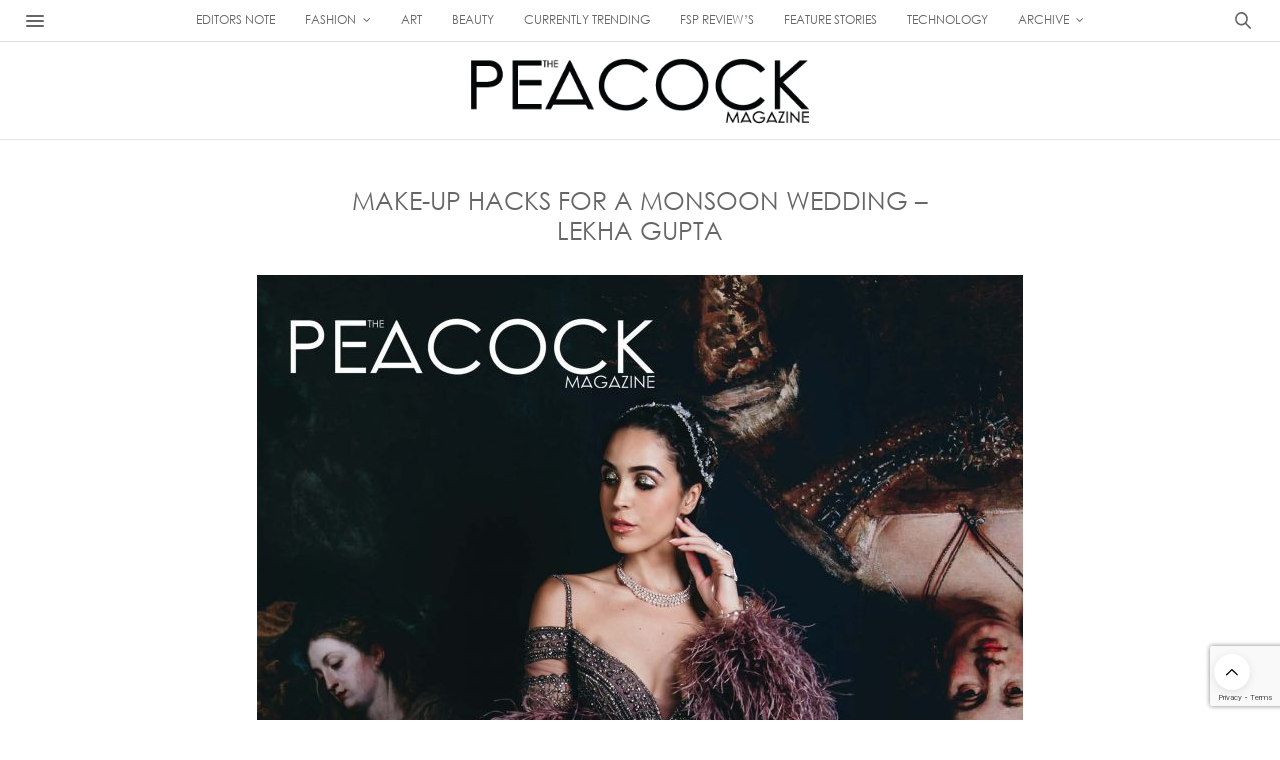

--- FILE ---
content_type: text/html; charset=UTF-8
request_url: https://www.thepeacockmagazine.com/make-up-hacks-for-a-monsoon-wedding
body_size: 30430
content:
<!doctype html>
<html lang="en-US" prefix="og: http://ogp.me/ns#">
<head>
	<meta charset="UTF-8">
	<meta name="viewport" content="width=device-width, initial-scale=1, maximum-scale=1, viewport-fit=cover">
	<link rel="profile" href="http://gmpg.org/xfn/11">
	<meta http-equiv="x-dns-prefetch-control" content="on">
	<link rel="dns-prefetch" href="//fonts.googleapis.com" />
	<link rel="dns-prefetch" href="//fonts.gstatic.com" />
	<link rel="dns-prefetch" href="//0.gravatar.com/" />
	<link rel="dns-prefetch" href="//2.gravatar.com/" />
	<link rel="dns-prefetch" href="//1.gravatar.com/" /><title>MAKE-UP HACKS FOR A MONSOON WEDDING - LEKHA GUPTA</title>
<meta name='robots' content='max-image-preview:large' />
	<style>img:is([sizes="auto" i], [sizes^="auto," i]) { contain-intrinsic-size: 3000px 1500px }</style>
	
<!-- This site is optimized with the Yoast SEO Premium plugin v7.7.3 - https://yoast.com/wordpress/plugins/seo/ -->
<meta name="description" content="MAKE-UP HACKS FOR A MONSOON WEDDING"/>
<link rel="canonical" href="https://www.thepeacockmagazine.com/make-up-hacks-for-a-monsoon-wedding" />
<meta property="og:locale" content="en_US" />
<meta property="og:type" content="article" />
<meta property="og:title" content="MAKE-UP HACKS FOR A MONSOON WEDDING - LEKHA GUPTA" />
<meta property="og:description" content="MAKE-UP HACKS FOR A MONSOON WEDDING" />
<meta property="og:url" content="https://www.thepeacockmagazine.com/make-up-hacks-for-a-monsoon-wedding" />
<meta property="og:site_name" content="The Peacock Magazine" />
<meta property="article:tag" content="#BOLLYWOOD" />
<meta property="article:tag" content="#CELEBRITY" />
<meta property="article:tag" content="#COUTURE" />
<meta property="article:tag" content="#DIGITALMAGAZINE" />
<meta property="article:tag" content="#FALGUNIPEACOCK" />
<meta property="article:tag" content="#FALGUNISHANEPEACOCK" />
<meta property="article:tag" content="#FASHIONMAGAZINE" />
<meta property="article:tag" content="#LEKHAGUPTA" />
<meta property="article:tag" content="#THEPEACOCKMAGAZINE" />
<meta property="article:section" content="FEATURE STORIES" />
<meta property="article:published_time" content="2020-07-31T12:40:58+00:00" />
<meta property="article:modified_time" content="2020-08-10T07:34:08+00:00" />
<meta property="og:updated_time" content="2020-08-10T07:34:08+00:00" />
<meta property="og:image" content="https://d1ebi6y8mvowaj.cloudfront.net/wp-content/uploads/2020/08/updated_feature_49-766x1024.jpg" />
<meta property="og:image:secure_url" content="https://d1ebi6y8mvowaj.cloudfront.net/wp-content/uploads/2020/08/updated_feature_49-766x1024.jpg" />
<meta property="og:image:width" content="766" />
<meta property="og:image:height" content="1024" />
<meta name="twitter:card" content="summary_large_image" />
<meta name="twitter:description" content="MAKE-UP HACKS FOR A MONSOON WEDDING" />
<meta name="twitter:title" content="MAKE-UP HACKS FOR A MONSOON WEDDING - LEKHA GUPTA" />
<meta name="twitter:image" content="https://d1ebi6y8mvowaj.cloudfront.net/wp-content/uploads/2020/08/updated_feature_49.jpg" />
<!-- / Yoast SEO Premium plugin. -->

<link rel='dns-prefetch' href='//cdn.plyr.io' />
<link rel='dns-prefetch' href='//fonts.googleapis.com' />
<link rel="alternate" type="application/rss+xml" title="The Peacock Magazine &raquo; Feed" href="https://www.thepeacockmagazine.com/feed" />
<link rel="alternate" type="application/rss+xml" title="The Peacock Magazine &raquo; Comments Feed" href="https://www.thepeacockmagazine.com/comments/feed" />
<link rel="preconnect" href="//fonts.gstatic.com/" crossorigin><link rel="alternate" type="application/rss+xml" title="The Peacock Magazine &raquo; MAKE-UP HACKS FOR A MONSOON WEDDING &#8211; LEKHA GUPTA Comments Feed" href="https://www.thepeacockmagazine.com/make-up-hacks-for-a-monsoon-wedding/feed" />
<script type="text/javascript">
/* <![CDATA[ */
window._wpemojiSettings = {"baseUrl":"https:\/\/s.w.org\/images\/core\/emoji\/16.0.1\/72x72\/","ext":".png","svgUrl":"https:\/\/s.w.org\/images\/core\/emoji\/16.0.1\/svg\/","svgExt":".svg","source":{"concatemoji":"https:\/\/www.thepeacockmagazine.com\/wp-includes\/js\/wp-emoji-release.min.js?ver=6.8.3"}};
/*! This file is auto-generated */
!function(s,n){var o,i,e;function c(e){try{var t={supportTests:e,timestamp:(new Date).valueOf()};sessionStorage.setItem(o,JSON.stringify(t))}catch(e){}}function p(e,t,n){e.clearRect(0,0,e.canvas.width,e.canvas.height),e.fillText(t,0,0);var t=new Uint32Array(e.getImageData(0,0,e.canvas.width,e.canvas.height).data),a=(e.clearRect(0,0,e.canvas.width,e.canvas.height),e.fillText(n,0,0),new Uint32Array(e.getImageData(0,0,e.canvas.width,e.canvas.height).data));return t.every(function(e,t){return e===a[t]})}function u(e,t){e.clearRect(0,0,e.canvas.width,e.canvas.height),e.fillText(t,0,0);for(var n=e.getImageData(16,16,1,1),a=0;a<n.data.length;a++)if(0!==n.data[a])return!1;return!0}function f(e,t,n,a){switch(t){case"flag":return n(e,"\ud83c\udff3\ufe0f\u200d\u26a7\ufe0f","\ud83c\udff3\ufe0f\u200b\u26a7\ufe0f")?!1:!n(e,"\ud83c\udde8\ud83c\uddf6","\ud83c\udde8\u200b\ud83c\uddf6")&&!n(e,"\ud83c\udff4\udb40\udc67\udb40\udc62\udb40\udc65\udb40\udc6e\udb40\udc67\udb40\udc7f","\ud83c\udff4\u200b\udb40\udc67\u200b\udb40\udc62\u200b\udb40\udc65\u200b\udb40\udc6e\u200b\udb40\udc67\u200b\udb40\udc7f");case"emoji":return!a(e,"\ud83e\udedf")}return!1}function g(e,t,n,a){var r="undefined"!=typeof WorkerGlobalScope&&self instanceof WorkerGlobalScope?new OffscreenCanvas(300,150):s.createElement("canvas"),o=r.getContext("2d",{willReadFrequently:!0}),i=(o.textBaseline="top",o.font="600 32px Arial",{});return e.forEach(function(e){i[e]=t(o,e,n,a)}),i}function t(e){var t=s.createElement("script");t.src=e,t.defer=!0,s.head.appendChild(t)}"undefined"!=typeof Promise&&(o="wpEmojiSettingsSupports",i=["flag","emoji"],n.supports={everything:!0,everythingExceptFlag:!0},e=new Promise(function(e){s.addEventListener("DOMContentLoaded",e,{once:!0})}),new Promise(function(t){var n=function(){try{var e=JSON.parse(sessionStorage.getItem(o));if("object"==typeof e&&"number"==typeof e.timestamp&&(new Date).valueOf()<e.timestamp+604800&&"object"==typeof e.supportTests)return e.supportTests}catch(e){}return null}();if(!n){if("undefined"!=typeof Worker&&"undefined"!=typeof OffscreenCanvas&&"undefined"!=typeof URL&&URL.createObjectURL&&"undefined"!=typeof Blob)try{var e="postMessage("+g.toString()+"("+[JSON.stringify(i),f.toString(),p.toString(),u.toString()].join(",")+"));",a=new Blob([e],{type:"text/javascript"}),r=new Worker(URL.createObjectURL(a),{name:"wpTestEmojiSupports"});return void(r.onmessage=function(e){c(n=e.data),r.terminate(),t(n)})}catch(e){}c(n=g(i,f,p,u))}t(n)}).then(function(e){for(var t in e)n.supports[t]=e[t],n.supports.everything=n.supports.everything&&n.supports[t],"flag"!==t&&(n.supports.everythingExceptFlag=n.supports.everythingExceptFlag&&n.supports[t]);n.supports.everythingExceptFlag=n.supports.everythingExceptFlag&&!n.supports.flag,n.DOMReady=!1,n.readyCallback=function(){n.DOMReady=!0}}).then(function(){return e}).then(function(){var e;n.supports.everything||(n.readyCallback(),(e=n.source||{}).concatemoji?t(e.concatemoji):e.wpemoji&&e.twemoji&&(t(e.twemoji),t(e.wpemoji)))}))}((window,document),window._wpemojiSettings);
/* ]]> */
</script>
<link rel='stylesheet' id='tooltipster-css-css' href='https://d1ebi6y8mvowaj.cloudfront.net/wp-content/plugins/arscode-ninja-popups/tooltipster/tooltipster.bundle.min.css?ver=6.8.3' media='all' />
<link rel='stylesheet' id='tooltipster-css-theme-css' href='https://d1ebi6y8mvowaj.cloudfront.net/wp-content/plugins/arscode-ninja-popups/tooltipster/plugins/tooltipster/sideTip/themes/tooltipster-sideTip-light.min.css?ver=6.8.3' media='all' />
<link rel='stylesheet' id='material-design-css-css' href='https://d1ebi6y8mvowaj.cloudfront.net/wp-content/plugins/arscode-ninja-popups/themes/jquery.material.form.css?ver=6.8.3' media='all' />
<link rel='stylesheet' id='snp_styles_reset-css' href='https://d1ebi6y8mvowaj.cloudfront.net/wp-content/plugins/arscode-ninja-popups/themes/reset.min.css?ver=6.8.3' media='all' />
<link rel='stylesheet' id='snp_styles_builder-css' href='https://d1ebi6y8mvowaj.cloudfront.net/wp-content/plugins/arscode-ninja-popups/themes/builder/style.css?ver=6.8.3' media='all' />
<link rel='stylesheet' id='jquery.prettyphoto-css' href='https://d1ebi6y8mvowaj.cloudfront.net/wp-content/plugins/wp-video-lightbox/css/prettyPhoto.css?ver=6.8.3' media='all' />
<link rel='stylesheet' id='video-lightbox-css' href='https://d1ebi6y8mvowaj.cloudfront.net/wp-content/plugins/wp-video-lightbox/wp-video-lightbox.css?ver=6.8.3' media='all' />
<style id='wp-emoji-styles-inline-css' type='text/css'>

	img.wp-smiley, img.emoji {
		display: inline !important;
		border: none !important;
		box-shadow: none !important;
		height: 1em !important;
		width: 1em !important;
		margin: 0 0.07em !important;
		vertical-align: -0.1em !important;
		background: none !important;
		padding: 0 !important;
	}
</style>
<link rel='stylesheet' id='wp-block-library-css' href='https://www.thepeacockmagazine.com/wp-includes/css/dist/block-library/style.min.css?ver=6.8.3' media='all' />
<style id='classic-theme-styles-inline-css' type='text/css'>
/*! This file is auto-generated */
.wp-block-button__link{color:#fff;background-color:#32373c;border-radius:9999px;box-shadow:none;text-decoration:none;padding:calc(.667em + 2px) calc(1.333em + 2px);font-size:1.125em}.wp-block-file__button{background:#32373c;color:#fff;text-decoration:none}
</style>
<style id='global-styles-inline-css' type='text/css'>
:root{--wp--preset--aspect-ratio--square: 1;--wp--preset--aspect-ratio--4-3: 4/3;--wp--preset--aspect-ratio--3-4: 3/4;--wp--preset--aspect-ratio--3-2: 3/2;--wp--preset--aspect-ratio--2-3: 2/3;--wp--preset--aspect-ratio--16-9: 16/9;--wp--preset--aspect-ratio--9-16: 9/16;--wp--preset--color--black: #000000;--wp--preset--color--cyan-bluish-gray: #abb8c3;--wp--preset--color--white: #ffffff;--wp--preset--color--pale-pink: #f78da7;--wp--preset--color--vivid-red: #cf2e2e;--wp--preset--color--luminous-vivid-orange: #ff6900;--wp--preset--color--luminous-vivid-amber: #fcb900;--wp--preset--color--light-green-cyan: #7bdcb5;--wp--preset--color--vivid-green-cyan: #00d084;--wp--preset--color--pale-cyan-blue: #8ed1fc;--wp--preset--color--vivid-cyan-blue: #0693e3;--wp--preset--color--vivid-purple: #9b51e0;--wp--preset--color--thb-accent: #ef2673;--wp--preset--gradient--vivid-cyan-blue-to-vivid-purple: linear-gradient(135deg,rgba(6,147,227,1) 0%,rgb(155,81,224) 100%);--wp--preset--gradient--light-green-cyan-to-vivid-green-cyan: linear-gradient(135deg,rgb(122,220,180) 0%,rgb(0,208,130) 100%);--wp--preset--gradient--luminous-vivid-amber-to-luminous-vivid-orange: linear-gradient(135deg,rgba(252,185,0,1) 0%,rgba(255,105,0,1) 100%);--wp--preset--gradient--luminous-vivid-orange-to-vivid-red: linear-gradient(135deg,rgba(255,105,0,1) 0%,rgb(207,46,46) 100%);--wp--preset--gradient--very-light-gray-to-cyan-bluish-gray: linear-gradient(135deg,rgb(238,238,238) 0%,rgb(169,184,195) 100%);--wp--preset--gradient--cool-to-warm-spectrum: linear-gradient(135deg,rgb(74,234,220) 0%,rgb(151,120,209) 20%,rgb(207,42,186) 40%,rgb(238,44,130) 60%,rgb(251,105,98) 80%,rgb(254,248,76) 100%);--wp--preset--gradient--blush-light-purple: linear-gradient(135deg,rgb(255,206,236) 0%,rgb(152,150,240) 100%);--wp--preset--gradient--blush-bordeaux: linear-gradient(135deg,rgb(254,205,165) 0%,rgb(254,45,45) 50%,rgb(107,0,62) 100%);--wp--preset--gradient--luminous-dusk: linear-gradient(135deg,rgb(255,203,112) 0%,rgb(199,81,192) 50%,rgb(65,88,208) 100%);--wp--preset--gradient--pale-ocean: linear-gradient(135deg,rgb(255,245,203) 0%,rgb(182,227,212) 50%,rgb(51,167,181) 100%);--wp--preset--gradient--electric-grass: linear-gradient(135deg,rgb(202,248,128) 0%,rgb(113,206,126) 100%);--wp--preset--gradient--midnight: linear-gradient(135deg,rgb(2,3,129) 0%,rgb(40,116,252) 100%);--wp--preset--font-size--small: 13px;--wp--preset--font-size--medium: 20px;--wp--preset--font-size--large: 36px;--wp--preset--font-size--x-large: 42px;--wp--preset--spacing--20: 0.44rem;--wp--preset--spacing--30: 0.67rem;--wp--preset--spacing--40: 1rem;--wp--preset--spacing--50: 1.5rem;--wp--preset--spacing--60: 2.25rem;--wp--preset--spacing--70: 3.38rem;--wp--preset--spacing--80: 5.06rem;--wp--preset--shadow--natural: 6px 6px 9px rgba(0, 0, 0, 0.2);--wp--preset--shadow--deep: 12px 12px 50px rgba(0, 0, 0, 0.4);--wp--preset--shadow--sharp: 6px 6px 0px rgba(0, 0, 0, 0.2);--wp--preset--shadow--outlined: 6px 6px 0px -3px rgba(255, 255, 255, 1), 6px 6px rgba(0, 0, 0, 1);--wp--preset--shadow--crisp: 6px 6px 0px rgba(0, 0, 0, 1);}:where(.is-layout-flex){gap: 0.5em;}:where(.is-layout-grid){gap: 0.5em;}body .is-layout-flex{display: flex;}.is-layout-flex{flex-wrap: wrap;align-items: center;}.is-layout-flex > :is(*, div){margin: 0;}body .is-layout-grid{display: grid;}.is-layout-grid > :is(*, div){margin: 0;}:where(.wp-block-columns.is-layout-flex){gap: 2em;}:where(.wp-block-columns.is-layout-grid){gap: 2em;}:where(.wp-block-post-template.is-layout-flex){gap: 1.25em;}:where(.wp-block-post-template.is-layout-grid){gap: 1.25em;}.has-black-color{color: var(--wp--preset--color--black) !important;}.has-cyan-bluish-gray-color{color: var(--wp--preset--color--cyan-bluish-gray) !important;}.has-white-color{color: var(--wp--preset--color--white) !important;}.has-pale-pink-color{color: var(--wp--preset--color--pale-pink) !important;}.has-vivid-red-color{color: var(--wp--preset--color--vivid-red) !important;}.has-luminous-vivid-orange-color{color: var(--wp--preset--color--luminous-vivid-orange) !important;}.has-luminous-vivid-amber-color{color: var(--wp--preset--color--luminous-vivid-amber) !important;}.has-light-green-cyan-color{color: var(--wp--preset--color--light-green-cyan) !important;}.has-vivid-green-cyan-color{color: var(--wp--preset--color--vivid-green-cyan) !important;}.has-pale-cyan-blue-color{color: var(--wp--preset--color--pale-cyan-blue) !important;}.has-vivid-cyan-blue-color{color: var(--wp--preset--color--vivid-cyan-blue) !important;}.has-vivid-purple-color{color: var(--wp--preset--color--vivid-purple) !important;}.has-black-background-color{background-color: var(--wp--preset--color--black) !important;}.has-cyan-bluish-gray-background-color{background-color: var(--wp--preset--color--cyan-bluish-gray) !important;}.has-white-background-color{background-color: var(--wp--preset--color--white) !important;}.has-pale-pink-background-color{background-color: var(--wp--preset--color--pale-pink) !important;}.has-vivid-red-background-color{background-color: var(--wp--preset--color--vivid-red) !important;}.has-luminous-vivid-orange-background-color{background-color: var(--wp--preset--color--luminous-vivid-orange) !important;}.has-luminous-vivid-amber-background-color{background-color: var(--wp--preset--color--luminous-vivid-amber) !important;}.has-light-green-cyan-background-color{background-color: var(--wp--preset--color--light-green-cyan) !important;}.has-vivid-green-cyan-background-color{background-color: var(--wp--preset--color--vivid-green-cyan) !important;}.has-pale-cyan-blue-background-color{background-color: var(--wp--preset--color--pale-cyan-blue) !important;}.has-vivid-cyan-blue-background-color{background-color: var(--wp--preset--color--vivid-cyan-blue) !important;}.has-vivid-purple-background-color{background-color: var(--wp--preset--color--vivid-purple) !important;}.has-black-border-color{border-color: var(--wp--preset--color--black) !important;}.has-cyan-bluish-gray-border-color{border-color: var(--wp--preset--color--cyan-bluish-gray) !important;}.has-white-border-color{border-color: var(--wp--preset--color--white) !important;}.has-pale-pink-border-color{border-color: var(--wp--preset--color--pale-pink) !important;}.has-vivid-red-border-color{border-color: var(--wp--preset--color--vivid-red) !important;}.has-luminous-vivid-orange-border-color{border-color: var(--wp--preset--color--luminous-vivid-orange) !important;}.has-luminous-vivid-amber-border-color{border-color: var(--wp--preset--color--luminous-vivid-amber) !important;}.has-light-green-cyan-border-color{border-color: var(--wp--preset--color--light-green-cyan) !important;}.has-vivid-green-cyan-border-color{border-color: var(--wp--preset--color--vivid-green-cyan) !important;}.has-pale-cyan-blue-border-color{border-color: var(--wp--preset--color--pale-cyan-blue) !important;}.has-vivid-cyan-blue-border-color{border-color: var(--wp--preset--color--vivid-cyan-blue) !important;}.has-vivid-purple-border-color{border-color: var(--wp--preset--color--vivid-purple) !important;}.has-vivid-cyan-blue-to-vivid-purple-gradient-background{background: var(--wp--preset--gradient--vivid-cyan-blue-to-vivid-purple) !important;}.has-light-green-cyan-to-vivid-green-cyan-gradient-background{background: var(--wp--preset--gradient--light-green-cyan-to-vivid-green-cyan) !important;}.has-luminous-vivid-amber-to-luminous-vivid-orange-gradient-background{background: var(--wp--preset--gradient--luminous-vivid-amber-to-luminous-vivid-orange) !important;}.has-luminous-vivid-orange-to-vivid-red-gradient-background{background: var(--wp--preset--gradient--luminous-vivid-orange-to-vivid-red) !important;}.has-very-light-gray-to-cyan-bluish-gray-gradient-background{background: var(--wp--preset--gradient--very-light-gray-to-cyan-bluish-gray) !important;}.has-cool-to-warm-spectrum-gradient-background{background: var(--wp--preset--gradient--cool-to-warm-spectrum) !important;}.has-blush-light-purple-gradient-background{background: var(--wp--preset--gradient--blush-light-purple) !important;}.has-blush-bordeaux-gradient-background{background: var(--wp--preset--gradient--blush-bordeaux) !important;}.has-luminous-dusk-gradient-background{background: var(--wp--preset--gradient--luminous-dusk) !important;}.has-pale-ocean-gradient-background{background: var(--wp--preset--gradient--pale-ocean) !important;}.has-electric-grass-gradient-background{background: var(--wp--preset--gradient--electric-grass) !important;}.has-midnight-gradient-background{background: var(--wp--preset--gradient--midnight) !important;}.has-small-font-size{font-size: var(--wp--preset--font-size--small) !important;}.has-medium-font-size{font-size: var(--wp--preset--font-size--medium) !important;}.has-large-font-size{font-size: var(--wp--preset--font-size--large) !important;}.has-x-large-font-size{font-size: var(--wp--preset--font-size--x-large) !important;}
:where(.wp-block-post-template.is-layout-flex){gap: 1.25em;}:where(.wp-block-post-template.is-layout-grid){gap: 1.25em;}
:where(.wp-block-columns.is-layout-flex){gap: 2em;}:where(.wp-block-columns.is-layout-grid){gap: 2em;}
:root :where(.wp-block-pullquote){font-size: 1.5em;line-height: 1.6;}
</style>
<link rel='stylesheet' id='thb-fa-css' href='https://www.thepeacockmagazine.com/wp-content/themes/thevoux-wp/assets/css/font-awesome.min.css?ver=4.7.0' media='all' />
<link rel='stylesheet' id='thb-app-css' href='https://www.thepeacockmagazine.com/wp-content/themes/thevoux-wp/assets/css/app.css?ver=6.9.7' media='all' />
<style id='thb-app-inline-css' type='text/css'>
body {font-family:Lora;}@media only screen and (max-width:40.063em) {.header .logo .logoimg {max-height:48;}.header .logo .logoimg[src$=".svg"] {max-height:100%;height:48;}}@media only screen and (min-width:40.063em) {.header .logo .logoimg {max-height:96;}.header .logo .logoimg[src$=".svg"] {max-height:100%;height:96;}}.header.fixed .logo .logoimg {max-height:48;}.header.fixed .logo .logoimg[src$=".svg"] {max-height:100%;height:48;}#mobile-menu .logoimg {max-height:48;}#mobile-menu .logoimg[src$=".svg"] {max-height:100%;height:48;}h1, h2, h3, h4, h5, h6, .mont, .wpcf7-response-output, label, .select-wrapper select, .wp-caption .wp-caption-text, .smalltitle, .toggle .title, q, blockquote p, cite, table tr th, table tr td, #footer.style3 .menu, #footer.style2 .menu, #footer.style4 .menu, .product-title, .social_bar, .widget.widget_socialcounter ul.style2 li {}input[type="submit"],.button,.btn,.thb-text-button {}em {}h1,.h1 {}h2 {}h3 {}h4 {}h5 {}h6 {}.full-menu-container .full-menu > li > a,#footer.style2 .menu,#footer.style3 .menu,#footer.style4 .menu,#footer.style5 .menu {}.subheader-menu>li>a {}.full-menu-container .full-menu > li > a,#footer.style2 .menu,#footer.style3 .menu,#footer.style4 .menu,#footer.style5 .menu {}.thb-mobile-menu>li>a,.thb-mobile-menu-secondary li a {}.thb-mobile-menu .sub-menu li a {}.post .post-title h1 {}.post-links,.thb-post-top,.post-meta,.post-author,.post-title-bullets li button span {}.post-detail .post-content:before {}.social_bar ul li a {}#footer.style2 .menu,#footer.style3 .menu,#footer.style4 .menu,#footer.style5 .menu {}.post .thb-post-top .post-meta.style1 a.cat-break-the-rules { color:#020202; }.post .thb-post-top .post-meta.style2 a.cat-break-the-rules { background-color:#020202; }.post.post-carousel-style11 .post-meta.style2 a.cat-break-the-rules { background-color:#020202; }.post .post-content .category_title.catstyle-style3641 h2 a:hover { color:#020202; }.post-detail-style2-row .post-detail .post-title-container,.sidebar .sidebar_inner {background-color:#ffffff}
</style>
<link rel='stylesheet' id='thb-style-css' href='https://www.thepeacockmagazine.com/wp-content/themes/thevoux-wp/style.css?ver=6.9.7' media='all' />
<link rel='stylesheet' id='thb-google-fonts-css' href='https://fonts.googleapis.com/css?family=Lora%3A400%2C500%2C600%2C700%2C400i%2C500i%2C600i%2C700i%7CPlayfair+Display%3A400%2C500%2C600%2C700%2C800%2C900%2C400i%2C500i%2C600i%2C700i%2C800i%2C900i&#038;subset=latin&#038;display=swap&#038;ver=6.9.7' media='all' />
<link rel='stylesheet' id='heateor_sss_frontend_css-css' href='https://d1ebi6y8mvowaj.cloudfront.net/wp-content/plugins/sassy-social-share/public/css/sassy-social-share-public.css?ver=3.3.76' media='all' />
<style id='heateor_sss_frontend_css-inline-css' type='text/css'>
.heateor_sss_button_instagram span.heateor_sss_svg,a.heateor_sss_instagram span.heateor_sss_svg{background:radial-gradient(circle at 30% 107%,#fdf497 0,#fdf497 5%,#fd5949 45%,#d6249f 60%,#285aeb 90%)}.heateor_sss_horizontal_sharing .heateor_sss_svg,.heateor_sss_standard_follow_icons_container .heateor_sss_svg{color:#fff;border-width:0px;border-style:solid;border-color:transparent}.heateor_sss_horizontal_sharing .heateorSssTCBackground{color:#666}.heateor_sss_horizontal_sharing span.heateor_sss_svg:hover,.heateor_sss_standard_follow_icons_container span.heateor_sss_svg:hover{border-color:transparent;}.heateor_sss_vertical_sharing span.heateor_sss_svg,.heateor_sss_floating_follow_icons_container span.heateor_sss_svg{color:#fff;border-width:0px;border-style:solid;border-color:transparent;}.heateor_sss_vertical_sharing .heateorSssTCBackground{color:#666;}.heateor_sss_vertical_sharing span.heateor_sss_svg:hover,.heateor_sss_floating_follow_icons_container span.heateor_sss_svg:hover{border-color:transparent;}@media screen and (max-width:783px) {.heateor_sss_vertical_sharing{display:none!important}}div.heateor_sss_mobile_footer{display:none;}@media screen and (max-width:783px){div.heateor_sss_bottom_sharing .heateorSssTCBackground{background-color:white}div.heateor_sss_bottom_sharing{width:100%!important;left:0!important;}div.heateor_sss_bottom_sharing a{width:12.5% !important;}div.heateor_sss_bottom_sharing .heateor_sss_svg{width: 100% !important;}div.heateor_sss_bottom_sharing div.heateorSssTotalShareCount{font-size:1em!important;line-height:28px!important}div.heateor_sss_bottom_sharing div.heateorSssTotalShareText{font-size:.7em!important;line-height:0px!important}div.heateor_sss_mobile_footer{display:block;height:40px;}.heateor_sss_bottom_sharing{padding:0!important;display:block!important;width:auto!important;bottom:-2px!important;top: auto!important;}.heateor_sss_bottom_sharing .heateor_sss_square_count{line-height:inherit;}.heateor_sss_bottom_sharing .heateorSssSharingArrow{display:none;}.heateor_sss_bottom_sharing .heateorSssTCBackground{margin-right:1.1em!important}}
</style>
<script type="text/javascript" src="https://www.thepeacockmagazine.com/wp-includes/js/jquery/jquery.min.js?ver=3.7.1" id="jquery-core-js"></script>
<script type="text/javascript" src="https://www.thepeacockmagazine.com/wp-includes/js/jquery/jquery-migrate.min.js?ver=3.4.1" id="jquery-migrate-js"></script>
<script type="text/javascript" src="https://d1ebi6y8mvowaj.cloudfront.net/wp-content/plugins/wp-video-lightbox/js/jquery.prettyPhoto.js?ver=3.1.6" id="jquery.prettyphoto-js"></script>
<script type="text/javascript" id="video-lightbox-js-extra">
/* <![CDATA[ */
var vlpp_vars = {"prettyPhoto_rel":"wp-video-lightbox","animation_speed":"fast","slideshow":"5000","autoplay_slideshow":"false","opacity":"0.80","show_title":"true","allow_resize":"true","allow_expand":"true","default_width":"850","default_height":"550","counter_separator_label":"\/","theme":"dark_square","horizontal_padding":"20","hideflash":"false","wmode":"opaque","autoplay":"true","modal":"false","deeplinking":"false","overlay_gallery":"true","overlay_gallery_max":"30","keyboard_shortcuts":"true","ie6_fallback":"true"};
/* ]]> */
</script>
<script type="text/javascript" src="https://d1ebi6y8mvowaj.cloudfront.net/wp-content/plugins/wp-video-lightbox/js/video-lightbox.js?ver=3.1.6" id="video-lightbox-js"></script>
<script></script><link rel="https://api.w.org/" href="https://www.thepeacockmagazine.com/wp-json/" /><link rel="alternate" title="JSON" type="application/json" href="https://www.thepeacockmagazine.com/wp-json/wp/v2/posts/28534" /><link rel="EditURI" type="application/rsd+xml" title="RSD" href="https://www.thepeacockmagazine.com/xmlrpc.php?rsd" />
<meta name="generator" content="WordPress 6.8.3" />
<link rel='shortlink' href='https://www.thepeacockmagazine.com/?p=28534' />
<link rel="alternate" title="oEmbed (JSON)" type="application/json+oembed" href="https://www.thepeacockmagazine.com/wp-json/oembed/1.0/embed?url=https%3A%2F%2Fwww.thepeacockmagazine.com%2Fmake-up-hacks-for-a-monsoon-wedding" />
<link rel="alternate" title="oEmbed (XML)" type="text/xml+oembed" href="https://www.thepeacockmagazine.com/wp-json/oembed/1.0/embed?url=https%3A%2F%2Fwww.thepeacockmagazine.com%2Fmake-up-hacks-for-a-monsoon-wedding&#038;format=xml" />
<script>
            WP_VIDEO_LIGHTBOX_VERSION="1.9.12";
            WP_VID_LIGHTBOX_URL="https://www.thepeacockmagazine.com/wp-content/plugins/wp-video-lightbox";
                        function wpvl_paramReplace(name, string, value) {
                // Find the param with regex
                // Grab the first character in the returned string (should be ? or &)
                // Replace our href string with our new value, passing on the name and delimeter

                var re = new RegExp("[\?&]" + name + "=([^&#]*)");
                var matches = re.exec(string);
                var newString;

                if (matches === null) {
                    // if there are no params, append the parameter
                    newString = string + '?' + name + '=' + value;
                } else {
                    var delimeter = matches[0].charAt(0);
                    newString = string.replace(re, delimeter + name + "=" + value);
                }
                return newString;
            }
            </script><link rel="pingback" href="https://www.thepeacockmagazine.com/xmlrpc.php"><meta name="generator" content="Powered by WPBakery Page Builder - drag and drop page builder for WordPress."/>
<link rel="icon" href="https://d1ebi6y8mvowaj.cloudfront.net/wp-content/uploads/2019/06/cropped-tpmfebincon-32x32.png" sizes="32x32" />
<link rel="icon" href="https://d1ebi6y8mvowaj.cloudfront.net/wp-content/uploads/2019/06/cropped-tpmfebincon-192x192.png" sizes="192x192" />
<link rel="apple-touch-icon" href="https://d1ebi6y8mvowaj.cloudfront.net/wp-content/uploads/2019/06/cropped-tpmfebincon-180x180.png" />
<meta name="msapplication-TileImage" content="https://d1ebi6y8mvowaj.cloudfront.net/wp-content/uploads/2019/06/cropped-tpmfebincon-270x270.png" />
		<style type="text/css" id="wp-custom-css">
			.embed-container {
  position: relative;
  padding-bottom: 56.25%;
  height: 0;
  overflow: hidden;
  max-width: 100%;
}

.embed-container iframe,
.embed-container object,
.embed-container embed {
  position: absolute;
  top: 0;
  left: 0;
  width: 100%;
  height: 100%;
}

.description {
    border: 1px solid #D1D4E8;
    border-radius: 10px;
    padding: 40px 20px;
    position: relative;
    min-height: 450px;
    max-width: 100%;
    margin: 15px 7px;
    letter-spacing: 0.5px;
}
.description .date {
    font-size: 12px;
    color: #000000;
    text-align: center;
}
.description .newslogo {
    height: 170px;
    margin: 0 auto;
    padding: 15px 0 40px;
    padding-top: 15px;
    max-width: 270px;
    text-align: center;
}
.description .newslogo {
    text-align: center;
}
.description .read-more-text {
    position: absolute;
    left: 20px;
    bottom: 30px;
    font-size: 15px;
    transition: color .2s ease;
    font-weight: 600;
    color: #000;
    letter-spacing: 0.5px;
    width: 100%;
}

.description .read-more-text svg {
    margin-top: -4px;
}
.description .text h2 {
    font-size: 16px;
    color: #000;
    text-align: left;
    font-weight: 600;
    letter-spacing: 0.5px;
}
.description:hover {
    box-shadow: 0 0px 16px rgba(0, 0, 0, .3);
    transition: box-shadow 0.2s ease;
    text-decoration: none;
}


.thetpm-right-bar {
    border: 1px solid #000;
    padding: 40px;
}

/* creditor_name*/

.creditor_name{
text-align: center;font-size: 10pt;text-transform:uppercase;
}

/* creditor_name*/

.head.header-ex {
    display: block;
    padding: 0;
    background: none;
    position: relative;
}

.head::before {
    content: "";
    position: absolute;
    border-top: 3px solid #000;
    border-bottom: 1px solid #000;
    top: 35%;
    padding: 1px;
    right: 0;
    margin: 0;
    width: 100%;
}

.head .Double-border-horizontal-rule {
    text-align: left;
    background-color: #f9f9f9;
    padding: 0 .566em 0 0;
    font-size: 1.112em;
    display: inline;
    position: relative;
    font-weight: 600;
}
/* theme video player changes15dec2021*/
.plyr__control--overlaid {
    background: rgb(35 36 36 / 80%);
    border: 0;
    border-radius: 100%;
    box-shadow: 0 1px 1px rgb(0 0 0 / 15%);
    color: #fff;
    display: none;
    left: 50%;
    padding: 15px;
    position: absolute;
    top: 50%;
    transform: translate(-50%,-50%);
    z-index: 2;
}

.plyr__controls {
    display: none;
}


#footer.dark{
	background:#000;
}
#footer .widget{
	padding:26px;
}

#footer.dark .columns+.columns {
    border-left-color: rgb(0 0 0);
}

@media only screen and (max-width: 600px)
	
{
	#footer.dark .columns+.columns {
    border-left-color: rgb(0 0 0);
}
}

/*-- paragraph editor code start---*/

p.post-excerpts-content {
    font-size: 18px;
    font-weight: 600;
    color: #222;
    font-style: italic;
	 padding-top: 20px;
    text-transform: uppercase;}
h3.post-h3heading-content {
    font-weight: 600 !important;
	  color: #222;
	padding-top: 20px;
	margin-bottom: 4px !important;
	font-size: 16px;
}
/*-- paragraph editor code end---*/

/* magazine credits css start*/
  #right-credits {
    text-align: right;
    float: left;
}
#left-credits {
    text-align: left;
    float: left;
}

.left-credits-pra {
    padding-top: 22px;
    text-align: right;
    padding-right: 20px;
	font-size: 14px;
    font-weight: 600;
}

.right-credits-pra {
    padding-top: 22px;
    text-align: left;
    padding-left: 5px;
	font-size: 14px;
}
#credits-wrapper-pra {
    overflow: hidden;
    text-align: center;
    display: block;
    max-width: 40%;
    margin: auto;
}
/* magazine credits css end */
/* Header CSS - Start */
.items a {
	display: block;
	cursor: pointer;
}

.modal {
	display: none;
	/* Hidden by default */
	position: fixed;
	/* Stay in place */
	z-index: 99;
	/* Sit on top */
	left: 0;
	right: 0;
	top: 0;
	bottom: 0;
	overflow: auto;
	/* Enable scroll if needed */
	background-color: rgb(0, 0, 0);
	/* Fallback color */
	background-color: rgba(0, 0, 0, 0.4);
	/* Black w/ opacity */
}

.modal-content {
	background-color: #fefefe;
	position: fixed;
	top: 10%;
	left: 0;
	right: 0;
	margin: auto;
	padding: 20px;
	border: 1px solid #888;
	max-width: 350px;
	display: none;
	box-sizing: border-box;
	z-index: 100;
	max-height: 600px;
	overflow-y: scroll;

}

.modal-content form {
	padding-bottom: 200px;
}

.myBtn.btn-3.video-button {
	font-size: 25px;
	color: #000;
}

.myBtn.btn-3.video-button a {
	color: #000;
}

.close {
	color: #aaa;
	float: right;
	font-size: 28px;
	font-weight: bold;
}

.close:hover,
.close:focus {
	color: black;
	text-decoration: none;
	cursor: pointer;
}

@font-face {
	font-family: 'fontello';
	src: url('https://www.thepeacockmagazine.com/wp-content/plugins/cq-hotspot-1.3/fontello-7275ca86/font/fontello.eot?18563265');
	src: url('https://www.thepeacockmagazine.com/wp-content/plugins/cq-hotspot-1.3/fontello-7275ca86/font/fontello.eot?18563265#iefix') format('embedded-opentype'),
		url('https://d1ebi6y8mvowaj.cloudfront.net/wp-content/plugins/cq-hotspot-1.3/fontello-7275ca86/font/fontello.woff?18563265') format('woff'),
		url('https://d1ebi6y8mvowaj.cloudfront.net/wp-content/plugins/cq-hotspot-1.3/fontello-7275ca86/font/fontello.ttf?18563265') format('truetype'),
		url('https://www.thepeacockmagazine.com/wp-content/plugins/cq-hotspot-1.3/fontello-7275ca86/font/fontello.svg?18563265#fontello') format('svg');
	font-weight: normal;
	font-style: normal;
}

.wpcf7-form-control {
	background: #fff !important;
	color: #333 !important;
}

.wpcf7-form-control.wpcf7-submit {
	background: #000 !important;
	color: #fff !important;
	padding: 0 40px;
}

#slideshow {
	margin: 67% auto;
	width: 100%;
	height: auto;
	padding: 10px;

}

.wpcf7-response-output.wpcf7-display-none.wpcf7-validation-errors {
	margin-bottom: 50px !important;
}

.wpcf7-form {
	text-align: center;
}

.content_contributors p {
	font-size: 12px;
}

.content_contributors h4 {
	margin-bottom: 3px;
}

.row.wpb_row.vc_inner.row-fluid.home-cover-video-bk.desktop {
	display: none;
}

#slideshow>.slide1 {
	position: absolute;
	top: 0px;
	left: 10px;
	right: 10px;
	bottom: 108px;
	overflow: hidden;

}

.row.wpb_row.vc_inner.row-fluid.home-cover-video #video {
	margin-top: -4px !important;
}

.category_title.style2.custom-title:after {
	content: "";
	display: block;
	border-top: solid 2px black;
	width: 100%;
	height: 1px;
	position: absolute;
	top: 50%;
	z-index: 1;
}

.post .post-content.small p {
	display: none;
}

.category_title.style2.custom-title {
	position: relative;
	text-align: center;
	border-bottom: none;
	margin: 0;
	padding: 0;
}

.category_title.style2.custom-title span {
	background: #fff;
	padding: 0;
	position: relative;
	z-index: 5;
	display: block;
	width: 60%;
	margin: 0 auto;
}

.category_title.style2.custom-title img {
	width: 100%;
}

.btn-3.video-button a {
	padding: 4px 40px;
	display: block;
}

.btn-3.video-button {
	margin-top: 10px;
}

.btn-play.active.play-list1_r {
	left: 9% !important;
	top: 26% !important;
}

.btn-play.active.play-list2_r {
	left: 53% !important;
	top: 25% !important;
}

.btn-play.active.play-list3_r {
	left: 9% !important;
	top: 71% !important;
}

.btn-play.active.play-list4_r {
	left: 32% !important;
	top: 71% !important;
}

.btn-play.active.play-list5_r {
	left: 53% !important;
	top: 71% !important;
}

.video_one_R a {
	margin-top: 7%;
	padding: 7%;
	left: 0%;
	width: 21%;
	position: absolute;
}

.video_two_R a {
	margin-top: 7%;
	padding: 7%;
	left: 45%;
	width: 18%;
	position: absolute;

}

.video_three_R a {
	margin-top: 30%;
	padding: 7%;
	left: 0%;
	width: 17%;
	position: absolute;

}

.video_four_R a {
	margin-top: 29%;
	padding: 8%;
	left: 24%;
	width: 15%;
	position: absolute;

}

.video_five_R a {
	margin-top: 29%;
	padding: 8%;
	left: 46%;
	width: 15%;
	position: absolute;

}

.row.wpb_row.vc_inner.row-fluid.max_width.wedding_ess img {
	width: 60%;

}

.image-relative {
	position: relative !important;
}

.image-relative .btn-play.active.play-thum_video {
	top: 46% !important;
}

.video_two.sep2018 a {
	margin-left: 80%;
}

.image_part,
.small-12.medium-12.large-12.columns.homepage-custom,
.small-12.medium-6.large-6.columns.homepage-custom {
	position: relative
}

.btn-play,
.btn-play.active>a {
	height: 60px;
	position: absolute
}

.post-author.cf {
	display: none !important
}

.header_holder {
	margin-bottom: 15px !important
}

.btn-play.active.two {
	left: 83%;
	top: 21%
}

.btn-play.active.play-list1 {
	right: 8%;
	top: 16%
}

.btn-play.active.play-list2 {
	right: 11%;
	top: 72%
}

.btn-play.active.play-list3 {
	left: 65%;
	top: 74%
}

.btn-play.active.play-list5 {
	left: 45%;
	top: 71%
}

.btn-play.active>a {
	background: 0 0;
	display: block;
	left: -10px;
	text-indent: -999em;
	width: 80px;
	z-index: 9999
}

.btn-play {
	right: 6%;
	top: 32%;
	width: 60px;
	display: inline-block;
	border-radius: 50%;
	-webkit-animation: pulseShadow 1s infinite linear;
	-moz-animation: pulseShadow 1s infinite linear;
	-ms-animation: pulseShadow 1s infinite linear;
	-o-animation: pulseShadow 1s infinite linear;
	animation: pulseShadow 1s infinite linear
}

.btn-play::after {
	content: "";
	display: block;
	position: absolute;
	left: 32%;
	top: 12%;
	border-bottom: 10px solid transparent;
	border-right: 10px solid transparent;
	border-left: 10px solid rgba(255, 255, 255, 1);
	border-top: 10px solid transparent
}

.btn-play.active::after,
.image_part .btn-play.active::after,
.image_part .btn-play::after {
	content: "";
	display: block;
	position: absolute;
	left: 32%;
	top: 12%;
	border-bottom: 17px solid transparent;
	border-right: 26px solid transparent;
	border-top: 17px solid transparent
}

.btn-play.active::after,
.image_part .btn-play.active::after {
	border-left: 26px solid rgba(255, 255, 255, 1)
}

.image_part .btn-play::after {
	border-left: 10px solid rgba(255, 255, 255, 1)
}

.image_part .active .pulse {
	border: 9px solid #fff
}

.custom-button-shop .btn-play.active::after,
.custom-button-shop .btn-play::after {
	content: "";
	left: 32%;
	top: 12%;
	border-bottom: 17px solid transparent;
	border-right: 26px solid transparent;
	border-top: 17px solid transparent;
	display: block;
	position: absolute
}

.custom-button-shop .btn-play::after {
	border-left: 10px solid rgba(255, 255, 255, 1)
}

.custom-button-shop .btn-play.active::after {
	border-left: 26px solid rgba(255, 255, 255, 1)
}

.custom-button-shop .active .pulse {
	border: 9px solid #fff
}

.btn-play.active.slide {
	top: 69%;
	right: 12%
}

.btn-play.active .orbiter {
	display: none;
	position: absolute;
	z-index: 0;
	top: 23px;
	left: 27px;
	border-radius: 90%;
	background: 0 0;
	text-indent: -999em;
	font-size: 0;
	color: red;
	-webkit-animation: rotater 2s infinite linear;
	-moz-animation: rotater 2s infinite linear;
	-ms-animation: rotater 2s infinite linear;
	-o-animation: rotater 2s infinite linear;
	animation: rotater 2s infinite linear;
	-webkit-box-shadow: .2em 19px 2px 3px #fff;
	box-shadow: .2em 19px 2px 3px #fff
}

.active .pulse {
	background: 0 0;
	border: 9px solid #fff;
	border-radius: 60px;
	height: 100px;
	left: -23px;
	top: -27px;
	width: 100px;
	z-index: 1;
	-webkit-animation: pulse 1.5s ease-out;
	-moz-animation: pulse 1.5s ease-out;
	-ms-animation: pulse 1.5s ease-out;
	-o-animation: pulse 1.5s ease-out;
	animation: pulse 1.5s ease-out;
	-webkit-animation-iteration-count: infinite;
	-moz-animation-iteration-count: infinite;
	-ms-animation-iteration-count: infinite;
	-o-animation-iteration-count: infinite;
	animation-iteration-count: infinite;
	position: absolute;
	-ms-filter: "progid:DXImageTransform.Microsoft.Alpha(Opacity=0)";
	filter: alpha(opacity=0);
	opacity: 0
}

@keyframes rotater {
	0% {
		-webkit-transform: rotate(0);
		-moz-transform: rotate(0);
		-o-transform: rotate(0);
		-ms-transform: rotate(0);
		transform: rotate(0)
	}

	100% {
		-webkit-transform: rotate(360deg);
		-moz-transform: rotate(360deg);
		-o-transform: rotate(360deg);
		-ms-transform: rotate(360deg);
		transform: rotate(360deg)
	}
}

@-moz-keyframes rotater {
	0% {
		-moz-transform: rotate(0);
		transform: rotate(0)
	}

	100% {
		-moz-transform: rotate(360deg);
		transform: rotate(360deg)
	}
}

@-webkit-keyframes rotater {
	0% {
		-webkit-transform: rotate(0);
		transform: rotate(0)
	}

	100% {
		-webkit-transform: rotate(360deg);
		transform: rotate(360deg)
	}
}

@-ms-keyframes "rotater" {
	0% {
		-ms-transform: rotate(0);
		transform: rotate(0)
	}

	100% {
		-ms-transform: rotate(360deg);
		transform: rotate(360deg)
	}
}

@-o-keyframes rotater {
	0% {
		-o-transform: rotate(0);
		transform: rotate(0)
	}

	100% {
		-o-transform: rotate(360deg);
		transform: rotate(360deg)
	}
}

@keyframes pulse {

	0%,
	64% {
		-webkit-transform: scale(0);
		-moz-transform: scale(0);
		-o-transform: scale(0);
		-ms-transform: scale(0);
		transform: scale(0);
		-ms-filter: "progid:DXImageTransform.Microsoft.Alpha(Opacity=0)";
		filter: alpha(opacity=0);
		opacity: 0
	}

	65% {
		-webkit-transform: scale(.6);
		-moz-transform: scale(.6);
		-o-transform: scale(.6);
		-ms-transform: scale(.6);
		transform: scale(.6);
		-ms-filter: "progid:DXImageTransform.Microsoft.Alpha(Opacity=50)";
		filter: alpha(opacity=50);
		opacity: .5
	}

	100% {
		-webkit-transform: scale(1);
		-moz-transform: scale(1);
		-o-transform: scale(1);
		-ms-transform: scale(1);
		transform: scale(1);
		-ms-filter: "progid:DXImageTransform.Microsoft.Alpha(Opacity=0)";
		filter: alpha(opacity=0);
		opacity: 0
	}
}

@-moz-keyframes pulse {

	0%,
	64% {
		-moz-transform: scale(0);
		transform: scale(0);
		filter: alpha(opacity=0);
		opacity: 0
	}

	65% {
		-moz-transform: scale(.6);
		transform: scale(.6);
		filter: alpha(opacity=50);
		opacity: .5
	}

	100% {
		-moz-transform: scale(1);
		transform: scale(1);
		filter: alpha(opacity=0);
		opacity: 0
	}
}

@-webkit-keyframes pulse {

	0%,
	64% {
		-webkit-transform: scale(0);
		transform: scale(0);
		filter: alpha(opacity=0);
		opacity: 0
	}

	65% {
		-webkit-transform: scale(.6);
		transform: scale(.6);
		filter: alpha(opacity=50);
		opacity: .5
	}

	100% {
		-webkit-transform: scale(1);
		transform: scale(1);
		filter: alpha(opacity=0);
		opacity: 0
	}
}

@-ms-keyframes "pulse" {

	0%,
	64% {
		-ms-transform: scale(0);
		transform: scale(0);
		-ms-filter: "progid:DXImageTransform.Microsoft.Alpha(Opacity=0)";
		filter: alpha(opacity=0);
		opacity: 0
	}

	65% {
		-ms-transform: scale(.6);
		transform: scale(.6);
		-ms-filter: "progid:DXImageTransform.Microsoft.Alpha(Opacity=50)";
		filter: alpha(opacity=50);
		opacity: .5
	}

	100% {
		-ms-transform: scale(1);
		transform: scale(1);
		-ms-filter: "progid:DXImageTransform.Microsoft.Alpha(Opacity=0)";
		filter: alpha(opacity=0);
		opacity: 0
	}
}

@-o-keyframes pulse {

	0%,
	64% {
		-o-transform: scale(0);
		transform: scale(0);
		filter: alpha(opacity=0);
		opacity: 0
	}

	65% {
		-o-transform: scale(.6);
		transform: scale(.6);
		filter: alpha(opacity=50);
		opacity: .5
	}

	100% {
		-o-transform: scale(1);
		transform: scale(1);
		filter: alpha(opacity=0);
		opacity: 0
	}
}

@media only screen and (max-width:40em) {
	.btn-play.active.play-list1 {
		left: 82% !important;
		top: 10% !important
	}

	.btn-play.active.play-list2 {
		left: 79% !important;
		top: 64% !important
	}

	.btn-play.active.play-list3 {
		left: 59% !important;
		top: 63% !important
	}

	.btn-play.active.play-list5 {
		left: 38% !important;
		top: 64% !important
	}

	#slideshow {
		margin: 390px auto;
		width: 100%;
		height: auto;
		padding: 10px;
	}

	.row.wpb_row.vc_inner.row-fluid.max_width.wedding_ess img {
		width: 80%;
	}

	.category_title.style2.custom-title span {
		width: 85% !important;
	}

}

.cont-video {
	height: calc(100vh - 100px);
	width: 100%;
}

@media only screen and (max-width:1024px) {


	.row.wpb_row.vc_inner.row-fluid.home-cover-video.MOBILE {
		display: none;
	}

	.image-relative .btn-play.active.play-thum_video {
		top: 43% !important;
		left: 40% !important;
	}

	.row.wpb_row.vc_inner.row-fluid.home-cover-video-bk.desktop {
		display: block;
	}

}

.slick.row.post-carousel.post-carousel-style2.center-arrows.slick-initialized.slick-slider:hover .slick-nav svg,
.slick-initialized.slick-slider:hover .slick-nav svg {
	fill: #222 !important;
}

.VIDEO-PLAY-BUTTON .wpb_wrapper {
	position: relative;
}

.VIDEO-PLAY-BUTTON .btn-play.active.play-thum_video {
	top: 32%;
	left: 44%;
	background: rgba(0, 0, 0, 0.3);
}

.VIDEO-PLAY-BUTTON .active .pulse {
	left: -19px;
	top: -20px;
}

.VIDEO-PLAY-BUTTON .btn-play.active:after {
	left: 34%;
	top: 21%;
}

.VIDEO-PLAY-BUTTON .btn-play.active .orbiter {
	top: 31px;
}

.featured-title .post-title {
	display: none
}

.btn-play.active.tamannaah {
	right: 12%;
	top: 22%
}

.modal-container p {
	font-family: sans-serif;
	font-size: 12px;
	font-weight: 600;
	line-height: 18px
}

.mentary {
	color: red;
	font-family: serif;
	font-size: 14px
}

.form2popup {
	font-family: arial;
	font-size: 12px
}

.modal-container .modal-btn {
	display: block;
	margin: 0 auto;
	color: #fff;
	width: 160px;
	height: 35px;
	line-height: 35px;
	background: #000;
	font-size: 16px;
	border: 0;
	cursor: pointer;
	text-align: center;
	transition: background .3s ease-in
}

.modal-container .modal-btn:hover {
	background: #000
}

div.wpcf7-acceptance-missing,
div.wpcf7-validation-errors {
	border: 1px solid red !important;
	font-family: arial !important;
	font-size: 11px !important
}

.modal-container .modal-backdrop,
.modal-container .modal-content {
	height: 0;
	width: 0;
	opacity: 0;
	visibility: hidden;
	overflow: hidden;
	cursor: pointer;
	transition: opacity .2s ease-in
}

.modal-container .modal-close {
	color: #aaa;
	position: absolute;
	right: 5px;
	top: 5px;
	padding-top: 3px;
	background: #fff;
	font-size: 16px;
	width: 25px;
	height: 25px;
	font-weight: 700;
	text-align: center;
	cursor: pointer
}

.modal-container .modal-close:hover {
	color: #333
}

.modal-container .modal-content-btn {
	position: absolute;
	text-align: center;
	cursor: pointer;
	bottom: 20px;
	right: 30px;
	background: #000;
	color: #fff;
	width: 50px;
	font-size: 14px;
	height: 32px;
	padding-top: 9px;
	font-weight: 400
}

.modal-container .modal-content-btn:hover {
	color: #fff;
	background: #0e0e0e
}

.modal-container #modal-toggle {
	display: none
}

.modal-container #modal-toggle.active~.modal-backdrop,
.modal-container #modal-toggle:checked~.modal-backdrop {
	background-color: rgba(0, 0, 0, .5);
	width: 100vw;
	height: 100vh;
	position: fixed;
	left: 0;
	top: 0;
	z-index: 999;
	visibility: visible;
	opacity: 1;
	transition: opacity .2s ease-in
}

.modal-container #modal-toggle.active~.modal-content,
.modal-container #modal-toggle:checked~.modal-content {
	opacity: 1;
	background-color: #fff;
	max-width: 300px;
	width: 300px;
	height: auto;
	padding: 10px 30px;
	position: fixed;
	left: calc(50% - 200px);
	top: 12%;
	border-radius: 4px;
	z-index: 999;
	pointer-events: auto;
	cursor: auto;
	visibility: visible;
	box-shadow: 0 3px 7px rgba(0, 0, 0, .6)
}

.form2popup input {
	height: 35px;
	line-height: 20px;
	margin-bottom: 5px !important;
	padding: 5px
}

.form2popup textarea {
	max-height: 90px;
	min-height: 90px;
	overflow-y: scroll;
	padding: 5px;
	margin-bottom: 10px !important
}

.form2popup .wpcf7-form-control.wpcf7-submit {
	width: 100%
}

.wpcf7-response-output.wpcf7-display-none.wpcf7-validation-errors {
	float: left;
	margin: 0;
	padding: 4px !important
}

.wpcf7-response-output.wpcf7-display-none.wpcf7-mail-sent-ok {
	margin: 0;
	padding: 5px !important
}

@media (max-width:400px) {

	.modal-container #modal-toggle.active~.modal-content,
	.modal-container #modal-toggle:checked~.modal-content {
		left: 0
	}
}

.row.wpb_row.vc_inner.row-fluid.home-cover-video .wpb_column.columns.small-12.medium-6 {
	position: relative;
}

.playlist-custom.five .btn-play.one.active {
	top: 60% !important;
	right: 13% !important;
}

.playlist-custom.five .btn-play.active.two {
	left: 7% !important;
	top: 84% !important;
}

.playlist-custom.five .btn-play.three.active {
	top: 84% !important;
	left: 32% !important;
}

.playlist-custom.five .btn-play.four.active {
	top: 84% !important;
	left: 58% !important;
}

.playlist-custom.five .btn-play.five.active {
	top: 84% !important;
	right: 6% !important;
}

.showing {
	opacity: 1;
	z-index: 2;
}

.porfolio {
	position: relative;
}

.porfolio>div {
	position: absolute;
	top: 10px;
	left: 10px;
	right: 10px;
	bottom: 10px;
	opacity: 0;
	-webkit-transition: opacity 1s;
	-moz-transition: opacity 1s;
	-o-transition: opacity 1s;
	transition: opacity 1s;
	z-index: 1;
}

.cq-hotspot-icon {
	margin: 100px;
	display: block;
	width: 18px;
	height: 18px;
	border-radius: 100%;
	background: #fff;
	cursor: pointer;
	box-shadow: 0 0 0 rgba(225, 225, 225, 0.6);
	animation: cq-hotspot-icon 2s infinite;
	-moz-animation: thb-hotspot-pulse 2s infinite;
	-webkit-animation: thb-hotspot-pulse 2s infinite;
	animation: thb-hotspot-pulse 2s infinite;
}

.cq-hotspot-icon:hover {
	animation: none;
}

@-webkit-keyframes cq-hotspot-icon {
	0% {
		-webkit-box-shadow: 0 0 0 0 rgba(225, 225, 225, 0.6);
	}

	70% {
		-webkit-box-shadow: 0 0 0 10px rgba(225, 225, 225, 0.6);
	}

	100% {
		-webkit-box-shadow: 0 0 0 0 rgba(225, 225, 225, 0.6);
	}
}

@keyframes cq-hotspot-icons {
	0% {
		-moz-box-shadow: 0 0 0 0 rgba(225, 225, 225, 0.6);
		box-shadow: 0 0 0 0 rgba(225, 225, 225, 0.6);
	}

	70% {
		-moz-box-shadow: 0 0 0 10px rgba(225, 225, 225, 0.6);
		box-shadow: 0 0 0 10px rgba(225, 225, 225, 0.6);
	}

	100% {
		-moz-box-shadow: 0 0 0 0 rgba(225, 225, 225, 0.6);
		box-shadow: 0 0 0 0 rgba(225, 225, 225, 0.6);
	}
}

.cq-hotspot-tooltip {
	background: transparent;
	padding: 9px;
	border-radius: 100%;
	height: 44px;
	width: 44px;
}

.menu-item.menu-item-type-custom.menu-item-object-custom.menu-item-25949 a {
	font-size: 18px !important;
	font-weight: bold;
	color:
		#000;
}

@media only screen and (max-width: 767px) {
	.cont-video {
		height: calc(40vh - 100px) !important;
		width: 100%;
	}
}
/* Header CSS - Ends */
/* Mobile menu Fix - S*/
#wrapper.open-menu #content-container {
  -moz-transform:none;
  -webkit-transform:none;
  transform: none;
}
.open-menu #mobile-menu {
	z-index:999;
}
/* Mobile menu Fix - E*/
/* Error Message */
.woocommerce-error{
	text-align: center;	
}
/* Video Player */
.video_playlist .video_play {
  border-bottom: 1px solid #666;
}
/* Slider Hight Fix */
.page-id-15890 .post .post-gallery > a{
	max-height: 743.66px;
}
@media screen and (max-width: 640px) {
	.page-id-15890 .slick.thb-post-slider.featured-style9 {
	  margin-top: 50px;
	}
}
/* Post Slider style-4 width fix */
.home-cover-video .post-grid-style4 .small-12.medium-6.columns {
  max-width: 100% !important;
  width: 100% !important;
  flex: 100% !important;
}
/* Post Slider style-13 fix */
.featured-style13 .parallax_bg .wp-post-image{
	object-fit: contain;	
}
.featured-style13.slick.slick-initialized article.post{
	background-color: transparent;
}
.btn-3.shop-the-look {
    padding: 5px 18px;
    margin-top: 7px;
}
.post .post-title h1 {
    text-transform: uppercase;
}		</style>
		<noscript><style> .wpb_animate_when_almost_visible { opacity: 1; }</style></noscript>
<meta name="viewport" content="width=device-width, user-scalable=yes, initial-scale=1.0, minimum-scale=0.1, maximum-scale=10.0">
	<!-- Google Tag Manager -->
	<script>(function(w,d,s,l,i){w[l]=w[l]||[];w[l].push({'gtm.start':
	new Date().getTime(),event:'gtm.js'});var f=d.getElementsByTagName(s)[0],
	j=d.createElement(s),dl=l!='dataLayer'?'&l='+l:'';j.async=true;j.src=
	'https://www.googletagmanager.com/gtm.js?id='+i+dl;f.parentNode.insertBefore(j,f);
	})(window,document,'script','dataLayer','GTM-WRFVMDZF');</script>
	<!-- End Google Tag Manager -->

	<script async src="//pagead2.googlesyndication.com/pagead/js/adsbygoogle.js"></script>
	<script type="application/ld+json">
	{
	  "@context": "https://schema.org",
	  "@type": "Organization",
	  "name": "The Peacock Magazine",
	  "url": "https://www.thepeacockmagazine.com/",
	  "logo": "https://s3.ap-south-1.amazonaws.com/tpmimage/wp-content/themes/thevoux-wp/assets/img/logo.png",
	  "contactPoint": {
		"@type": "ContactPoint",
		"telephone": "9004765981",
		"contactType": "customer service",
		"areaServed": "IN",
		"availableLanguage": "en"
	  },
	  "sameAs": [
		"https://www.youtube.com/channel/UCSNrD97ka3-24t5HVLtzVaw/",
		"https://www.instagram.com/thepeacockmagazine_/"
	  ]
	}
	</script>

	

	<script>
	  (adsbygoogle = window.adsbygoogle || []).push({
		google_ad_client: "ca-pub-5887576735216521",
		enable_page_level_ads: true
	  });

	</script>

	 <script type="text/javascript">
	var $jq = jQuery.noConflict();
	$jq(document).ready(function() {
	 $jq("#slick-images").slick({
		dots: true,
		slidesToShow: 3,
		slidesToScroll: 1,
		autoplay: true,
		autoplaySpeed: 2000,
		responsive: [
			{
				breakpoint: 1024,
				settings: {
					slidesToShow: 3,
					slidesToScroll: 3,
				}
			},
			{
				breakpoint: 600,
				settings: {
					slidesToShow: 2,
					slidesToScroll: 2
				}
			},
			{
				breakpoint: 480,
				settings: {
					slidesToShow: 1,
					slidesToScroll: 1
				}
			}
		]
	});
		});
	</script>

	<!-- Global site tag (gtag.js) - Google Ads: 684650009 -->
	<script async src="https://www.googletagmanager.com/gtag/js?id=AW-684650009"></script>
	<script>
	  window.dataLayer = window.dataLayer || [];
	  function gtag(){dataLayer.push(arguments);}
	  gtag('js', new Date());

	  gtag('config', 'AW-684650009');
	</script>
</head>
<body class="wp-singular post-template-default single single-post postid-28534 single-format-standard wp-theme-thevoux-wp article-dropcap-on thb-borders-off thb-rounded-forms-off social_black-off header_submenu_color-light mobile_menu_animation- header-submenu-style2 thb-pinit-on thb-single-product-ajax-on wpb-js-composer js-comp-ver-8.4.1 vc_responsive">
	<!-- Google Tag Manager (noscript) -->
	<noscript><iframe src="https://www.googletagmanager.com/ns.html?id=GTM-WRFVMDZF"
	height="0" width="0" style="display:none;visibility:hidden"></iframe></noscript>
	<!-- End Google Tag Manager (noscript) -->
			<div id="wrapper" class="thb-page-transition-off">
		<!-- Start Content Container -->
		<div id="content-container">
			<!-- Start Content Click Capture -->
			<div class="click-capture"></div>
			<!-- End Content Click Capture -->
									
<!-- Start Header -->
<header class="header fixed style4 ">
	<div class="nav_holder">
		<div class="row full-width-row">
			<div class="small-12 columns">
				<div class="center-column">
					<div class="toggle-holder">
							<a href="#" class="mobile-toggle  small"><div><span></span><span></span><span></span></div></a>
						</div>
											<nav class="full-menu-container">
															<ul id="menu-top-menu" class="full-menu nav submenu-style-style2"><li id="menu-item-13764" class="menu-item menu-item-type-custom menu-item-object-custom menu-item-13764"><a href="https://www.thepeacockmagazine.com/editors-note">EDITORS NOTE</a></li>
<li id="menu-item-32651" class="menu-item menu-item-type-custom menu-item-object-custom menu-item-has-children menu-item-32651"><a href="https://www.thepeacockmagazine.com/fashion">FASHION</a>


<ul class="sub-menu ">
	<li id="menu-item-34322" class="menu-item menu-item-type-custom menu-item-object-custom menu-item-34322"><a href="https://www.thepeacockmagazine.com/articles">ARTICLES</a></li>
	<li id="menu-item-34294" class="menu-item menu-item-type-custom menu-item-object-custom menu-item-34294"><a href="https://www.thepeacockmagazine.com/cover-story">COVER STORY</a></li>
	<li id="menu-item-34297" class="menu-item menu-item-type-custom menu-item-object-custom menu-item-34297"><a href="https://www.thepeacockmagazine.com/editorial">EDITORIAL</a></li>
	<li id="menu-item-34298" class="menu-item menu-item-type-custom menu-item-object-custom menu-item-34298"><a href="https://www.thepeacockmagazine.com/style-tips-2">STYLE TIPS</a></li>
	<li id="menu-item-34304" class="menu-item menu-item-type-custom menu-item-object-custom menu-item-34304"><a href="https://www.thepeacockmagazine.com/break-the-rules-3">BREAK THE RULES</a></li>
</ul>
</li>
<li id="menu-item-34310" class="menu-item menu-item-type-custom menu-item-object-custom menu-item-34310"><a href="https://www.thepeacockmagazine.com/art">ART</a></li>
<li id="menu-item-34314" class="menu-item menu-item-type-custom menu-item-object-custom menu-item-34314"><a href="https://www.thepeacockmagazine.com/beauty">BEAUTY</a></li>
<li id="menu-item-34273" class="menu-item menu-item-type-custom menu-item-object-custom menu-item-34273"><a href="https://www.thepeacockmagazine.com/currently-trending">CURRENTLY TRENDING</a></li>
<li id="menu-item-34283" class="menu-item menu-item-type-custom menu-item-object-custom menu-item-34283"><a href="https://www.thepeacockmagazine.com/fsp-reviews">FSP REVIEW&#8217;S</a></li>
<li id="menu-item-3423" class="menu-item menu-item-type-post_type menu-item-object-page menu-item-3423"><a href="https://www.thepeacockmagazine.com/feature-stories">FEATURE STORIES</a></li>
<li id="menu-item-34321" class="menu-item menu-item-type-custom menu-item-object-custom menu-item-34321"><a href="https://www.thepeacockmagazine.com/tech">TECHNOLOGY</a></li>
<li id="menu-item-5035" class="menu-item menu-item-type-post_type menu-item-object-page menu-item-has-children menu-item-5035"><a href="https://www.thepeacockmagazine.com/archive">ARCHIVE</a>


<ul class="sub-menu ">
	<li id="menu-item-39850" class="menu-item menu-item-type-custom menu-item-object-custom menu-item-39850"><a href="https://www.thepeacockmagazine.com/nov-dec-2025">NOV/DEC, 2025</a></li>
	<li id="menu-item-34496" class="menu-item menu-item-type-custom menu-item-object-custom menu-item-34496"><a href="https://www.thepeacockmagazine.com/jul-2025">JULY, 2025</a></li>
	<li id="menu-item-36673" class="menu-item menu-item-type-custom menu-item-object-custom menu-item-36673"><a href="https://www.thepeacockmagazine.com/jan-feb-mar-2025">JAN/FEB/MAR 2025</a></li>
	<li id="menu-item-32747" class="menu-item menu-item-type-custom menu-item-object-custom menu-item-32747"><a href="https://www.thepeacockmagazine.com/nov-dec-jan-2024-25">NOV/DEC/JAN 2024-25</a></li>
	<li id="menu-item-32619" class="menu-item menu-item-type-custom menu-item-object-custom menu-item-32619"><a href="https://www.thepeacockmagazine.com/sep-oct-2024">SEP/OCT 2024</a></li>
	<li id="menu-item-35548" class="menu-item menu-item-type-custom menu-item-object-custom menu-item-35548"><a href="https://www.thepeacockmagazine.com/jul-aug-sep-2024">JUL/ AUG /SEP, 2024</a></li>
	<li id="menu-item-35038" class="menu-item menu-item-type-custom menu-item-object-custom menu-item-35038"><a href="https://www.thepeacockmagazine.com/jul-aug-2024">JUL/ AUG, 2024</a></li>
	<li id="menu-item-11245" class="menu-item menu-item-type-custom menu-item-object-custom menu-item-11245"><a href="https://thepeacockmagazine.com/archive">ALL ISSUES</a></li>
</ul>
</li>
</ul>													</nav>
										<div class="social-holder style1">
						
	<aside class="social_header">
			<div>
																												</div>
		<i class="social_toggle"><svg xmlns="http://www.w3.org/2000/svg" width="16.2" height="16.2" viewBox="0 0 16.2 16.2"><path d="M9 11.2c-.4.4-.8.8-1.2 1-.4.3-.9.4-1.4.4-.5 0-1-.1-1.5-.4-.5-.3-.8-.7-1.2-1.3-.2-.7-.4-1.4-.4-2.1 0-.9.2-1.8.7-2.6.5-.9 1-1.5 1.7-2s1.3-.7 2-.7c.5 0 1 .1 1.4.4.5.2.8.6 1.2 1.1l.3-1.3h1.5l-1.2 5.6c-.2.8-.3 1.2-.3 1.3 0 .2.1.3.2.4.1.1.3.2.4.2.3 0 .7-.2 1.2-.5.6-.5 1.2-1 1.5-1.8.4-.7.6-1.5.6-2.3 0-.9-.3-1.8-.7-2.6-.5-.8-1.2-1.5-2.2-1.9-1-.5-2-.8-3.2-.8-1.3 0-2.5.3-3.6.9-1.1.6-1.9 1.5-2.5 2.6-.6 1.1-.9 2.4-.9 3.7 0 1.4.3 2.5.9 3.5.6 1 1.5 1.7 2.6 2.2 1.1.5 2.4.7 3.8.7 1.5 0 2.7-.2 3.7-.7 1-.5 1.7-1.1 2.2-1.8h1.5c-.3.6-.8 1.2-1.5 1.8-.7.6-1.5 1.1-2.5 1.4-1 .4-2.1.5-3.5.5-1.3 0-2.4-.2-3.5-.5s-2-.8-2.7-1.4c-.7-.6-1.3-1.4-1.7-2.2-.4-1-.6-2.2-.6-3.4C.1 7.2.4 6 1 4.7c.7-1.5 1.7-2.6 2.9-3.4C5.2.5 6.7.1 8.5.1c1.4 0 2.7.3 3.8.8 1.1.6 2 1.4 2.6 2.5.5 1 .8 2 .8 3.1 0 1.6-.6 3-1.7 4.3-1 1.1-2.1 1.7-3.4 1.7-.4 0-.7-.1-.9-.2-.2-.1-.4-.3-.5-.5-.1-.1-.2-.3-.2-.6zM4.9 8.9c0 .8.2 1.3.5 1.8.4.4.8.6 1.3.6.3 0 .6-.1 1-.3.3-.2.7-.5 1-.8.3-.4.6-.8.8-1.4.2-.6.3-1.1.3-1.7 0-.8-.2-1.3-.6-1.8-.4-.4-.8-.6-1.4-.6-.4 0-.7.1-1 .3-.3.2-.6.5-.9.9-.3.4-.5.9-.7 1.5-.2.5-.3 1-.3 1.5z"/></svg></i>
		</aside>
								<aside class="quick_search">
		<svg xmlns="http://www.w3.org/2000/svg" version="1.1" class="search_icon" x="0" y="0" width="16.2" height="16.2" viewBox="0 0 16.2 16.2" enable-background="new 0 0 16.209 16.204" xml:space="preserve"><path d="M15.9 14.7l-4.3-4.3c0.9-1.1 1.4-2.5 1.4-4 0-3.5-2.9-6.4-6.4-6.4S0.1 3 0.1 6.5c0 3.5 2.9 6.4 6.4 6.4 1.4 0 2.8-0.5 3.9-1.3l4.4 4.3c0.2 0.2 0.4 0.2 0.6 0.2 0.2 0 0.4-0.1 0.6-0.2C16.2 15.6 16.2 15.1 15.9 14.7zM1.7 6.5c0-2.6 2.2-4.8 4.8-4.8s4.8 2.1 4.8 4.8c0 2.6-2.2 4.8-4.8 4.8S1.7 9.1 1.7 6.5z"/></svg>		<form role="search" method="get" class="searchform" action="https://www.thepeacockmagazine.com/">
	<label for="search-form-1" class="screen-reader-text">Search for:</label>
	<input type="text" id="search-form-1" class="search-field" value="" name="s" />
</form>
	</aside>
												</div>
				</div>
			</div>
		</div>
	</div>
			<span class="progress"></span>
	</header>
<!-- End Header -->
			
<!-- Start Header -->

<div class="header_holder  ">
<header class="header style5 ">
	<div class="nav_holder light">
		<div class="row full-width-row">
			<div class="small-12 columns">
				<div class="center-column">
					<div class="toggle-holder">
							<a href="#" class="mobile-toggle  small"><div><span></span><span></span><span></span></div></a>
						</div>
											<nav class="full-menu-container centered-menu show-for-large">
								<ul id="menu-top-menu-1" class="full-menu nav submenu-style-style2"><li class="menu-item menu-item-type-custom menu-item-object-custom menu-item-13764"><a href="https://www.thepeacockmagazine.com/editors-note">EDITORS NOTE</a></li>
<li class="menu-item menu-item-type-custom menu-item-object-custom menu-item-has-children menu-item-32651"><a href="https://www.thepeacockmagazine.com/fashion">FASHION</a>


<ul class="sub-menu ">
	<li class="menu-item menu-item-type-custom menu-item-object-custom menu-item-34322"><a href="https://www.thepeacockmagazine.com/articles">ARTICLES</a></li>
	<li class="menu-item menu-item-type-custom menu-item-object-custom menu-item-34294"><a href="https://www.thepeacockmagazine.com/cover-story">COVER STORY</a></li>
	<li class="menu-item menu-item-type-custom menu-item-object-custom menu-item-34297"><a href="https://www.thepeacockmagazine.com/editorial">EDITORIAL</a></li>
	<li class="menu-item menu-item-type-custom menu-item-object-custom menu-item-34298"><a href="https://www.thepeacockmagazine.com/style-tips-2">STYLE TIPS</a></li>
	<li class="menu-item menu-item-type-custom menu-item-object-custom menu-item-34304"><a href="https://www.thepeacockmagazine.com/break-the-rules-3">BREAK THE RULES</a></li>
</ul>
</li>
<li class="menu-item menu-item-type-custom menu-item-object-custom menu-item-34310"><a href="https://www.thepeacockmagazine.com/art">ART</a></li>
<li class="menu-item menu-item-type-custom menu-item-object-custom menu-item-34314"><a href="https://www.thepeacockmagazine.com/beauty">BEAUTY</a></li>
<li class="menu-item menu-item-type-custom menu-item-object-custom menu-item-34273"><a href="https://www.thepeacockmagazine.com/currently-trending">CURRENTLY TRENDING</a></li>
<li class="menu-item menu-item-type-custom menu-item-object-custom menu-item-34283"><a href="https://www.thepeacockmagazine.com/fsp-reviews">FSP REVIEW&#8217;S</a></li>
<li class="menu-item menu-item-type-post_type menu-item-object-page menu-item-3423"><a href="https://www.thepeacockmagazine.com/feature-stories">FEATURE STORIES</a></li>
<li class="menu-item menu-item-type-custom menu-item-object-custom menu-item-34321"><a href="https://www.thepeacockmagazine.com/tech">TECHNOLOGY</a></li>
<li class="menu-item menu-item-type-post_type menu-item-object-page menu-item-has-children menu-item-5035"><a href="https://www.thepeacockmagazine.com/archive">ARCHIVE</a>


<ul class="sub-menu ">
	<li class="menu-item menu-item-type-custom menu-item-object-custom menu-item-39850"><a href="https://www.thepeacockmagazine.com/nov-dec-2025">NOV/DEC, 2025</a></li>
	<li class="menu-item menu-item-type-custom menu-item-object-custom menu-item-34496"><a href="https://www.thepeacockmagazine.com/jul-2025">JULY, 2025</a></li>
	<li class="menu-item menu-item-type-custom menu-item-object-custom menu-item-36673"><a href="https://www.thepeacockmagazine.com/jan-feb-mar-2025">JAN/FEB/MAR 2025</a></li>
	<li class="menu-item menu-item-type-custom menu-item-object-custom menu-item-32747"><a href="https://www.thepeacockmagazine.com/nov-dec-jan-2024-25">NOV/DEC/JAN 2024-25</a></li>
	<li class="menu-item menu-item-type-custom menu-item-object-custom menu-item-32619"><a href="https://www.thepeacockmagazine.com/sep-oct-2024">SEP/OCT 2024</a></li>
	<li class="menu-item menu-item-type-custom menu-item-object-custom menu-item-35548"><a href="https://www.thepeacockmagazine.com/jul-aug-sep-2024">JUL/ AUG /SEP, 2024</a></li>
	<li class="menu-item menu-item-type-custom menu-item-object-custom menu-item-35038"><a href="https://www.thepeacockmagazine.com/jul-aug-2024">JUL/ AUG, 2024</a></li>
	<li class="menu-item menu-item-type-custom menu-item-object-custom menu-item-11245"><a href="https://thepeacockmagazine.com/archive">ALL ISSUES</a></li>
</ul>
</li>
</ul>							</nav>
										<div class="social-holder style1">
						
	<aside class="social_header">
			<div>
																												</div>
		<i class="social_toggle"><svg xmlns="http://www.w3.org/2000/svg" width="16.2" height="16.2" viewBox="0 0 16.2 16.2"><path d="M9 11.2c-.4.4-.8.8-1.2 1-.4.3-.9.4-1.4.4-.5 0-1-.1-1.5-.4-.5-.3-.8-.7-1.2-1.3-.2-.7-.4-1.4-.4-2.1 0-.9.2-1.8.7-2.6.5-.9 1-1.5 1.7-2s1.3-.7 2-.7c.5 0 1 .1 1.4.4.5.2.8.6 1.2 1.1l.3-1.3h1.5l-1.2 5.6c-.2.8-.3 1.2-.3 1.3 0 .2.1.3.2.4.1.1.3.2.4.2.3 0 .7-.2 1.2-.5.6-.5 1.2-1 1.5-1.8.4-.7.6-1.5.6-2.3 0-.9-.3-1.8-.7-2.6-.5-.8-1.2-1.5-2.2-1.9-1-.5-2-.8-3.2-.8-1.3 0-2.5.3-3.6.9-1.1.6-1.9 1.5-2.5 2.6-.6 1.1-.9 2.4-.9 3.7 0 1.4.3 2.5.9 3.5.6 1 1.5 1.7 2.6 2.2 1.1.5 2.4.7 3.8.7 1.5 0 2.7-.2 3.7-.7 1-.5 1.7-1.1 2.2-1.8h1.5c-.3.6-.8 1.2-1.5 1.8-.7.6-1.5 1.1-2.5 1.4-1 .4-2.1.5-3.5.5-1.3 0-2.4-.2-3.5-.5s-2-.8-2.7-1.4c-.7-.6-1.3-1.4-1.7-2.2-.4-1-.6-2.2-.6-3.4C.1 7.2.4 6 1 4.7c.7-1.5 1.7-2.6 2.9-3.4C5.2.5 6.7.1 8.5.1c1.4 0 2.7.3 3.8.8 1.1.6 2 1.4 2.6 2.5.5 1 .8 2 .8 3.1 0 1.6-.6 3-1.7 4.3-1 1.1-2.1 1.7-3.4 1.7-.4 0-.7-.1-.9-.2-.2-.1-.4-.3-.5-.5-.1-.1-.2-.3-.2-.6zM4.9 8.9c0 .8.2 1.3.5 1.8.4.4.8.6 1.3.6.3 0 .6-.1 1-.3.3-.2.7-.5 1-.8.3-.4.6-.8.8-1.4.2-.6.3-1.1.3-1.7 0-.8-.2-1.3-.6-1.8-.4-.4-.8-.6-1.4-.6-.4 0-.7.1-1 .3-.3.2-.6.5-.9.9-.3.4-.5.9-.7 1.5-.2.5-.3 1-.3 1.5z"/></svg></i>
		</aside>
		<aside class="quick_search">
		<svg xmlns="http://www.w3.org/2000/svg" version="1.1" class="search_icon" x="0" y="0" width="16.2" height="16.2" viewBox="0 0 16.2 16.2" enable-background="new 0 0 16.209 16.204" xml:space="preserve"><path d="M15.9 14.7l-4.3-4.3c0.9-1.1 1.4-2.5 1.4-4 0-3.5-2.9-6.4-6.4-6.4S0.1 3 0.1 6.5c0 3.5 2.9 6.4 6.4 6.4 1.4 0 2.8-0.5 3.9-1.3l4.4 4.3c0.2 0.2 0.4 0.2 0.6 0.2 0.2 0 0.4-0.1 0.6-0.2C16.2 15.6 16.2 15.1 15.9 14.7zM1.7 6.5c0-2.6 2.2-4.8 4.8-4.8s4.8 2.1 4.8 4.8c0 2.6-2.2 4.8-4.8 4.8S1.7 9.1 1.7 6.5z"/></svg>		<form role="search" method="get" class="searchform" action="https://www.thepeacockmagazine.com/">
	<label for="search-form-2" class="screen-reader-text">Search for:</label>
	<input type="text" id="search-form-2" class="search-field" value="" name="s" />
</form>
	</aside>
						</div>
				</div>
			</div>
		</div>
	</div>
	<div class="header_top cf">
				<div class="row full-width-row">
			<div class="small-12 columns logo">
				<a href="https://www.thepeacockmagazine.com/" class="logolink" title="The Peacock Magazine">
					<img src="https://s3.ap-south-1.amazonaws.com/tpmimage/wp-content/themes/thevoux-wp/assets/img/logo.png" class="logoimg" alt="The Peacock Magazine"/>
				</a>
			</div>
		</div>
	</div>
</header>
</div>
<!-- End Header -->
			<div role="main" class="cf">
<div id="infinite-article" data-infinite="off" data-security="6596812219">
		<div class="post-detail-row">
	<article itemscope itemtype="http://schema.org/Article" class="post post-detail center-category post-detail-style4 post-28534 type-post status-publish format-standard has-post-thumbnail hentry category-feature-stories tag-bollywood tag-celebrity tag-couture tag-digital-magazine tag-falguni-peacock tag-falguni-shane-peacock tag-fashion-magazine tag-lekhagupta tag-the-peacock-magazine" id="post-28534" data-id="28534" data-url="https://www.thepeacockmagazine.com/make-up-hacks-for-a-monsoon-wedding">
		<div class="row align-center">
			<div class="small-12 medium-10 large-8 columns text-center">
				<div class="post-title-container">
											<div class="thb-post-top">
				<aside class="post-meta style1">
			<a href="https://www.thepeacockmagazine.com/category/feature-stories" class="cat-feature-stories" aria-label="FEATURE STORIES">FEATURE STORIES</a>		</aside>
							<aside class="post-date">
				July 31, 2020			</aside>
			</div>
						<header class="post-title entry-header">
						<h1 class="entry-title" itemprop="headline">
															MAKE-UP HACKS FOR A MONSOON WEDDING &#8211;</br> LEKHA GUPTA													</h1>
					</header>
						<aside class="post-author">
		<em>by</em> <a href="https://www.thepeacockmagazine.com/author/admin" title="Posts by The Peacock Magazine" rel="author">The Peacock Magazine</a>	</aside>
					</div>
			</div>
			<div class="small-12 medium-11 columns">
							</div>
			<div class="small-12 large-10 columns">
				<div class="post-share-container">
						<aside class="share-article hide-on-print share-article-single fixed-me show-for-medium">
						<a href="https://www.thepeacockmagazine.com/make-up-hacks-for-a-monsoon-wedding" class="boxed-icon comment style2"><svg version="1.1" xmlns="http://www.w3.org/2000/svg" xmlns:xlink="http://www.w3.org/1999/xlink" x="0px" y="0px"
	 viewBox="0 0 18 20" width="18px" height="20px" enable-background:"new 0 0 18 20" xml:space="preserve">
<path d="M9,0C4,0,0,4,0,8.9c0,2.7,1.2,5.2,3.4,6.9L3.9,20l3.7-2.3c0.5,0.1,0.9,0.1,1.4,0.1c5,0,9-4,9-8.9C18,4,13.9,0,9,0z M5.8,10
	c-0.6,0-1-0.5-1-1s0.5-1,1-1c0.6,0,1,0.5,1,1S6.4,10,5.8,10z M9,10c-0.6,0-1-0.5-1-1s0.5-1,1-1c0.6,0,1,0.5,1,1S9.5,10,9,10z
	 M12.2,10c-0.6,0-1-0.5-1-1s0.5-1,1-1c0.6,0,1,0.5,1,1S12.7,10,12.2,10z"/>
</svg>
<span>0</span></a>
	</aside>
						<div class="post-content-container">
						<div class="post-content entry-content cf" data-first="&amp;" itemprop="articleBody">
							<p><img fetchpriority="high" decoding="async" src="[data-uri]" data-src="https://d1ebi6y8mvowaj.cloudfront.net/wp-content/uploads/2020/08/updated_feature_49-766x1024.jpg" alt="" width="766" height="1024" class="aligncenter size-large wp-image-28573 lazyload" data-sizes="auto" data-srcset="https://d1ebi6y8mvowaj.cloudfront.net/wp-content/uploads/2020/08/updated_feature_49-766x1024.jpg 766w, https://d1ebi6y8mvowaj.cloudfront.net/wp-content/uploads/2020/08/updated_feature_49-225x301.jpg 225w, https://d1ebi6y8mvowaj.cloudfront.net/wp-content/uploads/2020/08/updated_feature_49-768x1026.jpg 768w, https://d1ebi6y8mvowaj.cloudfront.net/wp-content/uploads/2020/08/updated_feature_49-300x400.jpg 300w, https://d1ebi6y8mvowaj.cloudfront.net/wp-content/uploads/2020/08/updated_feature_49-450x601.jpg 450w, https://d1ebi6y8mvowaj.cloudfront.net/wp-content/uploads/2020/08/updated_feature_49-20x27.jpg 20w, https://d1ebi6y8mvowaj.cloudfront.net/wp-content/uploads/2020/08/updated_feature_49-900x1202.jpg 900w, https://d1ebi6y8mvowaj.cloudfront.net/wp-content/uploads/2020/08/updated_feature_49-1350x1804.jpg 1350w, https://d1ebi6y8mvowaj.cloudfront.net/wp-content/uploads/2020/08/updated_feature_49-72x96.jpg 72w, https://d1ebi6y8mvowaj.cloudfront.net/wp-content/uploads/2020/08/updated_feature_49.jpg 1875w" sizes="(max-width: 766px) 100vw, 766px" /><br />
&nbsp;</p>
<p style="font-size:16; text-transform:uppercase;"><strong>5 make-up hacks for a monsoon wedding – Lekha Gupta</strong></p>
<p>1. First and foremost, keep it simple and less. Due to high levels of humidity make-up can tend to drip and look patchy. So, ‘less is more’ should be your mantra. Moisture well to avoid dryness of the skin, and preferably use a water-based moisturizer which in turn will absorb the excess oils. Use a light foundation and concealer; and sparingly too to avoid cracking or dripping. Lighter the base, the longer the make-up stays. Try and make the base as waterproof as you can. Use loose powder generously to set the base but while doing so, keep in mind that the skin should not feel extremely dry. A good balance is what’s needed most.</p>
<p>2. Avoid cream-based products. Instead, opt for powder-based products, like powder blush/powder eyeshadow/powder contours, etc.</p>
<p>3. It is needless to mention that waterproof eyeliner and waterproof mascara is your best friend during a monsoon season. It avoids bleeding and seals the product. Don’t forget to use a waterproof kohl/kajal to define the eyes and let them do all the talking.</p>
<p>4. Now when it comes to colors, choose a brighter color as compared to pastel shades. During monsoon, brighter colors not only uplifts the mood but also your calm quotient. A little bit of shine and sheen and glitter never hurts. Even neons are a great pick for this season!</p>
<p>5. Stick to matte lips shades or even better lip tints or stains. I would highly recommend that you avoid high-gloss lipsticks for this season. Keep it bright and matte and you will see managing them is a cakewalk during monsoon. You would also need lesser touch-ups. If your lips are very dry make sure that you prime them and hydrate them with a good lip balm well in advance so that there is enough time for the product to seep in and make the lips supple before you come to the lipstick application. That way you can comfortably use a long-lasting matte lip product without getting your lips dried out.</p>
<p>And last but not the least, use a make-up fixer to spray after the whole make-up is done. This ensures that the make-up is sealed and increases the longevity of the make-up used.<br />
&nbsp;<br />
<img decoding="async" width="2077" height="2717" src="[data-uri]" data-src="https://d1ebi6y8mvowaj.cloudfront.net/wp-content/uploads/2020/07/THUMBNAILS-490.jpg" alt="" class="aligncenter size-large wp-image-28537 lazyload" data-sizes="auto" data-srcset="https://d1ebi6y8mvowaj.cloudfront.net/wp-content/uploads/2020/07/THUMBNAILS-490.jpg 2077w, https://d1ebi6y8mvowaj.cloudfront.net/wp-content/uploads/2020/07/THUMBNAILS-490-229x300.jpg 229w, https://d1ebi6y8mvowaj.cloudfront.net/wp-content/uploads/2020/07/THUMBNAILS-490-768x1005.jpg 768w, https://d1ebi6y8mvowaj.cloudfront.net/wp-content/uploads/2020/07/THUMBNAILS-490-783x1024.jpg 783w, https://d1ebi6y8mvowaj.cloudfront.net/wp-content/uploads/2020/07/THUMBNAILS-490-450x589.jpg 450w, https://d1ebi6y8mvowaj.cloudfront.net/wp-content/uploads/2020/07/THUMBNAILS-490-20x26.jpg 20w, https://d1ebi6y8mvowaj.cloudfront.net/wp-content/uploads/2020/07/THUMBNAILS-490-225x294.jpg 225w, https://d1ebi6y8mvowaj.cloudfront.net/wp-content/uploads/2020/07/THUMBNAILS-490-900x1177.jpg 900w, https://d1ebi6y8mvowaj.cloudfront.net/wp-content/uploads/2020/07/THUMBNAILS-490-1350x1766.jpg 1350w, https://d1ebi6y8mvowaj.cloudfront.net/wp-content/uploads/2020/07/THUMBNAILS-490-73x96.jpg 73w" sizes="(max-width: 2077px) 100vw, 2077px" /><br />
&nbsp;</p>
<div style="text-align: center;">
<div class="btn-3 shop-the-look"><a href="https://www.thepeacockmagazine.com/aug-issue-2020/" target="_self" rel="noopener noreferrer"><span>GO TO ISSUE</span></a></div>
</div>
<div class="heateor_sss_sharing_container heateor_sss_horizontal_sharing" data-heateor-ss-offset="0" data-heateor-sss-href='https://www.thepeacockmagazine.com/make-up-hacks-for-a-monsoon-wedding'><div class="heateor_sss_sharing_ul"><a aria-label="Facebook" class="heateor_sss_facebook" href="https://www.facebook.com/sharer/sharer.php?u=https%3A%2F%2Fwww.thepeacockmagazine.com%2Fmake-up-hacks-for-a-monsoon-wedding" title="Facebook" rel="nofollow noopener" target="_blank" style="font-size:32px!important;box-shadow:none;display:inline-block;vertical-align:middle"><span class="heateor_sss_svg" style="background-color:#0765FE;width:35px;height:35px;border-radius:999px;display:inline-block;opacity:1;float:left;font-size:32px;box-shadow:none;display:inline-block;font-size:16px;padding:0 4px;vertical-align:middle;background-repeat:repeat;overflow:hidden;padding:0;cursor:pointer;box-sizing:content-box"><svg style="display:block;border-radius:999px;" focusable="false" aria-hidden="true" xmlns="http://www.w3.org/2000/svg" width="100%" height="100%" viewBox="0 0 32 32"><path fill="#fff" d="M28 16c0-6.627-5.373-12-12-12S4 9.373 4 16c0 5.628 3.875 10.35 9.101 11.647v-7.98h-2.474V16H13.1v-1.58c0-4.085 1.849-5.978 5.859-5.978.76 0 2.072.15 2.608.298v3.325c-.283-.03-.775-.045-1.386-.045-1.967 0-2.728.745-2.728 2.683V16h3.92l-.673 3.667h-3.247v8.245C23.395 27.195 28 22.135 28 16Z"></path></svg></span></a><a aria-label="Twitter" class="heateor_sss_button_twitter" href="https://twitter.com/intent/tweet?text=MAKE-UP%20HACKS%20FOR%20A%20MONSOON%20WEDDING%20-%3C%2Fbr%3E%20LEKHA%20GUPTA&url=https%3A%2F%2Fwww.thepeacockmagazine.com%2Fmake-up-hacks-for-a-monsoon-wedding" title="Twitter" rel="nofollow noopener" target="_blank" style="font-size:32px!important;box-shadow:none;display:inline-block;vertical-align:middle"><span class="heateor_sss_svg heateor_sss_s__default heateor_sss_s_twitter" style="background-color:#55acee;width:35px;height:35px;border-radius:999px;display:inline-block;opacity:1;float:left;font-size:32px;box-shadow:none;display:inline-block;font-size:16px;padding:0 4px;vertical-align:middle;background-repeat:repeat;overflow:hidden;padding:0;cursor:pointer;box-sizing:content-box"><svg style="display:block;border-radius:999px;" focusable="false" aria-hidden="true" xmlns="http://www.w3.org/2000/svg" width="100%" height="100%" viewBox="-4 -4 39 39"><path d="M28 8.557a9.913 9.913 0 0 1-2.828.775 4.93 4.93 0 0 0 2.166-2.725 9.738 9.738 0 0 1-3.13 1.194 4.92 4.92 0 0 0-3.593-1.55 4.924 4.924 0 0 0-4.794 6.049c-4.09-.21-7.72-2.17-10.15-5.15a4.942 4.942 0 0 0-.665 2.477c0 1.71.87 3.214 2.19 4.1a4.968 4.968 0 0 1-2.23-.616v.06c0 2.39 1.7 4.38 3.952 4.83-.414.115-.85.174-1.297.174-.318 0-.626-.03-.928-.086a4.935 4.935 0 0 0 4.6 3.42 9.893 9.893 0 0 1-6.114 2.107c-.398 0-.79-.023-1.175-.068a13.953 13.953 0 0 0 7.55 2.213c9.056 0 14.01-7.507 14.01-14.013 0-.213-.005-.426-.015-.637.96-.695 1.795-1.56 2.455-2.55z" fill="#fff"></path></svg></span></a><a aria-label="Linkedin" class="heateor_sss_button_linkedin" href="https://www.linkedin.com/sharing/share-offsite/?url=https%3A%2F%2Fwww.thepeacockmagazine.com%2Fmake-up-hacks-for-a-monsoon-wedding" title="Linkedin" rel="nofollow noopener" target="_blank" style="font-size:32px!important;box-shadow:none;display:inline-block;vertical-align:middle"><span class="heateor_sss_svg heateor_sss_s__default heateor_sss_s_linkedin" style="background-color:#0077b5;width:35px;height:35px;border-radius:999px;display:inline-block;opacity:1;float:left;font-size:32px;box-shadow:none;display:inline-block;font-size:16px;padding:0 4px;vertical-align:middle;background-repeat:repeat;overflow:hidden;padding:0;cursor:pointer;box-sizing:content-box"><svg style="display:block;border-radius:999px;" focusable="false" aria-hidden="true" xmlns="http://www.w3.org/2000/svg" width="100%" height="100%" viewBox="0 0 32 32"><path d="M6.227 12.61h4.19v13.48h-4.19V12.61zm2.095-6.7a2.43 2.43 0 0 1 0 4.86c-1.344 0-2.428-1.09-2.428-2.43s1.084-2.43 2.428-2.43m4.72 6.7h4.02v1.84h.058c.56-1.058 1.927-2.176 3.965-2.176 4.238 0 5.02 2.792 5.02 6.42v7.395h-4.183v-6.56c0-1.564-.03-3.574-2.178-3.574-2.18 0-2.514 1.7-2.514 3.46v6.668h-4.187V12.61z" fill="#fff"></path></svg></span></a><a aria-label="Pinterest" class="heateor_sss_button_pinterest" href="https://www.thepeacockmagazine.com/make-up-hacks-for-a-monsoon-wedding" onclick="event.preventDefault();javascript:void( (function() {var e=document.createElement('script' );e.setAttribute('type','text/javascript' );e.setAttribute('charset','UTF-8' );e.setAttribute('src','//assets.pinterest.com/js/pinmarklet.js?r='+Math.random()*99999999);document.body.appendChild(e)})());" title="Pinterest" rel="noopener" style="font-size:32px!important;box-shadow:none;display:inline-block;vertical-align:middle"><span class="heateor_sss_svg heateor_sss_s__default heateor_sss_s_pinterest" style="background-color:#cc2329;width:35px;height:35px;border-radius:999px;display:inline-block;opacity:1;float:left;font-size:32px;box-shadow:none;display:inline-block;font-size:16px;padding:0 4px;vertical-align:middle;background-repeat:repeat;overflow:hidden;padding:0;cursor:pointer;box-sizing:content-box"><svg style="display:block;border-radius:999px;" focusable="false" aria-hidden="true" xmlns="http://www.w3.org/2000/svg" width="100%" height="100%" viewBox="-2 -2 35 35"><path fill="#fff" d="M16.539 4.5c-6.277 0-9.442 4.5-9.442 8.253 0 2.272.86 4.293 2.705 5.046.303.125.574.005.662-.33.061-.231.205-.816.27-1.06.088-.331.053-.447-.191-.736-.532-.627-.873-1.439-.873-2.591 0-3.338 2.498-6.327 6.505-6.327 3.548 0 5.497 2.168 5.497 5.062 0 3.81-1.686 7.025-4.188 7.025-1.382 0-2.416-1.142-2.085-2.545.397-1.674 1.166-3.48 1.166-4.689 0-1.081-.581-1.983-1.782-1.983-1.413 0-2.548 1.462-2.548 3.419 0 1.247.421 2.091.421 2.091l-1.699 7.199c-.505 2.137-.076 4.755-.039 5.019.021.158.223.196.314.077.13-.17 1.813-2.247 2.384-4.324.162-.587.929-3.631.929-3.631.46.876 1.801 1.646 3.227 1.646 4.247 0 7.128-3.871 7.128-9.053.003-3.918-3.317-7.568-8.361-7.568z"/></svg></span></a><a aria-label="Reddit" class="heateor_sss_button_reddit" href="https://reddit.com/submit?url=https%3A%2F%2Fwww.thepeacockmagazine.com%2Fmake-up-hacks-for-a-monsoon-wedding&title=MAKE-UP%20HACKS%20FOR%20A%20MONSOON%20WEDDING%20-%3C%2Fbr%3E%20LEKHA%20GUPTA" title="Reddit" rel="nofollow noopener" target="_blank" style="font-size:32px!important;box-shadow:none;display:inline-block;vertical-align:middle"><span class="heateor_sss_svg heateor_sss_s__default heateor_sss_s_reddit" style="background-color:#ff5700;width:35px;height:35px;border-radius:999px;display:inline-block;opacity:1;float:left;font-size:32px;box-shadow:none;display:inline-block;font-size:16px;padding:0 4px;vertical-align:middle;background-repeat:repeat;overflow:hidden;padding:0;cursor:pointer;box-sizing:content-box"><svg style="display:block;border-radius:999px;" focusable="false" aria-hidden="true" xmlns="http://www.w3.org/2000/svg" width="100%" height="100%" viewBox="-3.5 -3.5 39 39"><path d="M28.543 15.774a2.953 2.953 0 0 0-2.951-2.949 2.882 2.882 0 0 0-1.9.713 14.075 14.075 0 0 0-6.85-2.044l1.38-4.349 3.768.884a2.452 2.452 0 1 0 .24-1.176l-4.274-1a.6.6 0 0 0-.709.4l-1.659 5.224a14.314 14.314 0 0 0-7.316 2.029 2.908 2.908 0 0 0-1.872-.681 2.942 2.942 0 0 0-1.618 5.4 5.109 5.109 0 0 0-.062.765c0 4.158 5.037 7.541 11.229 7.541s11.22-3.383 11.22-7.541a5.2 5.2 0 0 0-.053-.706 2.963 2.963 0 0 0 1.427-2.51zm-18.008 1.88a1.753 1.753 0 0 1 1.73-1.74 1.73 1.73 0 0 1 1.709 1.74 1.709 1.709 0 0 1-1.709 1.711 1.733 1.733 0 0 1-1.73-1.711zm9.565 4.968a5.573 5.573 0 0 1-4.081 1.272h-.032a5.576 5.576 0 0 1-4.087-1.272.6.6 0 0 1 .844-.854 4.5 4.5 0 0 0 3.238.927h.032a4.5 4.5 0 0 0 3.237-.927.6.6 0 1 1 .844.854zm-.331-3.256a1.726 1.726 0 1 1 1.709-1.712 1.717 1.717 0 0 1-1.712 1.712z" fill="#fff"/></svg></span></a><a aria-label="Mix" class="heateor_sss_button_mix" href="https://mix.com/mixit?url=https%3A%2F%2Fwww.thepeacockmagazine.com%2Fmake-up-hacks-for-a-monsoon-wedding" title="Mix" rel="nofollow noopener" target="_blank" style="font-size:32px!important;box-shadow:none;display:inline-block;vertical-align:middle"><span class="heateor_sss_svg heateor_sss_s__default heateor_sss_s_mix" style="background-color:#ff8226;width:35px;height:35px;border-radius:999px;display:inline-block;opacity:1;float:left;font-size:32px;box-shadow:none;display:inline-block;font-size:16px;padding:0 4px;vertical-align:middle;background-repeat:repeat;overflow:hidden;padding:0;cursor:pointer;box-sizing:content-box"><svg focusable="false" aria-hidden="true" xmlns="http://www.w3.org/2000/svg" width="100%" height="100%" viewBox="-7 -8 45 45"><g fill="#fff"><path opacity=".8" d="M27.87 4.125c-5.224 0-9.467 4.159-9.467 9.291v2.89c0-1.306 1.074-2.362 2.399-2.362s2.399 1.056 2.399 2.362v1.204c0 1.306 1.074 2.362 2.399 2.362s2.399-1.056 2.399-2.362V4.134c-.036-.009-.082-.009-.129-.009"/><path d="M4 4.125v12.94c2.566 0 4.668-1.973 4.807-4.465v-2.214c0-.065 0-.12.009-.176.093-1.213 1.13-2.177 2.39-2.177 1.325 0 2.399 1.056 2.399 2.362v9.226c0 1.306 1.074 2.353 2.399 2.353s2.399-1.056 2.399-2.353v-6.206c0-5.132 4.233-9.291 9.467-9.291H4z"/><path opacity=".8" d="M4 17.074v8.438c0 1.306 1.074 2.362 2.399 2.362s2.399-1.056 2.399-2.362V12.61C8.659 15.102 6.566 17.074 4 17.074"/></g></svg></span></a><a aria-label="Whatsapp" class="heateor_sss_whatsapp" href="https://api.whatsapp.com/send?text=MAKE-UP%20HACKS%20FOR%20A%20MONSOON%20WEDDING%20-%3C%2Fbr%3E%20LEKHA%20GUPTA%20https%3A%2F%2Fwww.thepeacockmagazine.com%2Fmake-up-hacks-for-a-monsoon-wedding" title="Whatsapp" rel="nofollow noopener" target="_blank" style="font-size:32px!important;box-shadow:none;display:inline-block;vertical-align:middle"><span class="heateor_sss_svg" style="background-color:#55eb4c;width:35px;height:35px;border-radius:999px;display:inline-block;opacity:1;float:left;font-size:32px;box-shadow:none;display:inline-block;font-size:16px;padding:0 4px;vertical-align:middle;background-repeat:repeat;overflow:hidden;padding:0;cursor:pointer;box-sizing:content-box"><svg style="display:block;border-radius:999px;" focusable="false" aria-hidden="true" xmlns="http://www.w3.org/2000/svg" width="100%" height="100%" viewBox="-6 -5 40 40"><path class="heateor_sss_svg_stroke heateor_sss_no_fill" stroke="#fff" stroke-width="2" fill="none" d="M 11.579798566743314 24.396926207859085 A 10 10 0 1 0 6.808479557110079 20.73576436351046"></path><path d="M 7 19 l -1 6 l 6 -1" class="heateor_sss_no_fill heateor_sss_svg_stroke" stroke="#fff" stroke-width="2" fill="none"></path><path d="M 10 10 q -1 8 8 11 c 5 -1 0 -6 -1 -3 q -4 -3 -5 -5 c 4 -2 -1 -5 -1 -4" fill="#fff"></path></svg></span></a><a class="heateor_sss_more" aria-label="More" title="More" rel="nofollow noopener" style="font-size: 32px!important;border:0;box-shadow:none;display:inline-block!important;font-size:16px;padding:0 4px;vertical-align: middle;display:inline;" href="https://www.thepeacockmagazine.com/make-up-hacks-for-a-monsoon-wedding" onclick="event.preventDefault()"><span class="heateor_sss_svg" style="background-color:#ee8e2d;width:35px;height:35px;border-radius:999px;display:inline-block!important;opacity:1;float:left;font-size:32px!important;box-shadow:none;display:inline-block;font-size:16px;padding:0 4px;vertical-align:middle;display:inline;background-repeat:repeat;overflow:hidden;padding:0;cursor:pointer;box-sizing:content-box;" onclick="heateorSssMoreSharingPopup(this, 'https://www.thepeacockmagazine.com/make-up-hacks-for-a-monsoon-wedding', 'MAKE-UP%20HACKS%20FOR%20A%20MONSOON%20WEDDING%20-%3C%2Fbr%3E%20LEKHA%20GUPTA', '' )"><svg xmlns="http://www.w3.org/2000/svg" xmlns:xlink="http://www.w3.org/1999/xlink" viewBox="-.3 0 32 32" version="1.1" width="100%" height="100%" style="display:block;border-radius:999px;" xml:space="preserve"><g><path fill="#fff" d="M18 14V8h-4v6H8v4h6v6h4v-6h6v-4h-6z" fill-rule="evenodd"></path></g></svg></span></a></div><div class="heateorSssClear"></div></div>
<div class='heateor_sss_sharing_container heateor_sss_vertical_sharing heateor_sss_bottom_sharing' style='width:44px;left: -10px;top: 100px;-webkit-box-shadow:none;box-shadow:none;' data-heateor-sss-href='https://www.thepeacockmagazine.com/make-up-hacks-for-a-monsoon-wedding'><div class="heateor_sss_sharing_ul"><a aria-label="Facebook" class="heateor_sss_facebook" href="https://www.facebook.com/sharer/sharer.php?u=https%3A%2F%2Fwww.thepeacockmagazine.com%2Fmake-up-hacks-for-a-monsoon-wedding" title="Facebook" rel="nofollow noopener" target="_blank" style="font-size:32px!important;box-shadow:none;display:inline-block;vertical-align:middle"><span class="heateor_sss_svg" style="background-color:#0765FE;width:40px;height:40px;margin:0;display:inline-block;opacity:1;float:left;font-size:32px;box-shadow:none;display:inline-block;font-size:16px;padding:0 4px;vertical-align:middle;background-repeat:repeat;overflow:hidden;padding:0;cursor:pointer;box-sizing:content-box"><svg style="display:block;" focusable="false" aria-hidden="true" xmlns="http://www.w3.org/2000/svg" width="100%" height="100%" viewBox="0 0 32 32"><path fill="#fff" d="M28 16c0-6.627-5.373-12-12-12S4 9.373 4 16c0 5.628 3.875 10.35 9.101 11.647v-7.98h-2.474V16H13.1v-1.58c0-4.085 1.849-5.978 5.859-5.978.76 0 2.072.15 2.608.298v3.325c-.283-.03-.775-.045-1.386-.045-1.967 0-2.728.745-2.728 2.683V16h3.92l-.673 3.667h-3.247v8.245C23.395 27.195 28 22.135 28 16Z"></path></svg></span></a><a aria-label="Twitter" class="heateor_sss_button_twitter" href="https://twitter.com/intent/tweet?text=MAKE-UP%20HACKS%20FOR%20A%20MONSOON%20WEDDING%20-%3C%2Fbr%3E%20LEKHA%20GUPTA&url=https%3A%2F%2Fwww.thepeacockmagazine.com%2Fmake-up-hacks-for-a-monsoon-wedding" title="Twitter" rel="nofollow noopener" target="_blank" style="font-size:32px!important;box-shadow:none;display:inline-block;vertical-align:middle"><span class="heateor_sss_svg heateor_sss_s__default heateor_sss_s_twitter" style="background-color:#55acee;width:40px;height:40px;margin:0;display:inline-block;opacity:1;float:left;font-size:32px;box-shadow:none;display:inline-block;font-size:16px;padding:0 4px;vertical-align:middle;background-repeat:repeat;overflow:hidden;padding:0;cursor:pointer;box-sizing:content-box"><svg style="display:block;" focusable="false" aria-hidden="true" xmlns="http://www.w3.org/2000/svg" width="100%" height="100%" viewBox="-4 -4 39 39"><path d="M28 8.557a9.913 9.913 0 0 1-2.828.775 4.93 4.93 0 0 0 2.166-2.725 9.738 9.738 0 0 1-3.13 1.194 4.92 4.92 0 0 0-3.593-1.55 4.924 4.924 0 0 0-4.794 6.049c-4.09-.21-7.72-2.17-10.15-5.15a4.942 4.942 0 0 0-.665 2.477c0 1.71.87 3.214 2.19 4.1a4.968 4.968 0 0 1-2.23-.616v.06c0 2.39 1.7 4.38 3.952 4.83-.414.115-.85.174-1.297.174-.318 0-.626-.03-.928-.086a4.935 4.935 0 0 0 4.6 3.42 9.893 9.893 0 0 1-6.114 2.107c-.398 0-.79-.023-1.175-.068a13.953 13.953 0 0 0 7.55 2.213c9.056 0 14.01-7.507 14.01-14.013 0-.213-.005-.426-.015-.637.96-.695 1.795-1.56 2.455-2.55z" fill="#fff"></path></svg></span></a><a aria-label="Linkedin" class="heateor_sss_button_linkedin" href="https://www.linkedin.com/sharing/share-offsite/?url=https%3A%2F%2Fwww.thepeacockmagazine.com%2Fmake-up-hacks-for-a-monsoon-wedding" title="Linkedin" rel="nofollow noopener" target="_blank" style="font-size:32px!important;box-shadow:none;display:inline-block;vertical-align:middle"><span class="heateor_sss_svg heateor_sss_s__default heateor_sss_s_linkedin" style="background-color:#0077b5;width:40px;height:40px;margin:0;display:inline-block;opacity:1;float:left;font-size:32px;box-shadow:none;display:inline-block;font-size:16px;padding:0 4px;vertical-align:middle;background-repeat:repeat;overflow:hidden;padding:0;cursor:pointer;box-sizing:content-box"><svg style="display:block;" focusable="false" aria-hidden="true" xmlns="http://www.w3.org/2000/svg" width="100%" height="100%" viewBox="0 0 32 32"><path d="M6.227 12.61h4.19v13.48h-4.19V12.61zm2.095-6.7a2.43 2.43 0 0 1 0 4.86c-1.344 0-2.428-1.09-2.428-2.43s1.084-2.43 2.428-2.43m4.72 6.7h4.02v1.84h.058c.56-1.058 1.927-2.176 3.965-2.176 4.238 0 5.02 2.792 5.02 6.42v7.395h-4.183v-6.56c0-1.564-.03-3.574-2.178-3.574-2.18 0-2.514 1.7-2.514 3.46v6.668h-4.187V12.61z" fill="#fff"></path></svg></span></a><a aria-label="Pinterest" class="heateor_sss_button_pinterest" href="https://www.thepeacockmagazine.com/make-up-hacks-for-a-monsoon-wedding" onclick="event.preventDefault();javascript:void( (function() {var e=document.createElement('script' );e.setAttribute('type','text/javascript' );e.setAttribute('charset','UTF-8' );e.setAttribute('src','//assets.pinterest.com/js/pinmarklet.js?r='+Math.random()*99999999);document.body.appendChild(e)})());" title="Pinterest" rel="noopener" style="font-size:32px!important;box-shadow:none;display:inline-block;vertical-align:middle"><span class="heateor_sss_svg heateor_sss_s__default heateor_sss_s_pinterest" style="background-color:#cc2329;width:40px;height:40px;margin:0;display:inline-block;opacity:1;float:left;font-size:32px;box-shadow:none;display:inline-block;font-size:16px;padding:0 4px;vertical-align:middle;background-repeat:repeat;overflow:hidden;padding:0;cursor:pointer;box-sizing:content-box"><svg style="display:block;" focusable="false" aria-hidden="true" xmlns="http://www.w3.org/2000/svg" width="100%" height="100%" viewBox="-2 -2 35 35"><path fill="#fff" d="M16.539 4.5c-6.277 0-9.442 4.5-9.442 8.253 0 2.272.86 4.293 2.705 5.046.303.125.574.005.662-.33.061-.231.205-.816.27-1.06.088-.331.053-.447-.191-.736-.532-.627-.873-1.439-.873-2.591 0-3.338 2.498-6.327 6.505-6.327 3.548 0 5.497 2.168 5.497 5.062 0 3.81-1.686 7.025-4.188 7.025-1.382 0-2.416-1.142-2.085-2.545.397-1.674 1.166-3.48 1.166-4.689 0-1.081-.581-1.983-1.782-1.983-1.413 0-2.548 1.462-2.548 3.419 0 1.247.421 2.091.421 2.091l-1.699 7.199c-.505 2.137-.076 4.755-.039 5.019.021.158.223.196.314.077.13-.17 1.813-2.247 2.384-4.324.162-.587.929-3.631.929-3.631.46.876 1.801 1.646 3.227 1.646 4.247 0 7.128-3.871 7.128-9.053.003-3.918-3.317-7.568-8.361-7.568z"/></svg></span></a><a aria-label="Reddit" class="heateor_sss_button_reddit" href="https://reddit.com/submit?url=https%3A%2F%2Fwww.thepeacockmagazine.com%2Fmake-up-hacks-for-a-monsoon-wedding&title=MAKE-UP%20HACKS%20FOR%20A%20MONSOON%20WEDDING%20-%3C%2Fbr%3E%20LEKHA%20GUPTA" title="Reddit" rel="nofollow noopener" target="_blank" style="font-size:32px!important;box-shadow:none;display:inline-block;vertical-align:middle"><span class="heateor_sss_svg heateor_sss_s__default heateor_sss_s_reddit" style="background-color:#ff5700;width:40px;height:40px;margin:0;display:inline-block;opacity:1;float:left;font-size:32px;box-shadow:none;display:inline-block;font-size:16px;padding:0 4px;vertical-align:middle;background-repeat:repeat;overflow:hidden;padding:0;cursor:pointer;box-sizing:content-box"><svg style="display:block;" focusable="false" aria-hidden="true" xmlns="http://www.w3.org/2000/svg" width="100%" height="100%" viewBox="-3.5 -3.5 39 39"><path d="M28.543 15.774a2.953 2.953 0 0 0-2.951-2.949 2.882 2.882 0 0 0-1.9.713 14.075 14.075 0 0 0-6.85-2.044l1.38-4.349 3.768.884a2.452 2.452 0 1 0 .24-1.176l-4.274-1a.6.6 0 0 0-.709.4l-1.659 5.224a14.314 14.314 0 0 0-7.316 2.029 2.908 2.908 0 0 0-1.872-.681 2.942 2.942 0 0 0-1.618 5.4 5.109 5.109 0 0 0-.062.765c0 4.158 5.037 7.541 11.229 7.541s11.22-3.383 11.22-7.541a5.2 5.2 0 0 0-.053-.706 2.963 2.963 0 0 0 1.427-2.51zm-18.008 1.88a1.753 1.753 0 0 1 1.73-1.74 1.73 1.73 0 0 1 1.709 1.74 1.709 1.709 0 0 1-1.709 1.711 1.733 1.733 0 0 1-1.73-1.711zm9.565 4.968a5.573 5.573 0 0 1-4.081 1.272h-.032a5.576 5.576 0 0 1-4.087-1.272.6.6 0 0 1 .844-.854 4.5 4.5 0 0 0 3.238.927h.032a4.5 4.5 0 0 0 3.237-.927.6.6 0 1 1 .844.854zm-.331-3.256a1.726 1.726 0 1 1 1.709-1.712 1.717 1.717 0 0 1-1.712 1.712z" fill="#fff"/></svg></span></a><a aria-label="Mix" class="heateor_sss_button_mix" href="https://mix.com/mixit?url=https%3A%2F%2Fwww.thepeacockmagazine.com%2Fmake-up-hacks-for-a-monsoon-wedding" title="Mix" rel="nofollow noopener" target="_blank" style="font-size:32px!important;box-shadow:none;display:inline-block;vertical-align:middle"><span class="heateor_sss_svg heateor_sss_s__default heateor_sss_s_mix" style="background-color:#ff8226;width:40px;height:40px;margin:0;display:inline-block;opacity:1;float:left;font-size:32px;box-shadow:none;display:inline-block;font-size:16px;padding:0 4px;vertical-align:middle;background-repeat:repeat;overflow:hidden;padding:0;cursor:pointer;box-sizing:content-box"><svg focusable="false" aria-hidden="true" xmlns="http://www.w3.org/2000/svg" width="100%" height="100%" viewBox="-7 -8 45 45"><g fill="#fff"><path opacity=".8" d="M27.87 4.125c-5.224 0-9.467 4.159-9.467 9.291v2.89c0-1.306 1.074-2.362 2.399-2.362s2.399 1.056 2.399 2.362v1.204c0 1.306 1.074 2.362 2.399 2.362s2.399-1.056 2.399-2.362V4.134c-.036-.009-.082-.009-.129-.009"/><path d="M4 4.125v12.94c2.566 0 4.668-1.973 4.807-4.465v-2.214c0-.065 0-.12.009-.176.093-1.213 1.13-2.177 2.39-2.177 1.325 0 2.399 1.056 2.399 2.362v9.226c0 1.306 1.074 2.353 2.399 2.353s2.399-1.056 2.399-2.353v-6.206c0-5.132 4.233-9.291 9.467-9.291H4z"/><path opacity=".8" d="M4 17.074v8.438c0 1.306 1.074 2.362 2.399 2.362s2.399-1.056 2.399-2.362V12.61C8.659 15.102 6.566 17.074 4 17.074"/></g></svg></span></a><a aria-label="Whatsapp" class="heateor_sss_whatsapp" href="https://api.whatsapp.com/send?text=MAKE-UP%20HACKS%20FOR%20A%20MONSOON%20WEDDING%20-%3C%2Fbr%3E%20LEKHA%20GUPTA%20https%3A%2F%2Fwww.thepeacockmagazine.com%2Fmake-up-hacks-for-a-monsoon-wedding" title="Whatsapp" rel="nofollow noopener" target="_blank" style="font-size:32px!important;box-shadow:none;display:inline-block;vertical-align:middle"><span class="heateor_sss_svg" style="background-color:#55eb4c;width:40px;height:40px;margin:0;display:inline-block;opacity:1;float:left;font-size:32px;box-shadow:none;display:inline-block;font-size:16px;padding:0 4px;vertical-align:middle;background-repeat:repeat;overflow:hidden;padding:0;cursor:pointer;box-sizing:content-box"><svg style="display:block;" focusable="false" aria-hidden="true" xmlns="http://www.w3.org/2000/svg" width="100%" height="100%" viewBox="-6 -5 40 40"><path class="heateor_sss_svg_stroke heateor_sss_no_fill" stroke="#fff" stroke-width="2" fill="none" d="M 11.579798566743314 24.396926207859085 A 10 10 0 1 0 6.808479557110079 20.73576436351046"></path><path d="M 7 19 l -1 6 l 6 -1" class="heateor_sss_no_fill heateor_sss_svg_stroke" stroke="#fff" stroke-width="2" fill="none"></path><path d="M 10 10 q -1 8 8 11 c 5 -1 0 -6 -1 -3 q -4 -3 -5 -5 c 4 -2 -1 -5 -1 -4" fill="#fff"></path></svg></span></a><a class="heateor_sss_more" aria-label="More" title="More" rel="nofollow noopener" style="font-size: 32px!important;border:0;box-shadow:none;display:inline-block!important;font-size:16px;padding:0 4px;vertical-align: middle;display:inline;" href="https://www.thepeacockmagazine.com/make-up-hacks-for-a-monsoon-wedding" onclick="event.preventDefault()"><span class="heateor_sss_svg" style="background-color:#ee8e2d;width:40px;height:40px;margin:0;display:inline-block!important;opacity:1;float:left;font-size:32px!important;box-shadow:none;display:inline-block;font-size:16px;padding:0 4px;vertical-align:middle;display:inline;background-repeat:repeat;overflow:hidden;padding:0;cursor:pointer;box-sizing:content-box;" onclick="heateorSssMoreSharingPopup(this, 'https://www.thepeacockmagazine.com/make-up-hacks-for-a-monsoon-wedding', 'MAKE-UP%20HACKS%20FOR%20A%20MONSOON%20WEDDING%20-%3C%2Fbr%3E%20LEKHA%20GUPTA', '' )"><svg xmlns="http://www.w3.org/2000/svg" xmlns:xlink="http://www.w3.org/1999/xlink" viewBox="-.3 0 32 32" version="1.1" width="100%" height="100%" style="display:block;" xml:space="preserve"><g><path fill="#fff" d="M18 14V8h-4v6H8v4h6v6h4v-6h6v-4h-6z" fill-rule="evenodd"></path></g></svg></span></a></div><div class="heateorSssClear"></div></div>																																										<footer class="article-tags entry-footer">
			<div>
		<strong>Source:</strong>
							<a href="http://fo48STKLIMo" target="_blank" title=""></a>
				</div>
		<div>
		<strong>Tags:</strong>
		<a href="https://www.thepeacockmagazine.com/tag/bollywood" title="">#BOLLYWOOD</a>, <a href="https://www.thepeacockmagazine.com/tag/celebrity" title="">#CELEBRITY</a>, <a href="https://www.thepeacockmagazine.com/tag/couture" title="">#COUTURE</a>, <a href="https://www.thepeacockmagazine.com/tag/digital-magazine" title="">#DIGITALMAGAZINE</a>, <a href="https://www.thepeacockmagazine.com/tag/falguni-peacock" title="">#FALGUNIPEACOCK</a>, <a href="https://www.thepeacockmagazine.com/tag/falguni-shane-peacock" title="">#FALGUNISHANEPEACOCK</a>, <a href="https://www.thepeacockmagazine.com/tag/fashion-magazine" title="">#FASHIONMAGAZINE</a>, <a href="https://www.thepeacockmagazine.com/tag/lekhagupta" title="">#LEKHAGUPTA</a>, <a href="https://www.thepeacockmagazine.com/tag/the-peacock-magazine" title="">#THEPEACOCKMAGAZINE</a>	</div>
</footer>
																				</div>
					</div>
						<aside class="share-article hide-on-print share-article-single  hide-for-medium">
						<a href="https://www.thepeacockmagazine.com/make-up-hacks-for-a-monsoon-wedding" class="boxed-icon comment style2"><svg version="1.1" xmlns="http://www.w3.org/2000/svg" xmlns:xlink="http://www.w3.org/1999/xlink" x="0px" y="0px"
	 viewBox="0 0 18 20" width="18px" height="20px" enable-background:"new 0 0 18 20" xml:space="preserve">
<path d="M9,0C4,0,0,4,0,8.9c0,2.7,1.2,5.2,3.4,6.9L3.9,20l3.7-2.3c0.5,0.1,0.9,0.1,1.4,0.1c5,0,9-4,9-8.9C18,4,13.9,0,9,0z M5.8,10
	c-0.6,0-1-0.5-1-1s0.5-1,1-1c0.6,0,1,0.5,1,1S6.4,10,5.8,10z M9,10c-0.6,0-1-0.5-1-1s0.5-1,1-1c0.6,0,1,0.5,1,1S9.5,10,9,10z
	 M12.2,10c-0.6,0-1-0.5-1-1s0.5-1,1-1c0.6,0,1,0.5,1,1S12.7,10,12.2,10z"/>
</svg>
<span>0</span></a>
	</aside>
							<aside class="post-bottom-meta hide">
		<meta itemprop="mainEntityOfPage" content="https://www.thepeacockmagazine.com/make-up-hacks-for-a-monsoon-wedding">
		<span class="vcard author" itemprop="author" content="The Peacock Magazine">
			<span class="fn">The Peacock Magazine</span>
		</span>
		<time class="time publised entry-date" datetime="2020-07-31T12:40:58+00:00" itemprop="datePublished" content="2020-07-31T12:40:58+00:00">July 31, 2020</time>
		<meta itemprop="dateModified" class="updated" content="2020-08-10T07:34:08+00:00">
		<span itemprop="publisher" itemscope itemtype="https://schema.org/Organization">
			<meta itemprop="name" content="The Peacock Magazine">
			<span itemprop="logo" itemscope itemtype="https://schema.org/ImageObject">
				<meta itemprop="url" content="https://www.thepeacockmagazine.com/wp-content/themes/thevoux-wp/assets/img/logo.png">
			</span>
		</span>
					<span itemprop="image" itemscope itemtype="http://schema.org/ImageObject">
				<meta itemprop="url" content="https://d1ebi6y8mvowaj.cloudfront.net/wp-content/uploads/2020/08/updated_feature_49.jpg">
				<meta itemprop="width" content="1875" />
				<meta itemprop="height" content="2505" />
			</span>
			</aside>
					</div>

			</div>
		</div>
	</article>
	<div class="row align-center">
		<div class="small-12 large-10 columns">
											<!-- Start Related Posts -->
	<div class="row post">
		<aside class="small-12 columns post-content related-posts">
			<h4><strong>You May Also Like</strong></h4>
			<div class="row relatedposts hide-on-print">
									<div class="small-6 medium-4 columns">
					<article class="post mega-menu-post related-post post-39794 post type-post status-publish format-standard has-post-thumbnail hentry category-contributors tag-bollywood tag-celebrity tag-couture tag-digital-magazine tag-falguni-peacock tag-falguni-shane-peacock tag-fashion-magazine tag-shane-peacock tag-the-peacock-magazine" itemscope itemtype="http://schema.org/Article">
	<figure class="post-gallery">
		<a href="https://www.thepeacockmagazine.com/our-contributors-this-month-nov-dec-2025" title="OUR CONTRIBUTORS THIS MONTH &#8211; NOV/DEC 2025">
			<img width="680" height="400" src="https://d1ebi6y8mvowaj.cloudfront.net/wp-content/uploads/2025/12/rev-The-Peacock-MagazThe-Peacock-Magazine-Nov-Dec-25-Bhuimi-Issue-16-20x11.jpg" class="attachment-thevoux-style9-2x size-thevoux-style9-2x thb-lazyload lazyload wp-post-image" alt="" decoding="async" sizes="(max-width: 680px) 100vw, 680px" data-src="https://d1ebi6y8mvowaj.cloudfront.net/wp-content/uploads/2025/12/rev-The-Peacock-MagazThe-Peacock-Magazine-Nov-Dec-25-Bhuimi-Issue-16-680x400.jpg" data-sizes="auto" data-srcset="https://d1ebi6y8mvowaj.cloudfront.net/wp-content/uploads/2025/12/rev-The-Peacock-MagazThe-Peacock-Magazine-Nov-Dec-25-Bhuimi-Issue-16-680x400.jpg 680w, https://d1ebi6y8mvowaj.cloudfront.net/wp-content/uploads/2025/12/rev-The-Peacock-MagazThe-Peacock-Magazine-Nov-Dec-25-Bhuimi-Issue-16-340x200.jpg 340w, https://d1ebi6y8mvowaj.cloudfront.net/wp-content/uploads/2025/12/rev-The-Peacock-MagazThe-Peacock-Magazine-Nov-Dec-25-Bhuimi-Issue-16-1020x600.jpg 1020w, https://d1ebi6y8mvowaj.cloudfront.net/wp-content/uploads/2025/12/rev-The-Peacock-MagazThe-Peacock-Magazine-Nov-Dec-25-Bhuimi-Issue-16-20x11.jpg 20w" />		</a>
	</figure>
	<div class="post-title"><h6 itemprop="headline"><a href="https://www.thepeacockmagazine.com/our-contributors-this-month-nov-dec-2025" title="OUR CONTRIBUTORS THIS MONTH &#8211; NOV/DEC 2025">OUR CONTRIBUTORS THIS MONTH &#8211; NOV/DEC 2025</a></h6></div>		<aside class="post-bottom-meta hide">
		<meta itemprop="mainEntityOfPage" content="https://www.thepeacockmagazine.com/our-contributors-this-month-nov-dec-2025">
		<span class="vcard author" itemprop="author" content="The Peacock Magazine">
			<span class="fn">The Peacock Magazine</span>
		</span>
		<time class="time publised entry-date" datetime="2025-12-06T07:02:20+00:00" itemprop="datePublished" content="2025-12-06T07:02:20+00:00">December 6, 2025</time>
		<meta itemprop="dateModified" class="updated" content="2026-01-08T10:23:58+00:00">
		<span itemprop="publisher" itemscope itemtype="https://schema.org/Organization">
			<meta itemprop="name" content="The Peacock Magazine">
			<span itemprop="logo" itemscope itemtype="https://schema.org/ImageObject">
				<meta itemprop="url" content="https://www.thepeacockmagazine.com/wp-content/themes/thevoux-wp/assets/img/logo.png">
			</span>
		</span>
					<span itemprop="image" itemscope itemtype="http://schema.org/ImageObject">
				<meta itemprop="url" content="https://d1ebi6y8mvowaj.cloudfront.net/wp-content/uploads/2025/12/rev-The-Peacock-MagazThe-Peacock-Magazine-Nov-Dec-25-Bhuimi-Issue-16.jpg">
				<meta itemprop="width" content="1920" />
				<meta itemprop="height" content="2511" />
			</span>
			</aside>
	</article>
				</div>
									<div class="small-6 medium-4 columns">
					<article class="post mega-menu-post related-post post-39791 post type-post status-publish format-standard has-post-thumbnail hentry category-editors-note tag-creative tag-creative-director tag-editors tag-falguni-peacock tag-falguni-shane-peacock tag-shane-peacock tag-2025-editors-note" itemscope itemtype="http://schema.org/Article">
	<figure class="post-gallery">
		<a href="https://www.thepeacockmagazine.com/nov-dec-2025-editors-note" title="NOV/DEC 2025 | EDITORS NOTE">
			<img width="680" height="400" src="https://d1ebi6y8mvowaj.cloudfront.net/wp-content/uploads/2025/11/The-Peacock-Magazine-Nov-Dec-25-Bhuimi-Issue-14-20x11.jpg" class="attachment-thevoux-style9-2x size-thevoux-style9-2x thb-lazyload lazyload wp-post-image" alt="" decoding="async" loading="lazy" sizes="auto, (max-width: 680px) 100vw, 680px" data-src="https://d1ebi6y8mvowaj.cloudfront.net/wp-content/uploads/2025/11/The-Peacock-Magazine-Nov-Dec-25-Bhuimi-Issue-14-680x400.jpg" data-sizes="auto" data-srcset="https://d1ebi6y8mvowaj.cloudfront.net/wp-content/uploads/2025/11/The-Peacock-Magazine-Nov-Dec-25-Bhuimi-Issue-14-680x400.jpg 680w, https://d1ebi6y8mvowaj.cloudfront.net/wp-content/uploads/2025/11/The-Peacock-Magazine-Nov-Dec-25-Bhuimi-Issue-14-340x200.jpg 340w, https://d1ebi6y8mvowaj.cloudfront.net/wp-content/uploads/2025/11/The-Peacock-Magazine-Nov-Dec-25-Bhuimi-Issue-14-1020x600.jpg 1020w, https://d1ebi6y8mvowaj.cloudfront.net/wp-content/uploads/2025/11/The-Peacock-Magazine-Nov-Dec-25-Bhuimi-Issue-14-20x11.jpg 20w" />		</a>
	</figure>
	<div class="post-title"><h6 itemprop="headline"><a href="https://www.thepeacockmagazine.com/nov-dec-2025-editors-note" title="NOV/DEC 2025 | EDITORS NOTE">NOV/DEC 2025 | EDITORS NOTE</a></h6></div>		<aside class="post-bottom-meta hide">
		<meta itemprop="mainEntityOfPage" content="https://www.thepeacockmagazine.com/nov-dec-2025-editors-note">
		<span class="vcard author" itemprop="author" content="The Peacock Magazine">
			<span class="fn">The Peacock Magazine</span>
		</span>
		<time class="time publised entry-date" datetime="2025-12-06T06:43:40+00:00" itemprop="datePublished" content="2025-12-06T06:43:40+00:00">December 6, 2025</time>
		<meta itemprop="dateModified" class="updated" content="2025-12-06T06:43:40+00:00">
		<span itemprop="publisher" itemscope itemtype="https://schema.org/Organization">
			<meta itemprop="name" content="The Peacock Magazine">
			<span itemprop="logo" itemscope itemtype="https://schema.org/ImageObject">
				<meta itemprop="url" content="https://www.thepeacockmagazine.com/wp-content/themes/thevoux-wp/assets/img/logo.png">
			</span>
		</span>
					<span itemprop="image" itemscope itemtype="http://schema.org/ImageObject">
				<meta itemprop="url" content="https://d1ebi6y8mvowaj.cloudfront.net/wp-content/uploads/2025/11/The-Peacock-Magazine-Nov-Dec-25-Bhuimi-Issue-14.jpg">
				<meta itemprop="width" content="1920" />
				<meta itemprop="height" content="2511" />
			</span>
			</aside>
	</article>
				</div>
									<div class="small-6 medium-4 columns">
					<article class="post mega-menu-post related-post post-39472 post type-post status-publish format-standard has-post-thumbnail hentry category-currently-trending category-fashion-layouts tag-falguni-peacock tag-falguni-shane-peacock tag-fashionlayout tag-fashion-magazine tag-shane-peacock tag-the-peacock-magazine" itemscope itemtype="http://schema.org/Article">
	<figure class="post-gallery">
		<a href="https://www.thepeacockmagazine.com/main-character-moment" title="Main Character Moment">
			<img width="680" height="400" src="https://d1ebi6y8mvowaj.cloudfront.net/wp-content/uploads/2025/11/The-Peacock-Magazine-Nov-Dec-25-Bhuimi-Issue-123-20x11.jpg" class="attachment-thevoux-style9-2x size-thevoux-style9-2x thb-lazyload lazyload wp-post-image" alt="" decoding="async" loading="lazy" sizes="auto, (max-width: 680px) 100vw, 680px" data-src="https://d1ebi6y8mvowaj.cloudfront.net/wp-content/uploads/2025/11/The-Peacock-Magazine-Nov-Dec-25-Bhuimi-Issue-123-680x400.jpg" data-sizes="auto" data-srcset="https://d1ebi6y8mvowaj.cloudfront.net/wp-content/uploads/2025/11/The-Peacock-Magazine-Nov-Dec-25-Bhuimi-Issue-123-680x400.jpg 680w, https://d1ebi6y8mvowaj.cloudfront.net/wp-content/uploads/2025/11/The-Peacock-Magazine-Nov-Dec-25-Bhuimi-Issue-123-340x200.jpg 340w, https://d1ebi6y8mvowaj.cloudfront.net/wp-content/uploads/2025/11/The-Peacock-Magazine-Nov-Dec-25-Bhuimi-Issue-123-1020x600.jpg 1020w, https://d1ebi6y8mvowaj.cloudfront.net/wp-content/uploads/2025/11/The-Peacock-Magazine-Nov-Dec-25-Bhuimi-Issue-123-20x11.jpg 20w" />		</a>
	</figure>
	<div class="post-title"><h6 itemprop="headline"><a href="https://www.thepeacockmagazine.com/main-character-moment" title="Main Character Moment">Main Character Moment</a></h6></div>		<aside class="post-bottom-meta hide">
		<meta itemprop="mainEntityOfPage" content="https://www.thepeacockmagazine.com/main-character-moment">
		<span class="vcard author" itemprop="author" content="The Peacock Magazine">
			<span class="fn">The Peacock Magazine</span>
		</span>
		<time class="time publised entry-date" datetime="2025-11-05T05:37:46+00:00" itemprop="datePublished" content="2025-11-05T05:37:46+00:00">November 5, 2025</time>
		<meta itemprop="dateModified" class="updated" content="2025-12-10T06:48:40+00:00">
		<span itemprop="publisher" itemscope itemtype="https://schema.org/Organization">
			<meta itemprop="name" content="The Peacock Magazine">
			<span itemprop="logo" itemscope itemtype="https://schema.org/ImageObject">
				<meta itemprop="url" content="https://www.thepeacockmagazine.com/wp-content/themes/thevoux-wp/assets/img/logo.png">
			</span>
		</span>
					<span itemprop="image" itemscope itemtype="http://schema.org/ImageObject">
				<meta itemprop="url" content="https://d1ebi6y8mvowaj.cloudfront.net/wp-content/uploads/2025/11/The-Peacock-Magazine-Nov-Dec-25-Bhuimi-Issue-123.jpg">
				<meta itemprop="width" content="1920" />
				<meta itemprop="height" content="2511" />
			</span>
			</aside>
	</article>
				</div>
									<div class="small-6 medium-4 columns">
					<article class="post mega-menu-post related-post post-39427 post type-post status-publish format-standard has-post-thumbnail hentry category-currently-trending category-fashion-layouts tag-falguni-peacock tag-falguni-shane-peacock tag-fashionlayout tag-fashion-magazine tag-shane-peacock tag-the-peacock-magazine" itemscope itemtype="http://schema.org/Article">
	<figure class="post-gallery">
		<a href="https://www.thepeacockmagazine.com/rose-reign" title="Rosé Reigns">
			<img width="680" height="400" src="https://d1ebi6y8mvowaj.cloudfront.net/wp-content/uploads/2025/11/The-Peacock-Magazine-Nov-Dec-25-Bhuimi-Issue-97-20x11.jpg" class="attachment-thevoux-style9-2x size-thevoux-style9-2x thb-lazyload lazyload wp-post-image" alt="" decoding="async" loading="lazy" sizes="auto, (max-width: 680px) 100vw, 680px" data-src="https://d1ebi6y8mvowaj.cloudfront.net/wp-content/uploads/2025/11/The-Peacock-Magazine-Nov-Dec-25-Bhuimi-Issue-97-680x400.jpg" data-sizes="auto" data-srcset="https://d1ebi6y8mvowaj.cloudfront.net/wp-content/uploads/2025/11/The-Peacock-Magazine-Nov-Dec-25-Bhuimi-Issue-97-680x400.jpg 680w, https://d1ebi6y8mvowaj.cloudfront.net/wp-content/uploads/2025/11/The-Peacock-Magazine-Nov-Dec-25-Bhuimi-Issue-97-340x200.jpg 340w, https://d1ebi6y8mvowaj.cloudfront.net/wp-content/uploads/2025/11/The-Peacock-Magazine-Nov-Dec-25-Bhuimi-Issue-97-1020x600.jpg 1020w, https://d1ebi6y8mvowaj.cloudfront.net/wp-content/uploads/2025/11/The-Peacock-Magazine-Nov-Dec-25-Bhuimi-Issue-97-20x11.jpg 20w" />		</a>
	</figure>
	<div class="post-title"><h6 itemprop="headline"><a href="https://www.thepeacockmagazine.com/rose-reign" title="Rosé Reigns">Rosé Reigns</a></h6></div>		<aside class="post-bottom-meta hide">
		<meta itemprop="mainEntityOfPage" content="https://www.thepeacockmagazine.com/rose-reign">
		<span class="vcard author" itemprop="author" content="The Peacock Magazine">
			<span class="fn">The Peacock Magazine</span>
		</span>
		<time class="time publised entry-date" datetime="2025-07-31T07:16:32+00:00" itemprop="datePublished" content="2025-07-31T07:16:32+00:00">July 31, 2025</time>
		<meta itemprop="dateModified" class="updated" content="2025-12-10T06:44:11+00:00">
		<span itemprop="publisher" itemscope itemtype="https://schema.org/Organization">
			<meta itemprop="name" content="The Peacock Magazine">
			<span itemprop="logo" itemscope itemtype="https://schema.org/ImageObject">
				<meta itemprop="url" content="https://www.thepeacockmagazine.com/wp-content/themes/thevoux-wp/assets/img/logo.png">
			</span>
		</span>
					<span itemprop="image" itemscope itemtype="http://schema.org/ImageObject">
				<meta itemprop="url" content="https://d1ebi6y8mvowaj.cloudfront.net/wp-content/uploads/2025/11/The-Peacock-Magazine-Nov-Dec-25-Bhuimi-Issue-97.jpg">
				<meta itemprop="width" content="1920" />
				<meta itemprop="height" content="2511" />
			</span>
			</aside>
	</article>
				</div>
									<div class="small-6 medium-4 columns">
					<article class="post mega-menu-post related-post post-39415 post type-post status-publish format-standard has-post-thumbnail hentry category-editorial category-fashion tag-falguni-peacock tag-falguni-shane-peacock tag-fashion-magazine tag-shane-peacock tag-the-peacock-magazine" itemscope itemtype="http://schema.org/Article">
	<figure class="post-gallery">
		<a href="https://www.thepeacockmagazine.com/a-palace-of-promises" title="A PALACE OF PROMISES">
			<img width="680" height="400" src="https://d1ebi6y8mvowaj.cloudfront.net/wp-content/uploads/2025/08/A-Palace-of-promises-20x11.jpg" class="attachment-thevoux-style9-2x size-thevoux-style9-2x thb-lazyload lazyload wp-post-image" alt="" decoding="async" loading="lazy" sizes="auto, (max-width: 680px) 100vw, 680px" data-src="https://d1ebi6y8mvowaj.cloudfront.net/wp-content/uploads/2025/08/A-Palace-of-promises-680x400.jpg" data-sizes="auto" data-srcset="https://d1ebi6y8mvowaj.cloudfront.net/wp-content/uploads/2025/08/A-Palace-of-promises-680x400.jpg 680w, https://d1ebi6y8mvowaj.cloudfront.net/wp-content/uploads/2025/08/A-Palace-of-promises-340x200.jpg 340w, https://d1ebi6y8mvowaj.cloudfront.net/wp-content/uploads/2025/08/A-Palace-of-promises-1020x600.jpg 1020w, https://d1ebi6y8mvowaj.cloudfront.net/wp-content/uploads/2025/08/A-Palace-of-promises-20x11.jpg 20w" />		</a>
	</figure>
	<div class="post-title"><h6 itemprop="headline"><a href="https://www.thepeacockmagazine.com/a-palace-of-promises" title="A PALACE OF PROMISES">A PALACE OF PROMISES</a></h6></div>		<aside class="post-bottom-meta hide">
		<meta itemprop="mainEntityOfPage" content="https://www.thepeacockmagazine.com/a-palace-of-promises">
		<span class="vcard author" itemprop="author" content="The Peacock Magazine">
			<span class="fn">The Peacock Magazine</span>
		</span>
		<time class="time publised entry-date" datetime="2025-07-30T13:42:24+00:00" itemprop="datePublished" content="2025-07-30T13:42:24+00:00">July 30, 2025</time>
		<meta itemprop="dateModified" class="updated" content="2025-08-12T14:08:34+00:00">
		<span itemprop="publisher" itemscope itemtype="https://schema.org/Organization">
			<meta itemprop="name" content="The Peacock Magazine">
			<span itemprop="logo" itemscope itemtype="https://schema.org/ImageObject">
				<meta itemprop="url" content="https://www.thepeacockmagazine.com/wp-content/themes/thevoux-wp/assets/img/logo.png">
			</span>
		</span>
					<span itemprop="image" itemscope itemtype="http://schema.org/ImageObject">
				<meta itemprop="url" content="https://d1ebi6y8mvowaj.cloudfront.net/wp-content/uploads/2025/08/A-Palace-of-promises.jpg">
				<meta itemprop="width" content="1246" />
				<meta itemprop="height" content="1630" />
			</span>
			</aside>
	</article>
				</div>
									<div class="small-6 medium-4 columns">
					<article class="post mega-menu-post related-post post-39413 post type-post status-publish format-standard has-post-thumbnail hentry category-editorial category-fashion tag-falguni-peacock tag-falguni-shane-peacock tag-fashion-magazine tag-shane-peacock tag-the-peacock-magazine" itemscope itemtype="http://schema.org/Article">
	<figure class="post-gallery">
		<a href="https://www.thepeacockmagazine.com/midnight-in-paris" title="MIDNIGHT IN PARIS">
			<img width="680" height="400" src="https://d1ebi6y8mvowaj.cloudfront.net/wp-content/uploads/2025/08/Midnight-in-Paris-20x11.jpg" class="attachment-thevoux-style9-2x size-thevoux-style9-2x thb-lazyload lazyload wp-post-image" alt="" decoding="async" loading="lazy" sizes="auto, (max-width: 680px) 100vw, 680px" data-src="https://d1ebi6y8mvowaj.cloudfront.net/wp-content/uploads/2025/08/Midnight-in-Paris-680x400.jpg" data-sizes="auto" data-srcset="https://d1ebi6y8mvowaj.cloudfront.net/wp-content/uploads/2025/08/Midnight-in-Paris-680x400.jpg 680w, https://d1ebi6y8mvowaj.cloudfront.net/wp-content/uploads/2025/08/Midnight-in-Paris-340x200.jpg 340w, https://d1ebi6y8mvowaj.cloudfront.net/wp-content/uploads/2025/08/Midnight-in-Paris-1020x600.jpg 1020w, https://d1ebi6y8mvowaj.cloudfront.net/wp-content/uploads/2025/08/Midnight-in-Paris-20x11.jpg 20w" />		</a>
	</figure>
	<div class="post-title"><h6 itemprop="headline"><a href="https://www.thepeacockmagazine.com/midnight-in-paris" title="MIDNIGHT IN PARIS">MIDNIGHT IN PARIS</a></h6></div>		<aside class="post-bottom-meta hide">
		<meta itemprop="mainEntityOfPage" content="https://www.thepeacockmagazine.com/midnight-in-paris">
		<span class="vcard author" itemprop="author" content="The Peacock Magazine">
			<span class="fn">The Peacock Magazine</span>
		</span>
		<time class="time publised entry-date" datetime="2025-07-30T13:24:09+00:00" itemprop="datePublished" content="2025-07-30T13:24:09+00:00">July 30, 2025</time>
		<meta itemprop="dateModified" class="updated" content="2025-08-12T09:45:37+00:00">
		<span itemprop="publisher" itemscope itemtype="https://schema.org/Organization">
			<meta itemprop="name" content="The Peacock Magazine">
			<span itemprop="logo" itemscope itemtype="https://schema.org/ImageObject">
				<meta itemprop="url" content="https://www.thepeacockmagazine.com/wp-content/themes/thevoux-wp/assets/img/logo.png">
			</span>
		</span>
					<span itemprop="image" itemscope itemtype="http://schema.org/ImageObject">
				<meta itemprop="url" content="https://d1ebi6y8mvowaj.cloudfront.net/wp-content/uploads/2025/08/Midnight-in-Paris.jpg">
				<meta itemprop="width" content="1246" />
				<meta itemprop="height" content="1630" />
			</span>
			</aside>
	</article>
				</div>
							</div>
		</aside>
	</div>
	<!-- End Related Posts -->
							</div>
	</div>
	</div>
</div>
		</div><!-- End role["main"] -->
			<!-- Start Footer -->
<!-- Please call pinit.js only once per page -->
<footer id="footer" class="style1 center-align-text  dark">
	<div class="row no-padding  center-align">
					<div class="small-12 medium-6 thb-5 columns">
				<div id="block-3" class="widget style1 widget_block"><div class="textwidget custom-html-widget">
    <div class="container">
      <div class="row">
        <div class="col-sm-6">
          <a href="https://www.thepeacockmagazine.com/" target="self" rel="noopener noreferrer">
            <img decoding="async" src="https://cdn.travelpeacockmagazine.com/wp-content/uploads/2021/12/The_peacock_magazine.png" alt="thepeacockmagazine.com">
          </a>
        </div>
      </div>
    </div>
  </div></div>			</div>
			<div class="small-12 medium-6 thb-5 columns">
				<div id="block-5" class="widget style1 widget_block"><div class="container">
  <div class="row">
    <div class="col-sm-6">
    <a href="https://www.travelpeacockmagazine.com" target="_blank" rel="noopener noreferrer"><img decoding="async" src="https://www.travelpeacockmagazine.com/wp-content/uploads/2021/12/Travel_peacock_magazine.png" alt="thepeacockmagazine.COM"></a>
    </div>
  </div>
</div></div>			</div>
			<div class="small-12 medium-6 thb-5 columns">
				<div id="block-6" class="widget style1 widget_block"><div class="container">
  <div class="row">
    <div class="col-sm-6">
    <a href="https://falgunishanepeacock.com" target="_blank" rel="noopener noreferrer"><img decoding="async" src="https://www.travelpeacockmagazine.com/wp-content/uploads/2021/12/FSP.png" alt="falgunishanepeacock"></a>
    </div>
  </div>
</div></div>			</div>
			<div class="small-12 medium-6 thb-5 columns">
				<div id="block-7" class="widget style1 widget_block"><div class="container">
  <div class="row">
    <div class="col-sm-6">
    <a href="https://falgunishanepeacock.in" target="_blank" rel="noopener noreferrer"><img decoding="async" src="https://www.travelpeacockmagazine.com/wp-content/uploads/2021/12/FSP_IN.png" alt="falgunishanepeacock.in"></a>
    </div>
  </div>
</div></div>			</div>
			<div class="small-12 thb-5 columns">
				<div id="block-8" class="widget style1 widget_block"><input type="hidden" id="security" name="security" value="75331a1151" /><input type="hidden" name="_wp_http_referer" value="/make-up-hacks-for-a-monsoon-wedding" /><div id="thb_subscribe_widget-2" class="widget style1 widget_subscribe_widget" style="padding:0"><strong><span style="color:#fff;">Subscribe</span></strong>		<div class="newsletter-container dark-text ">
								<div class="newsletter-form-container">
		      <p></p>
		
		      <form class="newsletter-form" action="#" method="post">
<input type="hidden" id="security" name="security" value="75331a1151" /><input type="hidden" name="_wp_http_referer" value="/make-up-hacks-for-a-monsoon-wedding" />
<input placeholder="Your E-Mail" type="text" name="widget_subscribe" class="widget_subscribe" style="color:#fff;">
						<button type="submit" name="submit" class="btn small transparent-black" style="color:#fff;">SUBSCRIBE NOW</button>
		      </form>
		      <div class="result"></div>
	      </div>
		</div>
		</div></div>			</div>
			</div>
</footer>
<!-- End Footer -->
	<!-- Start Sub-Footer -->
<aside id="subfooter" class="light">
	<div class="row">
		<div class="small-12 columns">
		<div class="row align-middle">
		<div class="small-12 medium-9 columns text-center">
							<p><p style="text-align:left; float:left;">2019 © The Peacock Magazine. All rights reserved.</p> <p><a href="https://www.thepeacockmagazine.com/careers/"> Careers</a> |<a href="https://www.thepeacockmagazine.com/connect/contact-us/"> Contact Us</a> | <a href="https://www.thepeacockmagazine.com/about-us"> About Us</a> | <a href="https://www.thepeacockmagazine.com/news"> News & Press Releases</a> </p></p>
						
			</div>
			<div class="small-12 medium-3 columns social-section">
		 	
			<a href="https://www.youtube.com/channel/UCSNrD97ka3-24t5HVLtzVaw/" style=" font-size:20px; color:#999" class="social youtube" target="_blank"><i class="fa fa-youtube"></i></a>
			<a href="https://www.instagram.com/thepeacockmagazine_/"   style=" font-size:20px; color:#999"class="social instagram" target="_blank"><i class="fa fa-instagram"></i></a>
			  </div>
		</div>
			</div>
	</div>
</aside>
<style>
.social.youtube:hover, .social.instagram:hover { color: #000 !important;}
</style>
<!-- End Sub-Footer -->
	<!-- Start Mobile Menu -->
<nav id="mobile-menu" class="dark">
	<div class="custom_scroll" id="menu-scroll">
		<a href="#" class="close"><svg xmlns="http://www.w3.org/2000/svg" viewBox="0 0 64 64" enable-background="new 0 0 64 64"><g fill="none" stroke="#000" stroke-width="2" stroke-miterlimit="10"><path d="m18.947 17.15l26.1 25.903"/><path d="m19.05 43.15l25.902-26.1"/></g></svg></a>
		<a href="https://www.thepeacockmagazine.com/" class="logolink" title="The Peacock Magazine">
			<img src="https://s3.ap-south-1.amazonaws.com/tpmimage/wp-content/themes/thevoux-wp/assets/img/logo-white.png" class="logoimg" alt="The Peacock Magazine"/>
		</a>
					<ul id="menu-top-menu-2" class="thb-mobile-menu"><li class=" menu-item menu-item-type-custom menu-item-object-custom menu-item-13764"><a href="https://www.thepeacockmagazine.com/editors-note">EDITORS NOTE</a></li>
<li class=" menu-item menu-item-type-custom menu-item-object-custom menu-item-has-children menu-item-32651"><a href="https://www.thepeacockmagazine.com/fashion">FASHION</a><span><i class="fa fa-angle-down"></i></span>
<ul class="sub-menu">
	<li class=" menu-item menu-item-type-custom menu-item-object-custom menu-item-34322"><a href="https://www.thepeacockmagazine.com/articles">ARTICLES</a></li>
	<li class=" menu-item menu-item-type-custom menu-item-object-custom menu-item-34294"><a href="https://www.thepeacockmagazine.com/cover-story">COVER STORY</a></li>
	<li class=" menu-item menu-item-type-custom menu-item-object-custom menu-item-34297"><a href="https://www.thepeacockmagazine.com/editorial">EDITORIAL</a></li>
	<li class=" menu-item menu-item-type-custom menu-item-object-custom menu-item-34298"><a href="https://www.thepeacockmagazine.com/style-tips-2">STYLE TIPS</a></li>
	<li class=" menu-item menu-item-type-custom menu-item-object-custom menu-item-34304"><a href="https://www.thepeacockmagazine.com/break-the-rules-3">BREAK THE RULES</a></li>
</ul>
</li>
<li class=" menu-item menu-item-type-custom menu-item-object-custom menu-item-34310"><a href="https://www.thepeacockmagazine.com/art">ART</a></li>
<li class=" menu-item menu-item-type-custom menu-item-object-custom menu-item-34314"><a href="https://www.thepeacockmagazine.com/beauty">BEAUTY</a></li>
<li class=" menu-item menu-item-type-custom menu-item-object-custom menu-item-34273"><a href="https://www.thepeacockmagazine.com/currently-trending">CURRENTLY TRENDING</a></li>
<li class=" menu-item menu-item-type-custom menu-item-object-custom menu-item-34283"><a href="https://www.thepeacockmagazine.com/fsp-reviews">FSP REVIEW&#8217;S</a></li>
<li class=" menu-item menu-item-type-post_type menu-item-object-page menu-item-3423"><a href="https://www.thepeacockmagazine.com/feature-stories">FEATURE STORIES</a></li>
<li class=" menu-item menu-item-type-custom menu-item-object-custom menu-item-34321"><a href="https://www.thepeacockmagazine.com/tech">TECHNOLOGY</a></li>
<li class=" menu-item menu-item-type-post_type menu-item-object-page menu-item-has-children menu-item-5035"><a href="https://www.thepeacockmagazine.com/archive">ARCHIVE</a><span><i class="fa fa-angle-down"></i></span>
<ul class="sub-menu">
	<li class=" menu-item menu-item-type-custom menu-item-object-custom menu-item-39850"><a href="https://www.thepeacockmagazine.com/nov-dec-2025">NOV/DEC, 2025</a></li>
	<li class=" menu-item menu-item-type-custom menu-item-object-custom menu-item-34496"><a href="https://www.thepeacockmagazine.com/jul-2025">JULY, 2025</a></li>
	<li class=" menu-item menu-item-type-custom menu-item-object-custom menu-item-36673"><a href="https://www.thepeacockmagazine.com/jan-feb-mar-2025">JAN/FEB/MAR 2025</a></li>
	<li class=" menu-item menu-item-type-custom menu-item-object-custom menu-item-32747"><a href="https://www.thepeacockmagazine.com/nov-dec-jan-2024-25">NOV/DEC/JAN 2024-25</a></li>
	<li class=" menu-item menu-item-type-custom menu-item-object-custom menu-item-32619"><a href="https://www.thepeacockmagazine.com/sep-oct-2024">SEP/OCT 2024</a></li>
	<li class=" menu-item menu-item-type-custom menu-item-object-custom menu-item-35548"><a href="https://www.thepeacockmagazine.com/jul-aug-sep-2024">JUL/ AUG /SEP, 2024</a></li>
	<li class=" menu-item menu-item-type-custom menu-item-object-custom menu-item-35038"><a href="https://www.thepeacockmagazine.com/jul-aug-2024">JUL/ AUG, 2024</a></li>
	<li class=" menu-item menu-item-type-custom menu-item-object-custom menu-item-11245"><a href="https://thepeacockmagazine.com/archive">ALL ISSUES</a></li>
</ul>
</li>
</ul>						<div class="menu-footer">
					</div>
		<div id="thb_socialicons_widget-2" class="widget style1 widget_socialicons">
			<strong><span>Follow Us</span></strong>
			<ul class="row thb-social-icons small-up-3 social-icons-style2">
				<li class="column">
					<a href="https://www.facebook.com/falgunishanepeacock/" class="social facebook" target="_blank">
						<i class="fa fa-facebook"></i>
					</a>
				</li>
				<li class="column">
					<a href="https://www.instagram.com/thepeacockmagazine_/" class="social instagram" target="_blank">
						<i class="fa fa-instagram"></i>
					</a>
				</li>			
				<li class="column">
					<a href="https://www.youtube.com/channel/UCSNrD97ka3-24t5HVLtzVaw/" class="social youtube" target="_blank">
						<i class="fa fa-youtube"></i>
					</a>
				</li>
			</ul>
		</div>
	</div>	
</nav>
<!-- End Mobile Menu -->
<style>
.widget li:not(.post) a:not([class^="cat-"]):not([class^="tag-cloud"]):not([class^="boxed-icon"]):hover {
    color: #ffffff!important;
}
#thb_socialicons_widget-2 {
    border: transparent!important;
}
</style>	</div> <!-- End #content-container -->
</div> <!-- End #wrapper -->
		<a href="#" title="Scroll To Top" id="scroll_totop">
			<svg version="1.1" xmlns="http://www.w3.org/2000/svg" xmlns:xlink="http://www.w3.org/1999/xlink" x="0px" y="0px"
	 width="15.983px" height="11.837px" viewBox="0 0 15.983 11.837" enable-background="new 0 0 15.983 11.837" xml:space="preserve"><path class="thb-arrow-head" d="M1.486,5.924l4.845-4.865c0.24-0.243,0.24-0.634,0-0.876c-0.242-0.243-0.634-0.243-0.874,0L0.18,5.481
		c-0.24,0.242-0.24,0.634,0,0.876l5.278,5.299c0.24,0.241,0.632,0.241,0.874,0c0.24-0.241,0.24-0.634,0-0.876L1.486,5.924z"/><path class="thb-arrow-line" d="M15.982,5.92c0,0.328-0.264,0.593-0.592,0.593H0.592C0.264,6.513,0,6.248,0,5.92c0-0.327,0.264-0.591,0.592-0.591h14.799
		C15.719,5.329,15.982,5.593,15.982,5.92z"/></svg>		</a>
			<div id="thbSelectionSharerPopover" class="thb-selectionSharer" data-appid="" data-user="fuel_themes">
		<div id="thb-selectionSharerPopover-inner">
			<ul>
															</ul>
		</div>
	</div>
		<script type="speculationrules">
{"prefetch":[{"source":"document","where":{"and":[{"href_matches":"\/*"},{"not":{"href_matches":["\/wp-*.php","\/wp-admin\/*","\/wp-content\/uploads\/*","\/wp-content\/*","\/wp-content\/plugins\/*","\/wp-content\/themes\/thevoux-wp\/*","\/*\\?(.+)"]}},{"not":{"selector_matches":"a[rel~=\"nofollow\"]"}},{"not":{"selector_matches":".no-prefetch, .no-prefetch a"}}]},"eagerness":"conservative"}]}
</script>
    <script>
        var snp_f = [];
        var snp_hostname = new RegExp(location.host);
        var snp_http = new RegExp("^(http|https)://", "i");
        var snp_cookie_prefix = '';
        var snp_separate_cookies = false;
        var snp_ajax_url = 'https://www.thepeacockmagazine.com/wp-admin/admin-ajax.php';
		var snp_ajax_nonce = '172bf1cc8a';
		var snp_ajax_ping_time = 1000;
        var snp_ignore_cookies = false;
        var snp_enable_analytics_events = false;
        var snp_is_mobile = false;
        var snp_enable_mobile = true;
        var snp_use_in_all = false;
        var snp_excluded_urls = [];
        snp_excluded_urls.push('');    </script>
    <div class="snp-root">
        <input type="hidden" id="snp_popup" value="" />
        <input type="hidden" id="snp_popup_id" value="" />
        <input type="hidden" id="snp_popup_theme" value="" />
        <input type="hidden" id="snp_exithref" value="" />
        <input type="hidden" id="snp_exittarget" value="" />
        	<div id="snppopup-welcome" class="snp-pop-756 snppopup"><input type="hidden" class="snp_open" value="scroll" /><input type="hidden" class="snp_close" value="manual" /><input type="hidden" class="snp_show_on_exit" value="2" /><input type="hidden" class="snp_exit_js_alert_text" value="" /><input type="hidden" class="snp_exit_scroll_down" value="10" /><input type="hidden" class="snp_exit_scroll_up" value="10" /><input type="hidden" class="snp_open_scroll" value="10" /><input type="hidden" class="snp_open_spend_time" value="10" /><input type="hidden" class="snp_close_scroll" value="22" /><input type="hidden" class="snp_optin_redirect_url" value="" /><input type="hidden" class="snp_optin_form_submit" value="single" /><input type="hidden" class="snp_show_cb_button" value="yes" /><input type="hidden" class="snp_popup_id" value="756" /><input type="hidden" class="snp_popup_theme" value="builder" /><input type="hidden" class="snp_overlay" value="default" /><input type="hidden" class="snp_cookie_conversion" value="90" /><input type="hidden" class="snp_cookie_close" value="-1" />
<div class="snp-builder">
            <div class="snp-bld-step-cont snp-bld-step-cont-1 snp-bld-center">
            <div id="snp-bld-step-1" data-width="600" data-height="360"  class="snp-bld-step snp-bld-step-1  animated fadeInDown " data-animation="fadeInDown" data-animation-close="fadeIn"><form action="#" method="post" class=" snp-subscribeform snp_subscribeform"><input type="hidden" name="np_custom_name1" value="" /><input type="hidden" name="np_custom_name2" value="" />                <div class="bld-el-cont bld-el-input bld-step-1-el-0 "><div class="bld-table-cont"><input   placeholder="Enter your email address" required name="email"  value=""  class="bld-el  oct2019" /></div></div><div class="bld-el-cont bld-el-button bld-step-1-el-1  animated bounce" data-animation="bounce"><button class="bld-el   snp-submit snp-cursor-pointer"  name="" data-loading="Sending...  &lt;i class=&quot;fa fa-spinner fa-spin&quot;&gt;&lt;/i&gt;" data-redirect-rules='{"":""}' type="submit">SUBSCRIBE NOW</button></div><div class="bld-el-cont bld-el-img bld-step-1-el-2  animated bounceIn" data-animation="bounceIn"><img class="bld-el  "  src="https://d1ebi6y8mvowaj.cloudfront.net/wp-content/uploads/2015/09/popup-bhumi-satish-pednekkar.jpg" alt="" /></div><div class="bld-el-cont bld-el-text bld-step-1-el-3 "><div class="bld-el  " ><p><span style="font-size: 12px;">Subscribe now to get latest news from</span></p>
<p><span style="font-size: 12px;">The Peacock Magazine every month!</span></p>
<p><span style="font-size: 12px;">&nbsp;</span></p></div></div><div class="bld-el-cont bld-el-img bld-step-1-el-4 "><img class="bld-el  "  src="https://s3.ap-south-1.amazonaws.com/tpmimage/wp-content/themes/thevoux-wp/assets/img/logo.png" alt="" /></div><div class="bld-el-cont bld-el-button bld-step-1-el-5 "><button class="bld-el   snp-close-link snp-cursor-pointer"  name="" data-redirect-rules='{"":""}' type="button"><svg width="20" height="20" xmlns="http://www.w3.org/2000/svg" xmlns:svg="http://www.w3.org/2000/svg"> <g stroke="#222" class="fs-arrow" stroke-width="1px" fill="none">   <path d="m0,0l20,20"></path>   <path d="m20,0l-20,20"></path></g></svg></button></div><div class="bld-el-cont bld-el-hr bld-step-1-el-6 "><hr   class="bld-el  "/></div>
            </form></div>        </div>
        </div>
<div class="snp-overlay" id="snp-pop-756-overlay"></div><script>
    var snp_bld_open756=function(){_snp_bld_open(756);};
    var snp_bld_close756=function(){_snp_bld_close(756);};
</script>
<style>
.snp-pop-756 .snp-bld-step-cont-1 {}.snp-pop-756 .snp-bld-step-1 {width: 600px;height: 360px;z-index: 99;border-width: 0px;border-color: #666666;border-radius: 0px;background-color: #ffffff;background-position: center center;background-repeat: repeat;}.snp-pop-756 .bld-step-1-el-0 {   border: 1px solid transparent;width: 261px;height: 38px;top: 212.58331168945313px;left: 309.58334220703125px;z-index: 100;}.snp-pop-756 .bld-step-1-el-0 .bld-el,.snp-pop-756 .bld-step-1-el-0 .bld-el p,.snp-pop-756 .bld-step-1-el-0 .bld-el:focus,.snp-pop-756 .bld-step-1-el-0 .bld-el:active,.snp-pop-756 .bld-step-1-el-0 .bld-el:hover{outline: 0;height: 36px;color: #9b9b9b;font-family: Open Sans;font-size: 12px;border-width: 0px;border-color: #c4c4c4;padding: 10px;background-color: #ffffff !important;background-position: center center;background-repeat: repeat;}.snp-pop-756 .bld-step-1-el-0 .bld-el::-webkit-input-placeholder { color: #999999; }.snp-pop-756 .bld-step-1-el-0 .bld-el::-moz-placeholder { color: #999999; }.snp-pop-756 .bld-step-1-el-1 {   border: 1px solid transparent;width: 110px;height: 30px;top: 260.2333361035156px;left: 375.23342765625px;z-index: 100;-webkit-animation-delay: 2000ms;animation-delay: 2000ms;}.snp-pop-756 .bld-step-1-el-1 .bld-el,.snp-pop-756 .bld-step-1-el-1 .bld-el p,.snp-pop-756 .bld-step-1-el-1 .bld-el:focus,.snp-pop-756 .bld-step-1-el-1 .bld-el:active,.snp-pop-756 .bld-step-1-el-1 .bld-el:hover{outline: 0;color: #ffffff;font-family: Open Sans;font-size: 11px;border-style: solid;border-width: 1px;border-color: #fff;border-radius: 1px;padding: 5px;background-color: #020000 !important;background-position: center center;background-repeat: repeat;padding-left: 10px;}.snp-pop-756 .bld-step-1-el-2 {   border: 1px solid transparent;width: 277px;height: 362px;top: -1px;left: -2px;z-index: 100;}.snp-pop-756 .bld-step-1-el-2 .bld-el,.snp-pop-756 .bld-step-1-el-2 .bld-el p,.snp-pop-756 .bld-step-1-el-2 .bld-el:focus,.snp-pop-756 .bld-step-1-el-2 .bld-el:active,.snp-pop-756 .bld-step-1-el-2 .bld-el:hover{outline: 0;}.snp-pop-756 .bld-step-1-el-3 {   border: 1px solid transparent;width: 327px;height: 25px;top: 146.46667350585938px;left: 320.4667040234375px;z-index: 100;}.snp-pop-756 .bld-step-1-el-3 .bld-el,.snp-pop-756 .bld-step-1-el-3 .bld-el p,.snp-pop-756 .bld-step-1-el-3 .bld-el:focus,.snp-pop-756 .bld-step-1-el-3 .bld-el:active,.snp-pop-756 .bld-step-1-el-3 .bld-el:hover{outline: 0;font-family: Open Sans;border-width: 0px;background-position: center center;background-repeat: repeat;}.snp-pop-756 .bld-step-1-el-4 {   border: 1px solid transparent;width: 247.18px;height: 62px;top: 70px;left: 311px;z-index: 100;}.snp-pop-756 .bld-step-1-el-4 .bld-el,.snp-pop-756 .bld-step-1-el-4 .bld-el p,.snp-pop-756 .bld-step-1-el-4 .bld-el:focus,.snp-pop-756 .bld-step-1-el-4 .bld-el:active,.snp-pop-756 .bld-step-1-el-4 .bld-el:hover{outline: 0;}.snp-pop-756 .bld-step-1-el-5 {   border: 1px solid transparent;width: 40px;height: 40px;top: 1.3500048046875008px;left: 556.3500048046875px;z-index: 100;}.snp-pop-756 .bld-step-1-el-5 .bld-el,.snp-pop-756 .bld-step-1-el-5 .bld-el p,.snp-pop-756 .bld-step-1-el-5 .bld-el:focus,.snp-pop-756 .bld-step-1-el-5 .bld-el:active,.snp-pop-756 .bld-step-1-el-5 .bld-el:hover{outline: 0;color: #ffffff;font-family: Open Sans;font-size: 17px;font-weight: bold;border-style: none;border-width: 0px;background-position: center center;background-repeat: repeat;padding-left: 10px;}.snp-pop-756 .bld-step-1-el-6 {   border: 1px solid transparent;width: 285px;height: 2px;top: 246.23333610351563px;left: 297.23336662109375px;z-index: 100;}.snp-pop-756 .bld-step-1-el-6 .bld-el,.snp-pop-756 .bld-step-1-el-6 .bld-el p,.snp-pop-756 .bld-step-1-el-6 .bld-el:focus,.snp-pop-756 .bld-step-1-el-6 .bld-el:active,.snp-pop-756 .bld-step-1-el-6 .bld-el:hover{outline: 0;}#snp-pop-756-overlay {opacity: 0.8;background-color: #000000;}    
</style><script>
jQuery(document).ready(function() {
});
</script>
<script>
snp_f['snppopup-welcome-open']=snp_bld_open756;
snp_f['snppopup-welcome-close']=snp_bld_close756;
</script>
</div>            </div>
    <link rel='stylesheet' id='font-Open+Sans-css' href='//fonts.googleapis.com/css?family=Open+Sans&#038;ver=6.8.3' media='all' />
<link rel='stylesheet' id='font-awesome-css' href='https://d1ebi6y8mvowaj.cloudfront.net/wp-content/plugins/arscode-ninja-popups/font-awesome/css/font-awesome.min.css?ver=6.8.3' media='all' />
<script type="text/javascript" src="https://www.thepeacockmagazine.com/wp-includes/js/jquery/ui/core.min.js?ver=1.13.3" id="jquery-ui-core-js"></script>
<script type="text/javascript" src="https://www.thepeacockmagazine.com/wp-includes/js/jquery/ui/datepicker.min.js?ver=1.13.3" id="jquery-ui-datepicker-js"></script>
<script type="text/javascript" id="jquery-ui-datepicker-js-after">
/* <![CDATA[ */
jQuery(function(jQuery){jQuery.datepicker.setDefaults({"closeText":"Close","currentText":"Today","monthNames":["January","February","March","April","May","June","July","August","September","October","November","December"],"monthNamesShort":["Jan","Feb","Mar","Apr","May","Jun","Jul","Aug","Sep","Oct","Nov","Dec"],"nextText":"Next","prevText":"Previous","dayNames":["Sunday","Monday","Tuesday","Wednesday","Thursday","Friday","Saturday"],"dayNamesShort":["Sun","Mon","Tue","Wed","Thu","Fri","Sat"],"dayNamesMin":["S","M","T","W","T","F","S"],"dateFormat":"MM d, yy","firstDay":1,"isRTL":false});});
/* ]]> */
</script>
<script type="text/javascript" src="https://d1ebi6y8mvowaj.cloudfront.net/wp-content/plugins/arscode-ninja-popups/js/cookie.js?ver=6.8.3" id="js-cookie-js"></script>
<script type="text/javascript" src="https://d1ebi6y8mvowaj.cloudfront.net/wp-content/plugins/arscode-ninja-popups/js/tooltipster.bundle.min.js?ver=6.8.3" id="jquery-np-tooltipster-js"></script>
<script type="text/javascript" src="https://d1ebi6y8mvowaj.cloudfront.net/wp-content/plugins/arscode-ninja-popups/js/jquery.material.form.min.js?ver=6.8.3" id="material-design-js-js"></script>
<script type="text/javascript" src="https://d1ebi6y8mvowaj.cloudfront.net/wp-content/plugins/arscode-ninja-popups/js/dialog_trigger.js?ver=6.8.3" id="js-dialog_trigger-js"></script>
<script type="text/javascript" src="https://d1ebi6y8mvowaj.cloudfront.net/wp-content/plugins/arscode-ninja-popups/js/ninjapopups.min.js?ver=6.8.3" id="js-ninjapopups-js"></script>
<script type="text/javascript" src="https://cdn.plyr.io/3.6.3/plyr.polyfilled.js?ver=3.6.3" id="plyr-js"></script>
<script type="text/javascript" src="https://www.thepeacockmagazine.com/wp-includes/js/underscore.min.js?ver=1.13.7" id="underscore-js"></script>
<script type="text/javascript" src="https://www.thepeacockmagazine.com/wp-content/themes/thevoux-wp/assets/js/vendor.min.js?ver=6.9.7" id="thb-vendor-js"></script>
<script type="text/javascript" id="thb-app-js-extra">
/* <![CDATA[ */
var themeajax = {"themeurl":"https:\/\/www.thepeacockmagazine.com\/wp-content\/themes\/thevoux-wp","url":"https:\/\/www.thepeacockmagazine.com\/wp-admin\/admin-ajax.php","l10n":{"loading":"Loading ...","nomore":"No More Posts","close":"Close","prev":"Prev","next":"Next","adding_to_cart":"Adding to Cart","pinit":"PIN IT"},"svg":{"prev_arrow":"<svg version=\"1.1\" xmlns=\"http:\/\/www.w3.org\/2000\/svg\" xmlns:xlink=\"http:\/\/www.w3.org\/1999\/xlink\" x=\"0px\" y=\"0px\"\r\n\t width=\"15.983px\" height=\"11.837px\" viewBox=\"0 0 15.983 11.837\" enable-background=\"new 0 0 15.983 11.837\" xml:space=\"preserve\"><path class=\"thb-arrow-head\" d=\"M1.486,5.924l4.845-4.865c0.24-0.243,0.24-0.634,0-0.876c-0.242-0.243-0.634-0.243-0.874,0L0.18,5.481\r\n\t\tc-0.24,0.242-0.24,0.634,0,0.876l5.278,5.299c0.24,0.241,0.632,0.241,0.874,0c0.24-0.241,0.24-0.634,0-0.876L1.486,5.924z\"\/><path class=\"thb-arrow-line\" d=\"M15.982,5.92c0,0.328-0.264,0.593-0.592,0.593H0.592C0.264,6.513,0,6.248,0,5.92c0-0.327,0.264-0.591,0.592-0.591h14.799\r\n\t\tC15.719,5.329,15.982,5.593,15.982,5.92z\"\/><\/svg>","next_arrow":"<svg version=\"1.1\" xmlns=\"http:\/\/www.w3.org\/2000\/svg\" xmlns:xlink=\"http:\/\/www.w3.org\/1999\/xlink\" x=\"0px\" y=\"0px\" width=\"15.983px\" height=\"11.837px\" viewBox=\"0 0 15.983 11.837\" enable-background=\"new 0 0 15.983 11.837\" xml:space=\"preserve\"><path class=\"thb-arrow-head\" d=\"M9.651,10.781c-0.24,0.242-0.24,0.635,0,0.876c0.242,0.241,0.634,0.241,0.874,0l5.278-5.299c0.24-0.242,0.24-0.634,0-0.876\r\n\t\tl-5.278-5.299c-0.24-0.243-0.632-0.243-0.874,0c-0.24,0.242-0.24,0.634,0,0.876l4.845,4.865L9.651,10.781z\"\/><path class=\"thb-arrow-line\" d=\"M0.591,5.329h14.799c0.328,0,0.592,0.265,0.592,0.591c0,0.328-0.264,0.593-0.592,0.593H0.591C0.264,6.513,0,6.248,0,5.92\r\n\t\tC0,5.593,0.264,5.329,0.591,5.329z\"\/><\/svg>","close_arrow":"<svg xmlns=\"http:\/\/www.w3.org\/2000\/svg\" viewBox=\"0 0 64 64\" enable-background=\"new 0 0 64 64\"><g fill=\"none\" stroke=\"#000\" stroke-width=\"2\" stroke-miterlimit=\"10\"><path d=\"m18.947 17.15l26.1 25.903\"\/><path d=\"m19.05 43.15l25.902-26.1\"\/><\/g><\/svg>"},"settings":{"infinite_count":"","current_url":"https:\/\/www.thepeacockmagazine.com\/make-up-hacks-for-a-monsoon-wedding","newsletter":"off","newsletter_length":"1","newsletter_delay":"0","page_transition":"off","page_transition_style":"thb-fade","page_transition_in_speed":"200","page_transition_out_speed":"250","header_submenu_style":"style2","thb_custom_video_player":"on","viai_publisher_id":"431861828953521"}};
/* ]]> */
</script>
<script type="text/javascript" src="https://www.thepeacockmagazine.com/wp-content/themes/thevoux-wp/assets/js/app.min.js?ver=6.9.7" id="thb-app-js"></script>
<script type="text/javascript" id="heateor_sss_sharing_js-js-before">
/* <![CDATA[ */
function heateorSssLoadEvent(e) {var t=window.onload;if (typeof window.onload!="function") {window.onload=e}else{window.onload=function() {t();e()}}};	var heateorSssSharingAjaxUrl = 'https://www.thepeacockmagazine.com/wp-admin/admin-ajax.php', heateorSssCloseIconPath = 'https://d1ebi6y8mvowaj.cloudfront.net/wp-content/plugins/sassy-social-share/public/../images/close.png', heateorSssPluginIconPath = 'https://d1ebi6y8mvowaj.cloudfront.net/wp-content/plugins/sassy-social-share/public/../images/logo.png', heateorSssHorizontalSharingCountEnable = 0, heateorSssVerticalSharingCountEnable = 0, heateorSssSharingOffset = -10; var heateorSssMobileStickySharingEnabled = 1;var heateorSssCopyLinkMessage = "Link copied.";var heateorSssUrlCountFetched = [], heateorSssSharesText = 'Shares', heateorSssShareText = 'Share';function heateorSssPopup(e) {window.open(e,"popUpWindow","height=400,width=600,left=400,top=100,resizable,scrollbars,toolbar=0,personalbar=0,menubar=no,location=no,directories=no,status")}
/* ]]> */
</script>
<script type="text/javascript" src="https://d1ebi6y8mvowaj.cloudfront.net/wp-content/plugins/sassy-social-share/public/js/sassy-social-share-public.js?ver=3.3.76" id="heateor_sss_sharing_js-js"></script>
<script type="text/javascript" src="https://www.google.com/recaptcha/api.js?render=6LcF9GwgAAAAAGTQIn9D9gJZOwkJoGzzvjY9ngXK&amp;ver=3.0" id="google-recaptcha-js"></script>
<script type="text/javascript" src="https://www.thepeacockmagazine.com/wp-includes/js/dist/vendor/wp-polyfill.min.js?ver=3.15.0" id="wp-polyfill-js"></script>
<script type="text/javascript" id="wpcf7-recaptcha-js-before">
/* <![CDATA[ */
var wpcf7_recaptcha = {
    "sitekey": "6LcF9GwgAAAAAGTQIn9D9gJZOwkJoGzzvjY9ngXK",
    "actions": {
        "homepage": "homepage",
        "contactform": "contactform"
    }
};
/* ]]> */
</script>
<script type="text/javascript" src="https://d1ebi6y8mvowaj.cloudfront.net/wp-content/plugins/contact-form-7/modules/recaptcha/index.js?ver=6.1" id="wpcf7-recaptcha-js"></script>
<script></script></body>
</html>

<!--
Performance optimized by W3 Total Cache. Learn more: https://www.boldgrid.com/w3-total-cache/

Content Delivery Network via Amazon Web Services: CloudFront: d1ebi6y8mvowaj.cloudfront.net
Replaced URLs for CDN:
https://www.thepeacockmagazine.com/wp-content/uploads/2020/08/updated_feature_49-766x1024.jpg => https://d1ebi6y8mvowaj.cloudfront.net/wp-content/uploads/2020/08/updated_feature_49-766x1024.jpg
https://www.thepeacockmagazine.com/wp-content/uploads/2020/08/updated_feature_49-225x301.jpg => https://d1ebi6y8mvowaj.cloudfront.net/wp-content/uploads/2020/08/updated_feature_49-225x301.jpg
https://www.thepeacockmagazine.com/wp-content/uploads/2020/08/updated_feature_49-768x1026.jpg => https://d1ebi6y8mvowaj.cloudfront.net/wp-content/uploads/2020/08/updated_feature_49-768x1026.jpg
https://www.thepeacockmagazine.com/wp-content/uploads/2020/08/updated_feature_49-300x400.jpg => https://d1ebi6y8mvowaj.cloudfront.net/wp-content/uploads/2020/08/updated_feature_49-300x400.jpg
https://www.thepeacockmagazine.com/wp-content/uploads/2020/08/updated_feature_49-450x601.jpg => https://d1ebi6y8mvowaj.cloudfront.net/wp-content/uploads/2020/08/updated_feature_49-450x601.jpg
https://www.thepeacockmagazine.com/wp-content/uploads/2020/08/updated_feature_49-20x27.jpg => https://d1ebi6y8mvowaj.cloudfront.net/wp-content/uploads/2020/08/updated_feature_49-20x27.jpg
https://www.thepeacockmagazine.com/wp-content/uploads/2020/08/updated_feature_49-900x1202.jpg => https://d1ebi6y8mvowaj.cloudfront.net/wp-content/uploads/2020/08/updated_feature_49-900x1202.jpg
https://www.thepeacockmagazine.com/wp-content/uploads/2020/08/updated_feature_49-1350x1804.jpg => https://d1ebi6y8mvowaj.cloudfront.net/wp-content/uploads/2020/08/updated_feature_49-1350x1804.jpg
https://www.thepeacockmagazine.com/wp-content/uploads/2020/08/updated_feature_49-72x96.jpg => https://d1ebi6y8mvowaj.cloudfront.net/wp-content/uploads/2020/08/updated_feature_49-72x96.jpg
https://www.thepeacockmagazine.com/wp-content/uploads/2020/08/updated_feature_49.jpg => https://d1ebi6y8mvowaj.cloudfront.net/wp-content/uploads/2020/08/updated_feature_49.jpg
https://www.thepeacockmagazine.com/wp-content/uploads/2020/07/THUMBNAILS-490.jpg => https://d1ebi6y8mvowaj.cloudfront.net/wp-content/uploads/2020/07/THUMBNAILS-490.jpg
https://www.thepeacockmagazine.com/wp-content/uploads/2020/07/THUMBNAILS-490-229x300.jpg => https://d1ebi6y8mvowaj.cloudfront.net/wp-content/uploads/2020/07/THUMBNAILS-490-229x300.jpg
https://www.thepeacockmagazine.com/wp-content/uploads/2020/07/THUMBNAILS-490-768x1005.jpg => https://d1ebi6y8mvowaj.cloudfront.net/wp-content/uploads/2020/07/THUMBNAILS-490-768x1005.jpg
https://www.thepeacockmagazine.com/wp-content/uploads/2020/07/THUMBNAILS-490-783x1024.jpg => https://d1ebi6y8mvowaj.cloudfront.net/wp-content/uploads/2020/07/THUMBNAILS-490-783x1024.jpg
https://www.thepeacockmagazine.com/wp-content/uploads/2020/07/THUMBNAILS-490-450x589.jpg => https://d1ebi6y8mvowaj.cloudfront.net/wp-content/uploads/2020/07/THUMBNAILS-490-450x589.jpg
https://www.thepeacockmagazine.com/wp-content/uploads/2020/07/THUMBNAILS-490-20x26.jpg => https://d1ebi6y8mvowaj.cloudfront.net/wp-content/uploads/2020/07/THUMBNAILS-490-20x26.jpg
https://www.thepeacockmagazine.com/wp-content/uploads/2020/07/THUMBNAILS-490-225x294.jpg => https://d1ebi6y8mvowaj.cloudfront.net/wp-content/uploads/2020/07/THUMBNAILS-490-225x294.jpg
https://www.thepeacockmagazine.com/wp-content/uploads/2020/07/THUMBNAILS-490-900x1177.jpg => https://d1ebi6y8mvowaj.cloudfront.net/wp-content/uploads/2020/07/THUMBNAILS-490-900x1177.jpg
https://www.thepeacockmagazine.com/wp-content/uploads/2020/07/THUMBNAILS-490-1350x1766.jpg => https://d1ebi6y8mvowaj.cloudfront.net/wp-content/uploads/2020/07/THUMBNAILS-490-1350x1766.jpg
https://www.thepeacockmagazine.com/wp-content/uploads/2020/07/THUMBNAILS-490-73x96.jpg => https://d1ebi6y8mvowaj.cloudfront.net/wp-content/uploads/2020/07/THUMBNAILS-490-73x96.jpg
https://www.thepeacockmagazine.com/wp-content/uploads/2025/12/rev-The-Peacock-MagazThe-Peacock-Magazine-Nov-Dec-25-Bhuimi-Issue-16-680x400.jpg => https://d1ebi6y8mvowaj.cloudfront.net/wp-content/uploads/2025/12/rev-The-Peacock-MagazThe-Peacock-Magazine-Nov-Dec-25-Bhuimi-Issue-16-680x400.jpg
https://www.thepeacockmagazine.com/wp-content/uploads/2025/12/rev-The-Peacock-MagazThe-Peacock-Magazine-Nov-Dec-25-Bhuimi-Issue-16-340x200.jpg => https://d1ebi6y8mvowaj.cloudfront.net/wp-content/uploads/2025/12/rev-The-Peacock-MagazThe-Peacock-Magazine-Nov-Dec-25-Bhuimi-Issue-16-340x200.jpg
https://www.thepeacockmagazine.com/wp-content/uploads/2025/12/rev-The-Peacock-MagazThe-Peacock-Magazine-Nov-Dec-25-Bhuimi-Issue-16-1020x600.jpg => https://d1ebi6y8mvowaj.cloudfront.net/wp-content/uploads/2025/12/rev-The-Peacock-MagazThe-Peacock-Magazine-Nov-Dec-25-Bhuimi-Issue-16-1020x600.jpg
https://www.thepeacockmagazine.com/wp-content/uploads/2025/12/rev-The-Peacock-MagazThe-Peacock-Magazine-Nov-Dec-25-Bhuimi-Issue-16-20x11.jpg => https://d1ebi6y8mvowaj.cloudfront.net/wp-content/uploads/2025/12/rev-The-Peacock-MagazThe-Peacock-Magazine-Nov-Dec-25-Bhuimi-Issue-16-20x11.jpg
https://www.thepeacockmagazine.com/wp-content/uploads/2025/11/The-Peacock-Magazine-Nov-Dec-25-Bhuimi-Issue-14-680x400.jpg => https://d1ebi6y8mvowaj.cloudfront.net/wp-content/uploads/2025/11/The-Peacock-Magazine-Nov-Dec-25-Bhuimi-Issue-14-680x400.jpg
https://www.thepeacockmagazine.com/wp-content/uploads/2025/11/The-Peacock-Magazine-Nov-Dec-25-Bhuimi-Issue-14-340x200.jpg => https://d1ebi6y8mvowaj.cloudfront.net/wp-content/uploads/2025/11/The-Peacock-Magazine-Nov-Dec-25-Bhuimi-Issue-14-340x200.jpg
https://www.thepeacockmagazine.com/wp-content/uploads/2025/11/The-Peacock-Magazine-Nov-Dec-25-Bhuimi-Issue-14-1020x600.jpg => https://d1ebi6y8mvowaj.cloudfront.net/wp-content/uploads/2025/11/The-Peacock-Magazine-Nov-Dec-25-Bhuimi-Issue-14-1020x600.jpg
https://www.thepeacockmagazine.com/wp-content/uploads/2025/11/The-Peacock-Magazine-Nov-Dec-25-Bhuimi-Issue-14-20x11.jpg => https://d1ebi6y8mvowaj.cloudfront.net/wp-content/uploads/2025/11/The-Peacock-Magazine-Nov-Dec-25-Bhuimi-Issue-14-20x11.jpg
https://www.thepeacockmagazine.com/wp-content/uploads/2025/11/The-Peacock-Magazine-Nov-Dec-25-Bhuimi-Issue-123-680x400.jpg => https://d1ebi6y8mvowaj.cloudfront.net/wp-content/uploads/2025/11/The-Peacock-Magazine-Nov-Dec-25-Bhuimi-Issue-123-680x400.jpg
https://www.thepeacockmagazine.com/wp-content/uploads/2025/11/The-Peacock-Magazine-Nov-Dec-25-Bhuimi-Issue-123-340x200.jpg => https://d1ebi6y8mvowaj.cloudfront.net/wp-content/uploads/2025/11/The-Peacock-Magazine-Nov-Dec-25-Bhuimi-Issue-123-340x200.jpg
https://www.thepeacockmagazine.com/wp-content/uploads/2025/11/The-Peacock-Magazine-Nov-Dec-25-Bhuimi-Issue-123-1020x600.jpg => https://d1ebi6y8mvowaj.cloudfront.net/wp-content/uploads/2025/11/The-Peacock-Magazine-Nov-Dec-25-Bhuimi-Issue-123-1020x600.jpg
https://www.thepeacockmagazine.com/wp-content/uploads/2025/11/The-Peacock-Magazine-Nov-Dec-25-Bhuimi-Issue-123-20x11.jpg => https://d1ebi6y8mvowaj.cloudfront.net/wp-content/uploads/2025/11/The-Peacock-Magazine-Nov-Dec-25-Bhuimi-Issue-123-20x11.jpg
https://www.thepeacockmagazine.com/wp-content/uploads/2025/11/The-Peacock-Magazine-Nov-Dec-25-Bhuimi-Issue-97-680x400.jpg => https://d1ebi6y8mvowaj.cloudfront.net/wp-content/uploads/2025/11/The-Peacock-Magazine-Nov-Dec-25-Bhuimi-Issue-97-680x400.jpg
https://www.thepeacockmagazine.com/wp-content/uploads/2025/11/The-Peacock-Magazine-Nov-Dec-25-Bhuimi-Issue-97-340x200.jpg => https://d1ebi6y8mvowaj.cloudfront.net/wp-content/uploads/2025/11/The-Peacock-Magazine-Nov-Dec-25-Bhuimi-Issue-97-340x200.jpg
https://www.thepeacockmagazine.com/wp-content/uploads/2025/11/The-Peacock-Magazine-Nov-Dec-25-Bhuimi-Issue-97-1020x600.jpg => https://d1ebi6y8mvowaj.cloudfront.net/wp-content/uploads/2025/11/The-Peacock-Magazine-Nov-Dec-25-Bhuimi-Issue-97-1020x600.jpg
https://www.thepeacockmagazine.com/wp-content/uploads/2025/11/The-Peacock-Magazine-Nov-Dec-25-Bhuimi-Issue-97-20x11.jpg => https://d1ebi6y8mvowaj.cloudfront.net/wp-content/uploads/2025/11/The-Peacock-Magazine-Nov-Dec-25-Bhuimi-Issue-97-20x11.jpg
https://www.thepeacockmagazine.com/wp-content/uploads/2025/08/A-Palace-of-promises-680x400.jpg => https://d1ebi6y8mvowaj.cloudfront.net/wp-content/uploads/2025/08/A-Palace-of-promises-680x400.jpg
https://www.thepeacockmagazine.com/wp-content/uploads/2025/08/A-Palace-of-promises-340x200.jpg => https://d1ebi6y8mvowaj.cloudfront.net/wp-content/uploads/2025/08/A-Palace-of-promises-340x200.jpg
https://www.thepeacockmagazine.com/wp-content/uploads/2025/08/A-Palace-of-promises-1020x600.jpg => https://d1ebi6y8mvowaj.cloudfront.net/wp-content/uploads/2025/08/A-Palace-of-promises-1020x600.jpg
https://www.thepeacockmagazine.com/wp-content/uploads/2025/08/A-Palace-of-promises-20x11.jpg => https://d1ebi6y8mvowaj.cloudfront.net/wp-content/uploads/2025/08/A-Palace-of-promises-20x11.jpg
https://www.thepeacockmagazine.com/wp-content/uploads/2025/08/Midnight-in-Paris-680x400.jpg => https://d1ebi6y8mvowaj.cloudfront.net/wp-content/uploads/2025/08/Midnight-in-Paris-680x400.jpg
https://www.thepeacockmagazine.com/wp-content/uploads/2025/08/Midnight-in-Paris-340x200.jpg => https://d1ebi6y8mvowaj.cloudfront.net/wp-content/uploads/2025/08/Midnight-in-Paris-340x200.jpg
https://www.thepeacockmagazine.com/wp-content/uploads/2025/08/Midnight-in-Paris-1020x600.jpg => https://d1ebi6y8mvowaj.cloudfront.net/wp-content/uploads/2025/08/Midnight-in-Paris-1020x600.jpg
https://www.thepeacockmagazine.com/wp-content/uploads/2025/08/Midnight-in-Paris-20x11.jpg => https://d1ebi6y8mvowaj.cloudfront.net/wp-content/uploads/2025/08/Midnight-in-Paris-20x11.jpg
https://www.thepeacockmagazine.com/wp-content/uploads/2019/06/cropped-tpmfebincon-32x32.png => https://d1ebi6y8mvowaj.cloudfront.net/wp-content/uploads/2019/06/cropped-tpmfebincon-32x32.png
https://www.thepeacockmagazine.com/wp-content/uploads/2019/06/cropped-tpmfebincon-192x192.png => https://d1ebi6y8mvowaj.cloudfront.net/wp-content/uploads/2019/06/cropped-tpmfebincon-192x192.png
https://www.thepeacockmagazine.com/wp-content/uploads/2019/06/cropped-tpmfebincon-180x180.png => https://d1ebi6y8mvowaj.cloudfront.net/wp-content/uploads/2019/06/cropped-tpmfebincon-180x180.png
https://www.thepeacockmagazine.com/wp-content/uploads/2019/06/cropped-tpmfebincon-270x270.png => https://d1ebi6y8mvowaj.cloudfront.net/wp-content/uploads/2019/06/cropped-tpmfebincon-270x270.png
https://www.thepeacockmagazine.com/wp-content/uploads/2025/12/rev-The-Peacock-MagazThe-Peacock-Magazine-Nov-Dec-25-Bhuimi-Issue-16.jpg => https://d1ebi6y8mvowaj.cloudfront.net/wp-content/uploads/2025/12/rev-The-Peacock-MagazThe-Peacock-Magazine-Nov-Dec-25-Bhuimi-Issue-16.jpg
https://www.thepeacockmagazine.com/wp-content/uploads/2025/11/The-Peacock-Magazine-Nov-Dec-25-Bhuimi-Issue-14.jpg => https://d1ebi6y8mvowaj.cloudfront.net/wp-content/uploads/2025/11/The-Peacock-Magazine-Nov-Dec-25-Bhuimi-Issue-14.jpg
https://www.thepeacockmagazine.com/wp-content/uploads/2025/11/The-Peacock-Magazine-Nov-Dec-25-Bhuimi-Issue-123.jpg => https://d1ebi6y8mvowaj.cloudfront.net/wp-content/uploads/2025/11/The-Peacock-Magazine-Nov-Dec-25-Bhuimi-Issue-123.jpg
https://www.thepeacockmagazine.com/wp-content/uploads/2025/11/The-Peacock-Magazine-Nov-Dec-25-Bhuimi-Issue-97.jpg => https://d1ebi6y8mvowaj.cloudfront.net/wp-content/uploads/2025/11/The-Peacock-Magazine-Nov-Dec-25-Bhuimi-Issue-97.jpg
https://www.thepeacockmagazine.com/wp-content/uploads/2025/08/A-Palace-of-promises.jpg => https://d1ebi6y8mvowaj.cloudfront.net/wp-content/uploads/2025/08/A-Palace-of-promises.jpg
https://www.thepeacockmagazine.com/wp-content/uploads/2025/08/Midnight-in-Paris.jpg => https://d1ebi6y8mvowaj.cloudfront.net/wp-content/uploads/2025/08/Midnight-in-Paris.jpg
https://www.thepeacockmagazine.com/wp-content/plugins/arscode-ninja-popups/tooltipster/tooltipster.bundle.min.css?ver=6.8.3 => https://d1ebi6y8mvowaj.cloudfront.net/wp-content/plugins/arscode-ninja-popups/tooltipster/tooltipster.bundle.min.css?ver=6.8.3
https://www.thepeacockmagazine.com/wp-content/plugins/arscode-ninja-popups/tooltipster/plugins/tooltipster/sideTip/themes/tooltipster-sideTip-light.min.css?ver=6.8.3 => https://d1ebi6y8mvowaj.cloudfront.net/wp-content/plugins/arscode-ninja-popups/tooltipster/plugins/tooltipster/sideTip/themes/tooltipster-sideTip-light.min.css?ver=6.8.3
https://www.thepeacockmagazine.com/wp-content/plugins/arscode-ninja-popups/themes/jquery.material.form.css?ver=6.8.3 => https://d1ebi6y8mvowaj.cloudfront.net/wp-content/plugins/arscode-ninja-popups/themes/jquery.material.form.css?ver=6.8.3
https://www.thepeacockmagazine.com/wp-content/plugins/arscode-ninja-popups/themes/reset.min.css?ver=6.8.3 => https://d1ebi6y8mvowaj.cloudfront.net/wp-content/plugins/arscode-ninja-popups/themes/reset.min.css?ver=6.8.3
https://www.thepeacockmagazine.com/wp-content/plugins/arscode-ninja-popups/themes/builder/style.css?ver=6.8.3 => https://d1ebi6y8mvowaj.cloudfront.net/wp-content/plugins/arscode-ninja-popups/themes/builder/style.css?ver=6.8.3
https://www.thepeacockmagazine.com/wp-content/plugins/wp-video-lightbox/css/prettyPhoto.css?ver=6.8.3 => https://d1ebi6y8mvowaj.cloudfront.net/wp-content/plugins/wp-video-lightbox/css/prettyPhoto.css?ver=6.8.3
https://www.thepeacockmagazine.com/wp-content/plugins/wp-video-lightbox/wp-video-lightbox.css?ver=6.8.3 => https://d1ebi6y8mvowaj.cloudfront.net/wp-content/plugins/wp-video-lightbox/wp-video-lightbox.css?ver=6.8.3
https://www.thepeacockmagazine.com/wp-content/plugins/sassy-social-share/public/css/sassy-social-share-public.css?ver=3.3.76 => https://d1ebi6y8mvowaj.cloudfront.net/wp-content/plugins/sassy-social-share/public/css/sassy-social-share-public.css?ver=3.3.76
https://www.thepeacockmagazine.com/wp-content/plugins/wp-video-lightbox/js/jquery.prettyPhoto.js?ver=3.1.6 => https://d1ebi6y8mvowaj.cloudfront.net/wp-content/plugins/wp-video-lightbox/js/jquery.prettyPhoto.js?ver=3.1.6
https://www.thepeacockmagazine.com/wp-content/plugins/wp-video-lightbox/js/video-lightbox.js?ver=3.1.6 => https://d1ebi6y8mvowaj.cloudfront.net/wp-content/plugins/wp-video-lightbox/js/video-lightbox.js?ver=3.1.6
https://www.thepeacockmagazine.com/wp-content/plugins/cq-hotspot-1.3/fontello-7275ca86/font/fontello.woff?18563265 => https://d1ebi6y8mvowaj.cloudfront.net/wp-content/plugins/cq-hotspot-1.3/fontello-7275ca86/font/fontello.woff?18563265
https://www.thepeacockmagazine.com/wp-content/plugins/cq-hotspot-1.3/fontello-7275ca86/font/fontello.ttf?18563265 => https://d1ebi6y8mvowaj.cloudfront.net/wp-content/plugins/cq-hotspot-1.3/fontello-7275ca86/font/fontello.ttf?18563265
https://www.thepeacockmagazine.com/wp-content/plugins/arscode-ninja-popups/font-awesome/css/font-awesome.min.css?ver=6.8.3 => https://d1ebi6y8mvowaj.cloudfront.net/wp-content/plugins/arscode-ninja-popups/font-awesome/css/font-awesome.min.css?ver=6.8.3
https://www.thepeacockmagazine.com/wp-content/plugins/arscode-ninja-popups/js/cookie.js?ver=6.8.3 => https://d1ebi6y8mvowaj.cloudfront.net/wp-content/plugins/arscode-ninja-popups/js/cookie.js?ver=6.8.3
https://www.thepeacockmagazine.com/wp-content/plugins/arscode-ninja-popups/js/tooltipster.bundle.min.js?ver=6.8.3 => https://d1ebi6y8mvowaj.cloudfront.net/wp-content/plugins/arscode-ninja-popups/js/tooltipster.bundle.min.js?ver=6.8.3
https://www.thepeacockmagazine.com/wp-content/plugins/arscode-ninja-popups/js/jquery.material.form.min.js?ver=6.8.3 => https://d1ebi6y8mvowaj.cloudfront.net/wp-content/plugins/arscode-ninja-popups/js/jquery.material.form.min.js?ver=6.8.3
https://www.thepeacockmagazine.com/wp-content/plugins/arscode-ninja-popups/js/dialog_trigger.js?ver=6.8.3 => https://d1ebi6y8mvowaj.cloudfront.net/wp-content/plugins/arscode-ninja-popups/js/dialog_trigger.js?ver=6.8.3
https://www.thepeacockmagazine.com/wp-content/plugins/arscode-ninja-popups/js/ninjapopups.min.js?ver=6.8.3 => https://d1ebi6y8mvowaj.cloudfront.net/wp-content/plugins/arscode-ninja-popups/js/ninjapopups.min.js?ver=6.8.3
https://www.thepeacockmagazine.com/wp-content/plugins/sassy-social-share/public/../images/close.png => https://d1ebi6y8mvowaj.cloudfront.net/wp-content/plugins/sassy-social-share/public/../images/close.png
https://www.thepeacockmagazine.com/wp-content/plugins/sassy-social-share/public/../images/logo.png => https://d1ebi6y8mvowaj.cloudfront.net/wp-content/plugins/sassy-social-share/public/../images/logo.png
https://www.thepeacockmagazine.com/wp-content/plugins/sassy-social-share/public/js/sassy-social-share-public.js?ver=3.3.76 => https://d1ebi6y8mvowaj.cloudfront.net/wp-content/plugins/sassy-social-share/public/js/sassy-social-share-public.js?ver=3.3.76
https://www.thepeacockmagazine.com/wp-content/plugins/contact-form-7/modules/recaptcha/index.js?ver=6.1 => https://d1ebi6y8mvowaj.cloudfront.net/wp-content/plugins/contact-form-7/modules/recaptcha/index.js?ver=6.1


Served from: www.thepeacockmagazine.com @ 2026-01-25 16:39:31 by W3 Total Cache
-->

--- FILE ---
content_type: text/html; charset=utf-8
request_url: https://www.google.com/recaptcha/api2/anchor?ar=1&k=6LcF9GwgAAAAAGTQIn9D9gJZOwkJoGzzvjY9ngXK&co=aHR0cHM6Ly93d3cudGhlcGVhY29ja21hZ2F6aW5lLmNvbTo0NDM.&hl=en&v=PoyoqOPhxBO7pBk68S4YbpHZ&size=invisible&anchor-ms=20000&execute-ms=30000&cb=swsrw93qpxrx
body_size: 48636
content:
<!DOCTYPE HTML><html dir="ltr" lang="en"><head><meta http-equiv="Content-Type" content="text/html; charset=UTF-8">
<meta http-equiv="X-UA-Compatible" content="IE=edge">
<title>reCAPTCHA</title>
<style type="text/css">
/* cyrillic-ext */
@font-face {
  font-family: 'Roboto';
  font-style: normal;
  font-weight: 400;
  font-stretch: 100%;
  src: url(//fonts.gstatic.com/s/roboto/v48/KFO7CnqEu92Fr1ME7kSn66aGLdTylUAMa3GUBHMdazTgWw.woff2) format('woff2');
  unicode-range: U+0460-052F, U+1C80-1C8A, U+20B4, U+2DE0-2DFF, U+A640-A69F, U+FE2E-FE2F;
}
/* cyrillic */
@font-face {
  font-family: 'Roboto';
  font-style: normal;
  font-weight: 400;
  font-stretch: 100%;
  src: url(//fonts.gstatic.com/s/roboto/v48/KFO7CnqEu92Fr1ME7kSn66aGLdTylUAMa3iUBHMdazTgWw.woff2) format('woff2');
  unicode-range: U+0301, U+0400-045F, U+0490-0491, U+04B0-04B1, U+2116;
}
/* greek-ext */
@font-face {
  font-family: 'Roboto';
  font-style: normal;
  font-weight: 400;
  font-stretch: 100%;
  src: url(//fonts.gstatic.com/s/roboto/v48/KFO7CnqEu92Fr1ME7kSn66aGLdTylUAMa3CUBHMdazTgWw.woff2) format('woff2');
  unicode-range: U+1F00-1FFF;
}
/* greek */
@font-face {
  font-family: 'Roboto';
  font-style: normal;
  font-weight: 400;
  font-stretch: 100%;
  src: url(//fonts.gstatic.com/s/roboto/v48/KFO7CnqEu92Fr1ME7kSn66aGLdTylUAMa3-UBHMdazTgWw.woff2) format('woff2');
  unicode-range: U+0370-0377, U+037A-037F, U+0384-038A, U+038C, U+038E-03A1, U+03A3-03FF;
}
/* math */
@font-face {
  font-family: 'Roboto';
  font-style: normal;
  font-weight: 400;
  font-stretch: 100%;
  src: url(//fonts.gstatic.com/s/roboto/v48/KFO7CnqEu92Fr1ME7kSn66aGLdTylUAMawCUBHMdazTgWw.woff2) format('woff2');
  unicode-range: U+0302-0303, U+0305, U+0307-0308, U+0310, U+0312, U+0315, U+031A, U+0326-0327, U+032C, U+032F-0330, U+0332-0333, U+0338, U+033A, U+0346, U+034D, U+0391-03A1, U+03A3-03A9, U+03B1-03C9, U+03D1, U+03D5-03D6, U+03F0-03F1, U+03F4-03F5, U+2016-2017, U+2034-2038, U+203C, U+2040, U+2043, U+2047, U+2050, U+2057, U+205F, U+2070-2071, U+2074-208E, U+2090-209C, U+20D0-20DC, U+20E1, U+20E5-20EF, U+2100-2112, U+2114-2115, U+2117-2121, U+2123-214F, U+2190, U+2192, U+2194-21AE, U+21B0-21E5, U+21F1-21F2, U+21F4-2211, U+2213-2214, U+2216-22FF, U+2308-230B, U+2310, U+2319, U+231C-2321, U+2336-237A, U+237C, U+2395, U+239B-23B7, U+23D0, U+23DC-23E1, U+2474-2475, U+25AF, U+25B3, U+25B7, U+25BD, U+25C1, U+25CA, U+25CC, U+25FB, U+266D-266F, U+27C0-27FF, U+2900-2AFF, U+2B0E-2B11, U+2B30-2B4C, U+2BFE, U+3030, U+FF5B, U+FF5D, U+1D400-1D7FF, U+1EE00-1EEFF;
}
/* symbols */
@font-face {
  font-family: 'Roboto';
  font-style: normal;
  font-weight: 400;
  font-stretch: 100%;
  src: url(//fonts.gstatic.com/s/roboto/v48/KFO7CnqEu92Fr1ME7kSn66aGLdTylUAMaxKUBHMdazTgWw.woff2) format('woff2');
  unicode-range: U+0001-000C, U+000E-001F, U+007F-009F, U+20DD-20E0, U+20E2-20E4, U+2150-218F, U+2190, U+2192, U+2194-2199, U+21AF, U+21E6-21F0, U+21F3, U+2218-2219, U+2299, U+22C4-22C6, U+2300-243F, U+2440-244A, U+2460-24FF, U+25A0-27BF, U+2800-28FF, U+2921-2922, U+2981, U+29BF, U+29EB, U+2B00-2BFF, U+4DC0-4DFF, U+FFF9-FFFB, U+10140-1018E, U+10190-1019C, U+101A0, U+101D0-101FD, U+102E0-102FB, U+10E60-10E7E, U+1D2C0-1D2D3, U+1D2E0-1D37F, U+1F000-1F0FF, U+1F100-1F1AD, U+1F1E6-1F1FF, U+1F30D-1F30F, U+1F315, U+1F31C, U+1F31E, U+1F320-1F32C, U+1F336, U+1F378, U+1F37D, U+1F382, U+1F393-1F39F, U+1F3A7-1F3A8, U+1F3AC-1F3AF, U+1F3C2, U+1F3C4-1F3C6, U+1F3CA-1F3CE, U+1F3D4-1F3E0, U+1F3ED, U+1F3F1-1F3F3, U+1F3F5-1F3F7, U+1F408, U+1F415, U+1F41F, U+1F426, U+1F43F, U+1F441-1F442, U+1F444, U+1F446-1F449, U+1F44C-1F44E, U+1F453, U+1F46A, U+1F47D, U+1F4A3, U+1F4B0, U+1F4B3, U+1F4B9, U+1F4BB, U+1F4BF, U+1F4C8-1F4CB, U+1F4D6, U+1F4DA, U+1F4DF, U+1F4E3-1F4E6, U+1F4EA-1F4ED, U+1F4F7, U+1F4F9-1F4FB, U+1F4FD-1F4FE, U+1F503, U+1F507-1F50B, U+1F50D, U+1F512-1F513, U+1F53E-1F54A, U+1F54F-1F5FA, U+1F610, U+1F650-1F67F, U+1F687, U+1F68D, U+1F691, U+1F694, U+1F698, U+1F6AD, U+1F6B2, U+1F6B9-1F6BA, U+1F6BC, U+1F6C6-1F6CF, U+1F6D3-1F6D7, U+1F6E0-1F6EA, U+1F6F0-1F6F3, U+1F6F7-1F6FC, U+1F700-1F7FF, U+1F800-1F80B, U+1F810-1F847, U+1F850-1F859, U+1F860-1F887, U+1F890-1F8AD, U+1F8B0-1F8BB, U+1F8C0-1F8C1, U+1F900-1F90B, U+1F93B, U+1F946, U+1F984, U+1F996, U+1F9E9, U+1FA00-1FA6F, U+1FA70-1FA7C, U+1FA80-1FA89, U+1FA8F-1FAC6, U+1FACE-1FADC, U+1FADF-1FAE9, U+1FAF0-1FAF8, U+1FB00-1FBFF;
}
/* vietnamese */
@font-face {
  font-family: 'Roboto';
  font-style: normal;
  font-weight: 400;
  font-stretch: 100%;
  src: url(//fonts.gstatic.com/s/roboto/v48/KFO7CnqEu92Fr1ME7kSn66aGLdTylUAMa3OUBHMdazTgWw.woff2) format('woff2');
  unicode-range: U+0102-0103, U+0110-0111, U+0128-0129, U+0168-0169, U+01A0-01A1, U+01AF-01B0, U+0300-0301, U+0303-0304, U+0308-0309, U+0323, U+0329, U+1EA0-1EF9, U+20AB;
}
/* latin-ext */
@font-face {
  font-family: 'Roboto';
  font-style: normal;
  font-weight: 400;
  font-stretch: 100%;
  src: url(//fonts.gstatic.com/s/roboto/v48/KFO7CnqEu92Fr1ME7kSn66aGLdTylUAMa3KUBHMdazTgWw.woff2) format('woff2');
  unicode-range: U+0100-02BA, U+02BD-02C5, U+02C7-02CC, U+02CE-02D7, U+02DD-02FF, U+0304, U+0308, U+0329, U+1D00-1DBF, U+1E00-1E9F, U+1EF2-1EFF, U+2020, U+20A0-20AB, U+20AD-20C0, U+2113, U+2C60-2C7F, U+A720-A7FF;
}
/* latin */
@font-face {
  font-family: 'Roboto';
  font-style: normal;
  font-weight: 400;
  font-stretch: 100%;
  src: url(//fonts.gstatic.com/s/roboto/v48/KFO7CnqEu92Fr1ME7kSn66aGLdTylUAMa3yUBHMdazQ.woff2) format('woff2');
  unicode-range: U+0000-00FF, U+0131, U+0152-0153, U+02BB-02BC, U+02C6, U+02DA, U+02DC, U+0304, U+0308, U+0329, U+2000-206F, U+20AC, U+2122, U+2191, U+2193, U+2212, U+2215, U+FEFF, U+FFFD;
}
/* cyrillic-ext */
@font-face {
  font-family: 'Roboto';
  font-style: normal;
  font-weight: 500;
  font-stretch: 100%;
  src: url(//fonts.gstatic.com/s/roboto/v48/KFO7CnqEu92Fr1ME7kSn66aGLdTylUAMa3GUBHMdazTgWw.woff2) format('woff2');
  unicode-range: U+0460-052F, U+1C80-1C8A, U+20B4, U+2DE0-2DFF, U+A640-A69F, U+FE2E-FE2F;
}
/* cyrillic */
@font-face {
  font-family: 'Roboto';
  font-style: normal;
  font-weight: 500;
  font-stretch: 100%;
  src: url(//fonts.gstatic.com/s/roboto/v48/KFO7CnqEu92Fr1ME7kSn66aGLdTylUAMa3iUBHMdazTgWw.woff2) format('woff2');
  unicode-range: U+0301, U+0400-045F, U+0490-0491, U+04B0-04B1, U+2116;
}
/* greek-ext */
@font-face {
  font-family: 'Roboto';
  font-style: normal;
  font-weight: 500;
  font-stretch: 100%;
  src: url(//fonts.gstatic.com/s/roboto/v48/KFO7CnqEu92Fr1ME7kSn66aGLdTylUAMa3CUBHMdazTgWw.woff2) format('woff2');
  unicode-range: U+1F00-1FFF;
}
/* greek */
@font-face {
  font-family: 'Roboto';
  font-style: normal;
  font-weight: 500;
  font-stretch: 100%;
  src: url(//fonts.gstatic.com/s/roboto/v48/KFO7CnqEu92Fr1ME7kSn66aGLdTylUAMa3-UBHMdazTgWw.woff2) format('woff2');
  unicode-range: U+0370-0377, U+037A-037F, U+0384-038A, U+038C, U+038E-03A1, U+03A3-03FF;
}
/* math */
@font-face {
  font-family: 'Roboto';
  font-style: normal;
  font-weight: 500;
  font-stretch: 100%;
  src: url(//fonts.gstatic.com/s/roboto/v48/KFO7CnqEu92Fr1ME7kSn66aGLdTylUAMawCUBHMdazTgWw.woff2) format('woff2');
  unicode-range: U+0302-0303, U+0305, U+0307-0308, U+0310, U+0312, U+0315, U+031A, U+0326-0327, U+032C, U+032F-0330, U+0332-0333, U+0338, U+033A, U+0346, U+034D, U+0391-03A1, U+03A3-03A9, U+03B1-03C9, U+03D1, U+03D5-03D6, U+03F0-03F1, U+03F4-03F5, U+2016-2017, U+2034-2038, U+203C, U+2040, U+2043, U+2047, U+2050, U+2057, U+205F, U+2070-2071, U+2074-208E, U+2090-209C, U+20D0-20DC, U+20E1, U+20E5-20EF, U+2100-2112, U+2114-2115, U+2117-2121, U+2123-214F, U+2190, U+2192, U+2194-21AE, U+21B0-21E5, U+21F1-21F2, U+21F4-2211, U+2213-2214, U+2216-22FF, U+2308-230B, U+2310, U+2319, U+231C-2321, U+2336-237A, U+237C, U+2395, U+239B-23B7, U+23D0, U+23DC-23E1, U+2474-2475, U+25AF, U+25B3, U+25B7, U+25BD, U+25C1, U+25CA, U+25CC, U+25FB, U+266D-266F, U+27C0-27FF, U+2900-2AFF, U+2B0E-2B11, U+2B30-2B4C, U+2BFE, U+3030, U+FF5B, U+FF5D, U+1D400-1D7FF, U+1EE00-1EEFF;
}
/* symbols */
@font-face {
  font-family: 'Roboto';
  font-style: normal;
  font-weight: 500;
  font-stretch: 100%;
  src: url(//fonts.gstatic.com/s/roboto/v48/KFO7CnqEu92Fr1ME7kSn66aGLdTylUAMaxKUBHMdazTgWw.woff2) format('woff2');
  unicode-range: U+0001-000C, U+000E-001F, U+007F-009F, U+20DD-20E0, U+20E2-20E4, U+2150-218F, U+2190, U+2192, U+2194-2199, U+21AF, U+21E6-21F0, U+21F3, U+2218-2219, U+2299, U+22C4-22C6, U+2300-243F, U+2440-244A, U+2460-24FF, U+25A0-27BF, U+2800-28FF, U+2921-2922, U+2981, U+29BF, U+29EB, U+2B00-2BFF, U+4DC0-4DFF, U+FFF9-FFFB, U+10140-1018E, U+10190-1019C, U+101A0, U+101D0-101FD, U+102E0-102FB, U+10E60-10E7E, U+1D2C0-1D2D3, U+1D2E0-1D37F, U+1F000-1F0FF, U+1F100-1F1AD, U+1F1E6-1F1FF, U+1F30D-1F30F, U+1F315, U+1F31C, U+1F31E, U+1F320-1F32C, U+1F336, U+1F378, U+1F37D, U+1F382, U+1F393-1F39F, U+1F3A7-1F3A8, U+1F3AC-1F3AF, U+1F3C2, U+1F3C4-1F3C6, U+1F3CA-1F3CE, U+1F3D4-1F3E0, U+1F3ED, U+1F3F1-1F3F3, U+1F3F5-1F3F7, U+1F408, U+1F415, U+1F41F, U+1F426, U+1F43F, U+1F441-1F442, U+1F444, U+1F446-1F449, U+1F44C-1F44E, U+1F453, U+1F46A, U+1F47D, U+1F4A3, U+1F4B0, U+1F4B3, U+1F4B9, U+1F4BB, U+1F4BF, U+1F4C8-1F4CB, U+1F4D6, U+1F4DA, U+1F4DF, U+1F4E3-1F4E6, U+1F4EA-1F4ED, U+1F4F7, U+1F4F9-1F4FB, U+1F4FD-1F4FE, U+1F503, U+1F507-1F50B, U+1F50D, U+1F512-1F513, U+1F53E-1F54A, U+1F54F-1F5FA, U+1F610, U+1F650-1F67F, U+1F687, U+1F68D, U+1F691, U+1F694, U+1F698, U+1F6AD, U+1F6B2, U+1F6B9-1F6BA, U+1F6BC, U+1F6C6-1F6CF, U+1F6D3-1F6D7, U+1F6E0-1F6EA, U+1F6F0-1F6F3, U+1F6F7-1F6FC, U+1F700-1F7FF, U+1F800-1F80B, U+1F810-1F847, U+1F850-1F859, U+1F860-1F887, U+1F890-1F8AD, U+1F8B0-1F8BB, U+1F8C0-1F8C1, U+1F900-1F90B, U+1F93B, U+1F946, U+1F984, U+1F996, U+1F9E9, U+1FA00-1FA6F, U+1FA70-1FA7C, U+1FA80-1FA89, U+1FA8F-1FAC6, U+1FACE-1FADC, U+1FADF-1FAE9, U+1FAF0-1FAF8, U+1FB00-1FBFF;
}
/* vietnamese */
@font-face {
  font-family: 'Roboto';
  font-style: normal;
  font-weight: 500;
  font-stretch: 100%;
  src: url(//fonts.gstatic.com/s/roboto/v48/KFO7CnqEu92Fr1ME7kSn66aGLdTylUAMa3OUBHMdazTgWw.woff2) format('woff2');
  unicode-range: U+0102-0103, U+0110-0111, U+0128-0129, U+0168-0169, U+01A0-01A1, U+01AF-01B0, U+0300-0301, U+0303-0304, U+0308-0309, U+0323, U+0329, U+1EA0-1EF9, U+20AB;
}
/* latin-ext */
@font-face {
  font-family: 'Roboto';
  font-style: normal;
  font-weight: 500;
  font-stretch: 100%;
  src: url(//fonts.gstatic.com/s/roboto/v48/KFO7CnqEu92Fr1ME7kSn66aGLdTylUAMa3KUBHMdazTgWw.woff2) format('woff2');
  unicode-range: U+0100-02BA, U+02BD-02C5, U+02C7-02CC, U+02CE-02D7, U+02DD-02FF, U+0304, U+0308, U+0329, U+1D00-1DBF, U+1E00-1E9F, U+1EF2-1EFF, U+2020, U+20A0-20AB, U+20AD-20C0, U+2113, U+2C60-2C7F, U+A720-A7FF;
}
/* latin */
@font-face {
  font-family: 'Roboto';
  font-style: normal;
  font-weight: 500;
  font-stretch: 100%;
  src: url(//fonts.gstatic.com/s/roboto/v48/KFO7CnqEu92Fr1ME7kSn66aGLdTylUAMa3yUBHMdazQ.woff2) format('woff2');
  unicode-range: U+0000-00FF, U+0131, U+0152-0153, U+02BB-02BC, U+02C6, U+02DA, U+02DC, U+0304, U+0308, U+0329, U+2000-206F, U+20AC, U+2122, U+2191, U+2193, U+2212, U+2215, U+FEFF, U+FFFD;
}
/* cyrillic-ext */
@font-face {
  font-family: 'Roboto';
  font-style: normal;
  font-weight: 900;
  font-stretch: 100%;
  src: url(//fonts.gstatic.com/s/roboto/v48/KFO7CnqEu92Fr1ME7kSn66aGLdTylUAMa3GUBHMdazTgWw.woff2) format('woff2');
  unicode-range: U+0460-052F, U+1C80-1C8A, U+20B4, U+2DE0-2DFF, U+A640-A69F, U+FE2E-FE2F;
}
/* cyrillic */
@font-face {
  font-family: 'Roboto';
  font-style: normal;
  font-weight: 900;
  font-stretch: 100%;
  src: url(//fonts.gstatic.com/s/roboto/v48/KFO7CnqEu92Fr1ME7kSn66aGLdTylUAMa3iUBHMdazTgWw.woff2) format('woff2');
  unicode-range: U+0301, U+0400-045F, U+0490-0491, U+04B0-04B1, U+2116;
}
/* greek-ext */
@font-face {
  font-family: 'Roboto';
  font-style: normal;
  font-weight: 900;
  font-stretch: 100%;
  src: url(//fonts.gstatic.com/s/roboto/v48/KFO7CnqEu92Fr1ME7kSn66aGLdTylUAMa3CUBHMdazTgWw.woff2) format('woff2');
  unicode-range: U+1F00-1FFF;
}
/* greek */
@font-face {
  font-family: 'Roboto';
  font-style: normal;
  font-weight: 900;
  font-stretch: 100%;
  src: url(//fonts.gstatic.com/s/roboto/v48/KFO7CnqEu92Fr1ME7kSn66aGLdTylUAMa3-UBHMdazTgWw.woff2) format('woff2');
  unicode-range: U+0370-0377, U+037A-037F, U+0384-038A, U+038C, U+038E-03A1, U+03A3-03FF;
}
/* math */
@font-face {
  font-family: 'Roboto';
  font-style: normal;
  font-weight: 900;
  font-stretch: 100%;
  src: url(//fonts.gstatic.com/s/roboto/v48/KFO7CnqEu92Fr1ME7kSn66aGLdTylUAMawCUBHMdazTgWw.woff2) format('woff2');
  unicode-range: U+0302-0303, U+0305, U+0307-0308, U+0310, U+0312, U+0315, U+031A, U+0326-0327, U+032C, U+032F-0330, U+0332-0333, U+0338, U+033A, U+0346, U+034D, U+0391-03A1, U+03A3-03A9, U+03B1-03C9, U+03D1, U+03D5-03D6, U+03F0-03F1, U+03F4-03F5, U+2016-2017, U+2034-2038, U+203C, U+2040, U+2043, U+2047, U+2050, U+2057, U+205F, U+2070-2071, U+2074-208E, U+2090-209C, U+20D0-20DC, U+20E1, U+20E5-20EF, U+2100-2112, U+2114-2115, U+2117-2121, U+2123-214F, U+2190, U+2192, U+2194-21AE, U+21B0-21E5, U+21F1-21F2, U+21F4-2211, U+2213-2214, U+2216-22FF, U+2308-230B, U+2310, U+2319, U+231C-2321, U+2336-237A, U+237C, U+2395, U+239B-23B7, U+23D0, U+23DC-23E1, U+2474-2475, U+25AF, U+25B3, U+25B7, U+25BD, U+25C1, U+25CA, U+25CC, U+25FB, U+266D-266F, U+27C0-27FF, U+2900-2AFF, U+2B0E-2B11, U+2B30-2B4C, U+2BFE, U+3030, U+FF5B, U+FF5D, U+1D400-1D7FF, U+1EE00-1EEFF;
}
/* symbols */
@font-face {
  font-family: 'Roboto';
  font-style: normal;
  font-weight: 900;
  font-stretch: 100%;
  src: url(//fonts.gstatic.com/s/roboto/v48/KFO7CnqEu92Fr1ME7kSn66aGLdTylUAMaxKUBHMdazTgWw.woff2) format('woff2');
  unicode-range: U+0001-000C, U+000E-001F, U+007F-009F, U+20DD-20E0, U+20E2-20E4, U+2150-218F, U+2190, U+2192, U+2194-2199, U+21AF, U+21E6-21F0, U+21F3, U+2218-2219, U+2299, U+22C4-22C6, U+2300-243F, U+2440-244A, U+2460-24FF, U+25A0-27BF, U+2800-28FF, U+2921-2922, U+2981, U+29BF, U+29EB, U+2B00-2BFF, U+4DC0-4DFF, U+FFF9-FFFB, U+10140-1018E, U+10190-1019C, U+101A0, U+101D0-101FD, U+102E0-102FB, U+10E60-10E7E, U+1D2C0-1D2D3, U+1D2E0-1D37F, U+1F000-1F0FF, U+1F100-1F1AD, U+1F1E6-1F1FF, U+1F30D-1F30F, U+1F315, U+1F31C, U+1F31E, U+1F320-1F32C, U+1F336, U+1F378, U+1F37D, U+1F382, U+1F393-1F39F, U+1F3A7-1F3A8, U+1F3AC-1F3AF, U+1F3C2, U+1F3C4-1F3C6, U+1F3CA-1F3CE, U+1F3D4-1F3E0, U+1F3ED, U+1F3F1-1F3F3, U+1F3F5-1F3F7, U+1F408, U+1F415, U+1F41F, U+1F426, U+1F43F, U+1F441-1F442, U+1F444, U+1F446-1F449, U+1F44C-1F44E, U+1F453, U+1F46A, U+1F47D, U+1F4A3, U+1F4B0, U+1F4B3, U+1F4B9, U+1F4BB, U+1F4BF, U+1F4C8-1F4CB, U+1F4D6, U+1F4DA, U+1F4DF, U+1F4E3-1F4E6, U+1F4EA-1F4ED, U+1F4F7, U+1F4F9-1F4FB, U+1F4FD-1F4FE, U+1F503, U+1F507-1F50B, U+1F50D, U+1F512-1F513, U+1F53E-1F54A, U+1F54F-1F5FA, U+1F610, U+1F650-1F67F, U+1F687, U+1F68D, U+1F691, U+1F694, U+1F698, U+1F6AD, U+1F6B2, U+1F6B9-1F6BA, U+1F6BC, U+1F6C6-1F6CF, U+1F6D3-1F6D7, U+1F6E0-1F6EA, U+1F6F0-1F6F3, U+1F6F7-1F6FC, U+1F700-1F7FF, U+1F800-1F80B, U+1F810-1F847, U+1F850-1F859, U+1F860-1F887, U+1F890-1F8AD, U+1F8B0-1F8BB, U+1F8C0-1F8C1, U+1F900-1F90B, U+1F93B, U+1F946, U+1F984, U+1F996, U+1F9E9, U+1FA00-1FA6F, U+1FA70-1FA7C, U+1FA80-1FA89, U+1FA8F-1FAC6, U+1FACE-1FADC, U+1FADF-1FAE9, U+1FAF0-1FAF8, U+1FB00-1FBFF;
}
/* vietnamese */
@font-face {
  font-family: 'Roboto';
  font-style: normal;
  font-weight: 900;
  font-stretch: 100%;
  src: url(//fonts.gstatic.com/s/roboto/v48/KFO7CnqEu92Fr1ME7kSn66aGLdTylUAMa3OUBHMdazTgWw.woff2) format('woff2');
  unicode-range: U+0102-0103, U+0110-0111, U+0128-0129, U+0168-0169, U+01A0-01A1, U+01AF-01B0, U+0300-0301, U+0303-0304, U+0308-0309, U+0323, U+0329, U+1EA0-1EF9, U+20AB;
}
/* latin-ext */
@font-face {
  font-family: 'Roboto';
  font-style: normal;
  font-weight: 900;
  font-stretch: 100%;
  src: url(//fonts.gstatic.com/s/roboto/v48/KFO7CnqEu92Fr1ME7kSn66aGLdTylUAMa3KUBHMdazTgWw.woff2) format('woff2');
  unicode-range: U+0100-02BA, U+02BD-02C5, U+02C7-02CC, U+02CE-02D7, U+02DD-02FF, U+0304, U+0308, U+0329, U+1D00-1DBF, U+1E00-1E9F, U+1EF2-1EFF, U+2020, U+20A0-20AB, U+20AD-20C0, U+2113, U+2C60-2C7F, U+A720-A7FF;
}
/* latin */
@font-face {
  font-family: 'Roboto';
  font-style: normal;
  font-weight: 900;
  font-stretch: 100%;
  src: url(//fonts.gstatic.com/s/roboto/v48/KFO7CnqEu92Fr1ME7kSn66aGLdTylUAMa3yUBHMdazQ.woff2) format('woff2');
  unicode-range: U+0000-00FF, U+0131, U+0152-0153, U+02BB-02BC, U+02C6, U+02DA, U+02DC, U+0304, U+0308, U+0329, U+2000-206F, U+20AC, U+2122, U+2191, U+2193, U+2212, U+2215, U+FEFF, U+FFFD;
}

</style>
<link rel="stylesheet" type="text/css" href="https://www.gstatic.com/recaptcha/releases/PoyoqOPhxBO7pBk68S4YbpHZ/styles__ltr.css">
<script nonce="1AvH7u9OaSNVtszcaqQdOg" type="text/javascript">window['__recaptcha_api'] = 'https://www.google.com/recaptcha/api2/';</script>
<script type="text/javascript" src="https://www.gstatic.com/recaptcha/releases/PoyoqOPhxBO7pBk68S4YbpHZ/recaptcha__en.js" nonce="1AvH7u9OaSNVtszcaqQdOg">
      
    </script></head>
<body><div id="rc-anchor-alert" class="rc-anchor-alert"></div>
<input type="hidden" id="recaptcha-token" value="[base64]">
<script type="text/javascript" nonce="1AvH7u9OaSNVtszcaqQdOg">
      recaptcha.anchor.Main.init("[\x22ainput\x22,[\x22bgdata\x22,\x22\x22,\[base64]/[base64]/[base64]/[base64]/[base64]/UltsKytdPUU6KEU8MjA0OD9SW2wrK109RT4+NnwxOTI6KChFJjY0NTEyKT09NTUyOTYmJk0rMTxjLmxlbmd0aCYmKGMuY2hhckNvZGVBdChNKzEpJjY0NTEyKT09NTYzMjA/[base64]/[base64]/[base64]/[base64]/[base64]/[base64]/[base64]\x22,\[base64]\x22,\x22MnDCnMKbw4Fqwq5pw5DCmMKGKldLJsOYOMKTDXvDgz3DicK0wpUEwpFrwqPCq1QqZmXCscKkwqjDgsKgw6vCiiQsFGY6w5Unw4jCh11/NVfCsXfDhcOMw5rDngjCnsO2B0PCuMK9SyzDs8Onw4c2QsOPw77CvnfDocOxFcK0ZMOZwqTDn1fCncK1UMONw7zDmhlPw4BkSMOEwpvDk1Q/wpICwozCnkrDnyIUw47Cg1PDgQ4oAMKwNC/CjWt3MMKHD3sbPMKeGMKgYhfCgTTDicODSXhYw6lUwpsJB8Kyw5LCqsKdRk7CtMOLw6Qmw7E1wo5zSwrCpcOdwqAHwrfDiiXCuTPCs8ObI8KoaCN8UT15w7TDszchw53DvMKvwoTDtzRuA1fCs8ODP8KWwrZMW3oJbcKqKsODCDd/XHvDvcOnZVVUwpJIwpQeBcKDw6PDnsO/GcONw4QSRsOiwpjCvWrDkAB/[base64]/Zn0xwrjCsktQU8K0Bn7Du8OnM8O/wq8ZwocpwpQHw47DohbCncK1w6Q2w47CgcKNw6NKdTzCsjjCrcO4w6VVw7nCg2fChcOVwr7CqzxVV8KowpR3w4suw65kQE3DpXt/[base64]/DMOjE8KdVMKswqjDvsOWH8Kkw5nCp8KJwr8MfDTDkmXDsGVnw7Z4DMOLwotSB8Ouw4UNaMK1NsOowoE2wrVgSjLDjMKcfB/DnjvClQLCocKnKsO1wp4tw7/DoRRgZToDw7Rvw7ANa8KsUWfDjiNIZ3PDgsKcwqxbdMOwQsKCwpgsYMOcwqttPUQxwqTDksKqY1XDs8OBwoXDnMK2aBp0w4NvPzZeJi/[base64]/ClkHDscKFw7MUGUBIwpg1w7MhwqYiIlEcwrzDqsKhP8OEw7jChWcOwrcUDjs0w77CpMKqw556w5TDozMiw6HDtSpQYcOQTsO/w5/CiV9pw7HDoh8LXX3CrBFQw4Y1w6XCsghawrcqaAzCkcKnwo3CvXTDjcOJwq8lVMKhQMK3aBkbwrLCunHCjcKODjVuT2wQWhnDngAMTg84w6doCkA8RMOXwrtrwoHCjcOUw5/DisOSXSk0wo3ClMOYEkQ2w7XDnlInf8KNByZVRS/CqsOzw7vCk8KDc8O2MFsUwplQcQHCg8O2B2LCrMO0FsKtcHXDjMO0LhEjPcO6ZEjCksOLZsKiwp/ChyBYwqXCjlgAOsOpJcOrUlg0w63Doz5Bw7wJFgk6BngWNsKXbF8hw4c5w7DCiSNydU7CkTbCisO/[base64]/DucONwpLDp8OEwoLDqB7DqMK6w4rCrX0oIWY0aQVpJcKNNWUPQzxTEh7CsGLDiGxkw6nDqisCEsOXw7I/wqTChzXDjSvDp8KLwopJAGUVYsONZBbCpMOTKj7DscOww7l1wpoXMcONw5JLf8O/RDlXesOkwqPCri9aw73CrQfDg0bClUvDrsOIwqNDw47CnCvDrg5Ew4Mfwq7Dj8OIwpIkZH7Dl8KCWBt+YW5lwohCB2rCpcOoUMK3FUFlwqhawpNHF8KuGsO7w7fDg8Kmw6HDiB0OdsK8IlLCsU99FwEnwol/QWoRUMKcKX5ITlYSR21DUx8wDcO9RgdbwqHDjmrDscKfw5Mdw6TDtjvDnXt/VMK7w7PCuX43IcK+DGnCu8KrwqMGw43CrS4rw5TDi8Ocw6DCoMKCFMKVw5vDjRcxTMKewr9zw4c1woReVmwQMRFeMMO1w4LDs8KYOsK3wrXCl2EEw6XCrwI9wo18w74zw4UYWsOIDsOMwp9JXcOcwoI2cBVswqEmCE1rw7Y/L8K9wq7Ckk7CjsKOwpPClW/CkDrCj8K5S8OBX8O1wox6wrFWTcKmwqhUdcK2wpZ1w4vCrBzCoEEzNUbDvDIUGMOfw63Dv8OLZm/CkXZswro9w7ErwrjCrBVMfE3DusOrwqZTwrnDmcKNw7V5a3ZCwo3DpcOPwp/DqMKGwohLR8KVw7XCqsKpUcOdCsOdTzlwPMOaw6LCpSsjwoPDnHYyw6VEw6HDsRd/ccKgHMONHMORRsOUwoYdUsOnWTTDrcK0HMKFw7s/dWvDiMK0w4PDogfCsisBWlcvRF8Aw4zDuVjCqUvDrcOlLDfCsiXDvjrCtRvCh8OXwowJw6JGV2A6w7TCq0kKwpnDssOdw5PChkQEwpjCqnQ+fwVJw7hZGsKYwpXCkzbCh3zDp8K4w7JewoNuXcOaw6PCrCQVw6NYIgIzwrt/JTASSBB2wrhkfMK8FMKbIV0OQsKHey/DtlfCtDfDssKTwp3CssKGwqhww4coTcO0DMOCNxl6wqkJwo4QDTLDr8ONFHRFwrPDuGHCiQjCgXXCsRbDoMOAw49xwo1Qw71wMxrCqWTDpDDDusOSfy8yXcOPdWoXZ0fCpUQzIiDCkGVwAsO+wqAUBT00aQPDo8KHOm5/w7DDs0zCh8K+w7IwVUvDqcOnZHXDhTZFX8K4TTEvw6fChjTDv8Kyw5YJw7sxCcK9eHXCucKow5tbXF/DsMKtaAzClMK/WcOpwpvCpRojwpHCjG1tw4d1H8ONM27ClRPDvQnCicORB8Oww697cMOjb8KaC8OYc8OfHULDpmYDfMKPc8KucQ4pw5LDlMO2woAFLsOkU17DqcOXw6LCnVYYWsONwoBIwqQJw7XCjkUcH8K3wrFLAcOkwqsneEJPw6jDpsKHFMKmwrDDksKCP8KNGgTDjMODwpdCwr/Du8KkwqXDksKkRMOJUSA8w54kOcKOZsO1ficAwoUIFwXDk2QTLhEDw6DCicKnwpRcwq7DmcOXWAbCpgTCmcKRMcORw5/CmErCp8K5FsORNsOJWm5Qw644YsK6F8OTPcKTw6/[base64]/[base64]/Q8KCNSDDl8OcP8OAwoVGZMOjQn7CmkQvScKAwrjDnHnDu8KEVTYMWgTCtCBRw5IEWMK1w7XCoQZ4woQBwpXDvijCj3zCvGvDg8KfwphwPcKiEMKlwr97wp3DvE7Dp8Kcw4DDvcOXCcKGR8KaPTIswpnCijzDhD/[base64]/[base64]/DmDPCvsK9wozDpzvCmcO1w7xqw5R2wrBuwo7DqMOjwozClRZvLSN0dRkTw4bCnsO6wqzCucKlw7XDlWLCmigrYCFJLsKPL3bCmDUFw6jCt8K/B8O5wrxlGcKwwonCsMKuwoI8wpXDh8OCw7DDr8KSfcKLbhTCpcKXw5rCnQXDpSzCr8Kaw6HDnyZJwo4Kw5p/wofDmsOhfyREZQzDqMOmF3bCmMKuw7bCn2cUw5nDjU/[base64]/[base64]/DnGjCtcOfwoDDjMKECsOJwrrDicOaZn/DvnbDk1bDscOJPcONwqzDi8K4wqrDgMKQBB8Ww6ALwqjDvWokwr/CncO/[base64]/CmiPCqA3DtiA5V8OvA8OKw6tgDcO8w7Z/eBXDo3U2wqbCswjDkGRyURfDgcOqQcOhYMOOw7UiwoILOcOUansBwo7Cv8ONw6HDscObBkI/XcO/UMKdwrvDtMOoKcOwNsKowrIbI8OMMMKObsO9NsKTcMO6wpzDrShCwq4ia8KWVypfH8Kdw5/Cki7CnHBBw67CjyXCvsKfw5nClXHCscOKwoXDpcOsZ8OTNjfCm8OKMcKRDANHcHZvVivClXtlw5zCnGjDhEfDg8OwL8OHXUQkB0PDjMKqw79wBADCpsOkwrXDpMKDw78kFMKfwoBXasO7HMKBaMOew6fCqMKSD1jDrSQJQws7woVwNsOLfBcCc8O4wr/DkMOgwppNZcKPw7PDtXYUwp/[base64]/DhMKfXsOrLMOww6U4wp4xZ0A4wrHDisKFwp/CmxXDsMOvw6ZYw7rDvWrDhjZtJ8Otwo3DrT1NB2nCnVAZNcK0BsKKF8KaC3bDpBNMwonCgMOjPGTCikYRRsOLCsKYwr8dYWHDmCtRwonCoWpHw5vDoCQXX8KVfMO/[base64]/wrXDicKgwqIsKCHDuTvDrsKiwpR1woE5wrcyw5gWwqs8YwXCtSsEcwYNLMK2R3XDjsOHEVTCh0s1PDBGw4ACwqzCnnQdwr4oDDPDsQVcw6vDuwdDw4fDsVXDoQQIfcOpw43DmlFvwqLDqFdrw5JZEcKFS8KoS8KhGcK4AcK6CURaw7Vdw7bDrTR6EAQYw6fDqsK/MCRWwrDDpHUjwrw3w4fDjiLCvDzDtAHDh8Osb8K6w458woAww74ACcOYwoDClnIyZMOkSkTCkxfDqcOaUkLDpBduFkt9bcOUHhEVw5AawqbCrCl9wr7DhcODw53CgApgDsKuwoLCicOgw6h1w7sOHnBtayTCglrCpCvCuSHCtMKWE8O/w4zDs3HDonEIw5I1GMKRNFzClsKBw73ClMKJcMKdRAdJwrd/woo6w4hBwqQqE8KuCjM5EhZdXcONGXrCkMKMw4xhwp7DtxJKwp8twoEjw4NXSkIRIV0VB8OzYS/[base64]/[base64]/MMKOZgnCpENRSHBxw6FxH8KTQsKSw40tw5pfDsKBXTM1wp99wpPCjcK/WGlfw6nCnMKvwpfDssOeJHnDgX4yw53DgxoCRcO6E1Ufd0TDhRXCmRV8w5IrOEJNwrdzTsKQRTp/w4DDshbDvcKXw61kwpPDssO8wpHCsCc5OMK/wpHCqsKsScKEWj7Cgy7DhWTDl8O0VMKPwrgEwrHDnEIkwp1Yw7nCi1w3wobDjkPDm8O6wpzDhMKbBsKaXGZQw7nDqjQ4TMKdwpQKwrtZw4JXAgguUcK+w4VWOx08w5dGw77Dj3ExdMOeexA6G3LCg3/DuTNCwqBGw4jDtcOcPsKOR1F8KsOhIsOOwpMvwpNRNzPDig9/HsKDbGXCmyzDicKywrBxbsKzScOLwq8Wwopgw4rDrzF/w7h3wq9rY8O7KUcBw5TCicK1Dg7Dj8Oxw7YrwrB4wq40XX3CjlnDjXPDtQUAaSdHSsKxAMKMw6soF0vDg8Ovw6nCrsKaTGLDji3Dl8K0EsOROh3Cp8Knw6Umw48+wqfDtDoJwqvCvTDCocO8woIyRyl/wrAGwoTDocO3eRDDqTvCmMKhT8O5DGN6w7fCozfDhTdcUMOEw4QNT8OqWghFwowRfMOsJcKeU8OiIXMSwrkxw7vDlcO/wqXDg8O6w7NNwoTDtcKUWMOfYcOREnDCp3vDoFvCmlABwo3DlMO2w6k6wrHCv8K6FMKTw7Vow6DDjcKqw5HDlMOZwpzDjg/CgSLDonhECsK5DcOFVD1QwpZKwr9vwrjDocOZBHrCr3JhEsKWCQHDlEMVBMOCwp/Ci8OpwoLCicOwDVjCu8K8w4wGw6vDknrDtj0VwpnDiTUUw7LCgcO7cMKRwpfDjcK6NS56wr/CtVUzFMOFwpUWZMO/[base64]/LcOgO8KyNcOSa0Q6w60Gwo1OwrYUw5JRwoLDhgk3KG5/DMK2w4BXNMOiw4HDoMO+HcKhw4HDqXhiIcOUYMKnc1jCiihQwpBEw5LCnTtLCDETw4zCn1AcwrdTM8OhO8O+CzhSbBR4w6fCv0BGw67CoGPClzbDi8KwYCrCmQoBQMOHw69jwo1fEMOhTHsGb8KoMMKsw50Mw449BFdAfcORwrjClMO/HsOECw/CisOgOMKCwqzCtcKpw7oawoHDnsO0wqYRByg0w67DvsOXcy/DhsK5RsO8w6EtX8OzDV5WYWvDlsK1VMOQwo/CvsORRl/CrD3DiHvCsWFXZ8O4GcOiwrPDgMOqwp9bwqpYOFdhLsOCwrYfFMOpZAPCmcOwLk3DjS8WW3wAOFPCo8KGwrcvEQbChMKPcxjDsQrChcKSw7N8N8KVwpLCocKMcsO9JEDDr8K8wrMRwp/[base64]/ESHDtjzCqsKZw50dw44kw6nCksKjP8OBU1nDoMOAGcOdG0jCrMK9ADLDsHdkQx7CpQrDoVARScO+F8K8wrvDr8K7ZMOqwoE0w7YjcW4Jwo0Ow5/CtsObUcKLw4odw7YwMsK+wo3CgsOxwpULEsKMw69nwpDCsx7ChMOcw6vCoMKLw5dkD8KEZcKzwqnDlyLCnsO0woFlME8kLVLCu8KBYUEzPsKYSEzCuMOuwqHDlhMgw7vDunLChXbCoR9EDsKPw7PCsHIqw5XCjTAcwpPCvHvCksKvI2MiwprCosOVwo/Dll7DqsK/KcOQexssNCN4acOCwqXDkm0NQiHDmMO7wrTDicKASsKpw71ybRLDssO2eS8WwpTCn8O7w6NXwqMDw5/CqMOYU3k/W8ONBsOBw7jClMOyZ8K5w6EuYsKSwqrClA4Ea8K3acOpXsOKLMKwchrDjcOTTGNCAQZWw6hANQ95GcONwoRNZ1Udw6dLwrjCrSzDhhILwqN3LCzCocKtw7IUFMOxw4kkwpbDhnvChR5GP3HCtMK8NsOWO2rCq3jCszd1w7nCt0A1IcOawoo/[base64]/DuULDvcKow43Dk8KQF8Ogwq7Di01Nw4dFG8KDw40uYnHCocKWdMKPwp8awq58c0k/[base64]/CgDbDgXcswpEKwrdRw41Mw73DjsOqwqXDscOifwXDtz81QUR5EVglwrdFwqENwpdew5lcKxjCtDTCh8K3wokzw4tkw5XCs3oZw6/CkRnDrcKsw6jChg/DqT/CoMOuIR9icMORw5BIw6vCmcOYwrFuwoh0wpJ1ZcOlwp7DncK1OnfCpcOSwrUzw6TDlzsJw7LCgMKEOQclcRPDszVVZsKGCUzDsMKfwqrCuy/CncOlw5XCl8Krw4EBbsKMNMOGD8OewoTDh2VpwoZywrvCqEEfPsKfLcKvWy3ClncyFMK8w7nDrcObEHwGBk/ChGLCuCnCl2BnLsOkHcKmQkvDuSfDvAfDhyLDjcOIX8KBwqfCtcONw7NWEz3Dn8O5EcO0wojCn8KuOcKkexFXY23DqsOwEcO6F1c3w5dmw57DsCgawpLDk8KIwp8Vw6gJBVUZASpKwql1wp/CtCYGbcKMwqnCgQ4jfw/DrggMBsORKcO/SRfDs8KFwpAuI8KkMA9iwrI7w6/Dl8KJECXCmxTDi8OSNDsrw7bCs8Ocw5PDjsOFw6bDrFkdw6zCnSXClMOhIlRhHw8mwoTCsMOQw6jClsOBw4cxTl1OX19Vwr/CjUbCtXHCmMOIw4vChcKGTnjCgFLClsOMw6HDiMKPwoQBPhnCijI7KifDtcOTOWDCgXTCpcOYwr/ClBUhaip0wr3Dil3Crkt6Nw4lw7jDnic8ThQ5PsK7QMO1WBvDvMKMasOfw48eO3NIwrDDuMKGfsK1WS8FI8KSwrDCsRrDoGcjwpzDs8OuwqvClMK0w67CnsKvwo0aw7/[base64]/Dm8KTI8KdKn9zw5nDoQoqKMK8w5PCrEQIdk7ChAwvwqUrLsOoHwzDj8KrL8KFamYndyFFJ8OyBHDCiMOqwrN8THIGw4TCr39KwqTDj8OhTiENXhxIw4tVwqbCjMOLw4LCigrCqcOBCcO/w4rClhLDknzDijtHYsOXSDDCg8KWT8OZwq53w6XChzPDjsKFw4B+wqU/w73Ch1h5Y8KEMEsSwrpsw5E/[base64]/DhcKiIsKlw4ljDA1wwpQOC8O7OsKmZ8OwwoYAwqt/XMOOwo1hMMKuwoYqw51FZsKrfsOKMcOuH0gjwqPCt1TDucKYwqvDr8KCUsO7CGdPMksZM0FNwqIOFmDDjMO1wrc7Lwdbw6UsIRvCsMOiw4TCiGjDisOiWcOxG8KDwpcwSMOmdB8wRl16VhzDuSzDssKvOMKJw5PCtMKAcy/[base64]/CvHHDo8K8dcK0wo4PwphGTBkRwp/CgcKGalJdwpo6w4nCq1hZw7Q5KDptw7sww6LDp8OkFXozfS7Dv8Oowq1PY8OxwpHDscOVR8K1PsOUUcKtARjCn8K5wrLDscOxJCoOMFfCkng7wqjDvBHCm8OBHMO2DcObYE93HsKYwqzCl8O3w6NLc8O/fMOCa8O8KcKQwrIcwrkKw6nCjm0Kwp3DrnVzwrDCoyJow6fDr2V+a0tpasKrw6YuHMKJBMKzaMOZGMOeYUcSwqBAIhLDhcOpwo7Djj7CtFxNw7NRL8KnfsKawqzDvWJERMOJw7nCsztJw6LCicO0wptDw4vCk8KEFzbCkMO7QHw9w7/CnMKYw5U3wpsHw7vDsypCwqvDn1tJw4LCvMO6OMKRwqBxWcK+w6pZw78uwoXDocO8w5QxMcOkw6HCvsKYw5JpwpzChsOjw57DtV/CuRU2PyvDqEdQXxhMA8ODV8KGw5QDwoRbw4TDiUgCwrwXw43DglPChcOPwprDmcOfUcOxw4RKw7dqH3A6B8Kgw7BDw7nDicO/[base64]/[base64]/Vnk9QHzCm3DCgsKxb37DgG3CoWFRFcKrw4I/w6zCvsKJaAJrHXA7SMO5w5zDkMOywoDCrn49w6VJQWzClMOQLWbDm8Krwo8UIMK+wpLCtAQ8d8K4BxHDmDTCmsKUdiNQwrNGb3DDuCwnwoDCtSTCu2hjw7JJw7LDlkkFJsOkfcKLw5YvwqwWw5ACwp/Ci8OVw7TCgT7DnMO7TwfDrMKSHsK0aFbDqBEswowwCsKow5vCtMOnw5tkwoVwwrAZUD7Drn7CkgoPw4fCmcOPacOCA1k0wrAIwpbCgMKNwoTCjsKOw6PCm8KOwqF1w7cyHHYqwr83ccOaw7TDqyhFKBQqX8OEwrjDm8O/G1/DkGHCtRFINsKkw4HDscOfwrvCj0M8wobCk8OOW8KjwrcFHjfCmMKiQg0Ew7/Djj/Dunh1wqZ/V3BYF2HDpmTDmMKRWS3CjcKMwp9KPMOAwprDsMKjwoHCvsKdw6jDlk7CtAXDisO5cVHDtMKfUxrDusOqwqjCtWnCnMKgQzjCqMOPcsOGwpXCjxTClSdZw7AhKmPCksKbEMKjdcO3YsO/TMO4wrwWXnDChS/[base64]/w5tpw45iVsOdAVwqw7/CscOcw4LCscOYwprChMOxdMKsd8KLwrvCtcKAwonDssKcJsO4w4o+wqlTUMORw5zCrMO0w4vDkcKAw4vCsw5ewpXCtn5LVibCtjbCmwIPwqzCrsO3Q8OKwp7Dt8KIw5g1RFTCqj/DosOvwrTDuCNKwrU7D8OHw4HCkMKSw5nCgsKpK8OxBsKaw6bCkcOxw7HCi1/CoB4+w5fCgDLCjE9Nw7TChBN4wrrDiVtkwrLCgEzDhHTDrcK8BMOIFMKdL8KVwrkwwrzDoVPCqMO/w5guw4EYFFQJwqt1C25vw4Yrwo9Ew5w3w4TDmcOLf8OHwq/DgsKIccOtKXMpO8K2MUnDsVTDsRHCu8KjOsOxO8O4wp89w4DCimjDvcOAwqPCmcK8bBsqw6w3wo/DoMOlw4wjRzMUXcKkWDXCucOqT1PDuMKAasKwSF/DhyoqQsKNw63CnS7DvMKyF2sbwosswqIywp1VKXUQwptww6vDrE0EGsOpSMKPwplZXRYjHWrCmhw6wpbCqT7DmMKxMxrDtMOqcsOKw6rDp8OZHsO6FcOFIH/CusK8b3Buw5x+VMKEOMKswpzDpgRIBVLDtkx4w6Uuw45aSk9oEsKSQcOZwoIsw65zw590XMOUwoZnw40xWMKNW8OAwpwPw67Dp8OeBxQVPhfCkcKMwq/DjMO4wpXDvcObwoI8LmTDhMK5ZsOjw6PDqTQPRcO+w6tOD03CjsOQwoHDmzrDucKmHivDsyjDtHJLXMKXNgrDlcKHw7oBwo/Ck0RhKEYEN8OJwoE4UcKkw5M0dlnDp8K1JUjClsOcw5RWwo7Dh8Kww7RXRxkmw7XDohRew45gShg3w47DmsKRw53DjcKHwrU9wrvCvHRCw6HCt8KHScOww6BzNMOePg/CtiDCgcKZw4jCmVIfTcO0w580MnEZcnnCmsOHTmPDuMKbwolSw5gec2/DrT0awr/[base64]/CvsOzw6zDukzDiDzDsMOxwqhFwrvDhyljwp3CjyzDmMKlw5rDlWICwpEqw71xw7XDnEPDkTLDkFXDicKGJhPDtcKDwojDqn0HwpYuPcKHwp5MZcKiC8OJw7/CvMODKQnDgsOCw4ZAw5ZGw5zCqgZWYj3DkcOiw7vCljtAZcOowrXCvcK1Zy/[base64]/CoQbDoMKELcKdXsKcWMK4V8K7w7gUwrQMw55Mw4UMwo1IRBHDvlTChi9Iw4Ybw7w+Mi/CpMKjwqLCsMOfJjfDlAHDucOmwpTCqDcWw7/DucKHaMKxGcORw6/Dm3Fow5TCvQHDvsKRwoPCrcK/V8K3PCtxw63ChXpRwrZJwq5LF2trfFvDqMOLwqhDY2lPw4fCjA3DiXrDoUw5PG1sPRQfw5Qww7rCq8OTwobCiMKmZMOmw7s+wqcYwowUwqzDisOnwrPDvcKiEsONIThkXmBIc8KAw4ZFw50dwow5wqbChj07PUNUaMOZPMKrSA7Dk8OzVltXwqrCl8OIwqrClE/DmmrCisO2wrfCscKaw4sRw43DkcOKw5LClQVvPcK1wqnDrMKBw60kfsOsw6zCm8OfwoYkDsO/OQLCgnkHwo/[base64]/[base64]/DkH/[base64]/DosKrJAXDpmpAJSMDcsOtw5JTwoHCvWnDhMK1VMKCesO3G3R/wpcabzpmA2ZZwpt2w5nDtsKteMK3wpjDtBjCq8OPKcOSw6YHw44NwpIrfFlrfQXDpmlcV8KCwop/WRnDi8Ord2FHw7R/TMOODcOpZw4Sw60lcMOPw4jCmcKUeDXCisKFIGI6w6kMeyAadsKzwqvCtRF2GsOqw5rCisOAwp3DmAPCrsOPw7/DksKOZcOCwpvCrcO3a8KAw6jDjcKmw4FBXMOrwrlKw4/CrBAbw60owp9PwqtkTFbCq2YIwqwbTMODNcOKYcKJwrVBD8OGA8KOw4zCnsKaTcKLw5fDqiMdUg/[base64]/[base64]/DnhRLF0EyO1Bdw6Q9w7TDmh3ClAfDrxBmw7A8I2IQG0bDlcOoLcO1w6MGUDtfZlHDu8KEX09La2MLM8OxeMKGcCxXfyLCnsOLX8KNDVpdQCJKeAI5wq/[base64]/DjDMLw6/Di2dwR8OBwo58FS7Dg3Zlw73DiMOUwosvwpVKwqLDn8O+wqZGK3bCrQBGwrpyw5LChMOjcMOzw4TDi8K4TTxCw4IqMMK4Bg7Dm2gqaEvDpMO4UhzDj8Onw4zDrzBbwqXCssO9wroEw6XChcOOw7/CkMKgKMK4XhdaDsOGwrQUWVTCmMOlwrDCk2XCu8O2w6zClMOUFGBeOBbDvhDDhcKFGRrClRzDkVDCq8OEwrBawpd6wrnCkcK2w4bCk8Kif3vDl8KOw4hCAQE0wo01OsOnEsORJ8Kawr9LwrHDhMOYw4FTTcK/wrjDtj9+wqjDjMOWasKZwqo0VMOWZ8KOJMOFb8OSwpzDsVHDs8KkCMKycSDCmRnDsFctwrxYw47DhnHCpHjCjMKRUcOoShvDucKmPMKUV8OhbwLChcOCwpTDl3FuLsOnO8Kjw4bDnR3DlcOewp7CisOdaMOlw43CtcKowrDCryUmOcO2d8K9JV5Nc8OhQi/[base64]/QMOAAnsJehbDmcOJwpwHE3bDiGbCgyPDpsOpRsOxw40wZsOjw4bCpGTDjDXCnj/Dh8KwIV8iwrd2wp/[base64]/wrd9HcKbaMKnw596ZsOyPR44eMO+NMKNw7nCtcOcw5koc8KRPUrCicO1OT3Cp8K/wrnDslbCo8O8D1FhE8OIw5rDkHI2w6/Cj8OfSsOJw7BdUsKNRm7CqcKKwpPDuD/ChCwiw4MUYFVIwqnCmQsgw6l1w6bCgsKDwrHDv8K4P3Mlw4tNwoddScOlShLCtxnCmFhzw5/CgcOfIcKoVClNwod3w7rCqjAWbDwvKTZKwr7CqsKmHMO5w7fCuMKDKDUHLDpGCV/DvCDDjMOlWS3CjsOrOMKLVMO7w6kYw7sZw5fCiBp4HMOnw7IwEsOow7bCpcO+KMK/URDCpsKBKSjCmsK/AsOMw5DCkUDCqsKRwoPDu3rCh1PCrQrDuGohwrwpwoVmZcOfw6UrZgwiwoHDkDDCsMOQT8KSQ1TDg8KLwqrCiGNdw7ovUcKuw5sPw7BjasKCXMOwwrZRAG8XG8Opw5pLbMKqw5rCucKBH8KHGMOowrfDqGomFQwGw4lfA1nDlQzDrG4QwrjDoUNyWsO5w5nDm8O/wr4kw4PCpUMDMMKtUsK1wppmw4rCuMOlwpDCtcKZw4rClcK5MWPDiwUlUcKVIw1JRcOsKcKpwovDhcO2MlPCt37Dvi/[base64]/DpcOYwpUFZcKXwohvw7t0Z1Fvw5MjQ8KNSTPDmcOgAsOUWcOyDcO1OsK0ainCp8OuOsO8w74cNTt1wqbCpl/CpQHDr8KfRB7Dl3BywqcANcOqwogXw5EbQcKLAcK4Ex4valAow6dpw4zCkkXCnVVCw6LDhcKWNhllCsOTwrHCp2MOw7QbVsOQw5/CucKFwqzCvBrCqGVKJHciSMOPMsKeWsO+U8OTw6s/w45fw7JVQMO7w6gIIMOXd3VwQsO+wokSwqzCmwoDUQpgw7RHwovChyVSw4TDn8OZdSMFXcKtHFvDt0jCg8KMWsOKC1PDtkXDn8KSeMKZwqdRwpjCgsKzN2jCk8O1TSRBwptyXBbDuErDhibDgV/CrUdQw613wo55wpVTwrcrwoPDicKtcMOjZcKywqLDmsK6wo4gOcOSSz7Cv8K6w7jCj8KMwq0YM0LCgHjClMK8LwUvwpzDpMKmIU/CmW7Dghxww6DClcOEdxBwa0AOwocjw4PCsTgaw6Nld8OOwrkBw60Mw4XCmVVIwqJCwq/[base64]/w7fCmMOPwq7Dkg93w5MjPcOEw57DmSzDjMKsGMOcw7lvw7s4w415woRDfXzDklULw6YsdMO2w7Z/JMOsZcOEMhIbw5/[base64]/Co8O1wqnDliw6w6rDpsKKwoXCti5Fw63CkMO+w6ATw4dDw5PCoEEkCkzCm8Ota8Oaw4p7w7LDgUnChgwGwrxaw5/[base64]/wqxGasKWwpLCrTLCocKsw4tLw6fCrsOswpDCvzsZw5LDuwB6YMOfLywhwrvDt8OtwrbDnhVBbsOqAMOXw55vU8ODMXxawqAKXMOrw4F6w40Gw6nCiEQsw7PDncK9w7XCkcO0dkYvB8OMChnDrDPDuwdawrHCkMKowqvDvWTDhMKnBBzDhcKEw7vCkcO3YDvCgV/Cn0s6wpTDkcKjCsORWMKjw697wprChsODwpkIw6PCg8OYw7/CuRLDmVJOCMO6w54YfV/Dk8KXw43DnMK3wqrCj2/DssOGw4TCslTDlsOywqvDpMK2w71pSh4SAcKYw6E/w4snHcOWVWgvAsOwXjfCg8K8KcOTw5vCnCHCvQh5R3xEwqTDjR8kWlfCs8O8MTrDm8OIw5duZ3TCpzfDsMOJw5cHwr/Dh8O/STzDr8OEw5EddcKvwpbDpsK2EgEDfCrDmyJVwpV8GcKUHsO1wog0wowtw6LChsO7UsKAw6Q1w5XCmMKAwpp9wpjDimPCqcOUFwUvwo3DsBxjMcOmacKSwrHCkMOEwqbCq1fCh8K3Z0wEw5/DhgbCrEDDnlbDtcO8wrwnwqzDhsOMw6cMORNJAMKgEmcyw5HCoCFsNgJjGMO7B8O3wpLDvw4FwpzDujJBw6rDgsOFwqh2wrXDskTCvnLCqMKFZMKmCcKMw5ULwqdVwoDCqMOhNHUyUiXCtMOfw61yw63DsScVw7MmAMKywq/CmsOVIMKnw7XDvcKbw6VPw41SMAxDwoMHfgfCp2vCgMO2BnPDkxXDrQAdI8OzwqbCo2gBw5DDiMKOLnZ2w5/DiMOseMKXCwzDiR/CtDQCwoVxQzLDhcONw7EWWn7DnRrCr8K1ZRrDpsK5CBtQCMK7KUBlwpjDmMOGb3kOw75TcjhQw400BSrDvsKqwr4qFcOWw5zCqcO4ERDCqMOAw4rDrTHDosOcwoYwwo8QPkDCkcK1O8KZRhDCrsK3P2bCjMK5wrhaTAI6w4F7DFFzL8Osw7tywpvDt8Oiw7t6dR/[base64]/CpzTDkMKfUcK1w4/DgMKxwo/Dl8OJw4nDnhDCsnwmw63ClWNAC8OBw6t9wo3ChAzCtsO3QMORw7HClcOwZsKTw5FLCBHDicO6MyFfe3VYH1ZSLFzDiMO7dCgfw5ljw65WPgQ4wr/DpMOgFBd+Z8OQD0x5JjQtI8K/YMOOJcKbNMK4wrsFw6hiwrQSw7gLw5dKRDAOHHVWwrQQWjLDu8KIw6dIwrPCuGzDlyHDkcKCw43CqSrDgsO4SMOBw4MHwonDhWUELlY3FcKXaRslPcKHI8KVVF/CjhvDvMOyIxhMw5VNw5lQw6XDoMKTXicdHsKUwrbCuRbDknrCjMKFwpTDhnkRBjY1wpJ7wo3CnXbDgV/DsSdKwq3CrhTDtFHCt1fDpsOtw6giw69YUzLDjMKzwqkKw48hNsKLwrrDpsOwwpjCgihXwoHDkMO9EMKYw63CjMODw6YQwo3CkcOtw7xBw7bCscKjwqBQw5jDqzEKwrLDhcKew6F4w58KwqoNLsOoYjzDu1jDlsKDw540wpzDr8O3dkPCl8K/wrXCmXxlNMOYw59zwqrCisK1d8K1EizCmzHCqVrDkmMWPsKLdVbCocKvwoFewqEWcsKVwqXCpjfDkMK/IEDCr1QXJMKcccKzFmPDmB/CnDrDrAdrOMK9wrzDozBgOmB1ej5jUElzw49bKBbDhk7Dl8KGw6zDnkQ1dnrDjR0nCFnCvsOJw405c8KhV1IUwp1VWnF7woHDusKWw6HDoS1bwpp4fiQBw4BWw4bCghp+woFMHcKBwqzCocOqw449w7VFAMOBwrDCvcKDZ8O9wrjDkVTDqCvCn8Opwr/DhD8yFBJkwqzDj2HDgcKVFWXCjCNIw6TDnSXCrAk0w4lVw5rDvsO+wocqwq7CphbDpsK/wrhhMjcxw6oMMMOJw6HCpW7DgU/[base64]/Dn8OaBWlKIkPCpcOUF2JjZBkkdxxww7HClMKyMQvCicOBHy3CuH1Iwo88w7TCrMKnw5taHsOHwpMDR0vCm8KGwpNXBhXDnEp1w5/Cu8OIw4TChxjDhn3DscK5wpYRw4Y9fj4Rw6vCmCvCicKuwqpuw5LCpcOQaMOTwq4IwoxPwqPCtVPDocORK0DDtsO4w7TDu8O0BMKAw4NgwrEoQ0o/CzRzGX/[base64]/[base64]/w68rej4qw7nDtMOgYMOjbDgfwqlEScKJwpp4PjBAw4LDgMOww7Z1VGvCpsOkGMKbwrnCmMKMw6bDuCfCr8K0OjzDsnXCrG/DhxkrEMOyw4bCoy/CrCUGQg7Dkgk3w4zDgsOUIVoZw6hXwowtwpnDoMOTwqs2wr03w7DDjsKOC8OJcsK3F8KjwrzCnsKJwrodW8O2AWNzw5/DtMKha0chBHt9V2tNw7vChnUDBT0oZU7DuG3DtyPCuy4RwobCpxchw5fClQPCtcKdw59calI1GMKND3/DlcKKw5ItNQTCilwOw7zCl8KlS8O+ZjLCgjRIw5oDwog7N8OgJsOUw4bCs8OIwptZJhFCbHTCkQfDrwnDgMOIw70PY8KPwobDnXcUeVXDsFrDoMKywqLDp3YzwrXCnMOWEMKGMkkMw7fCjCcrw71qUsOuw5XCtG/CicKRwp9nOMOiw5fCvwjDqT3CmMKAAgJcwrASGHhAfcK+wr0cHCLCh8O9woc2wpDDmsKtNiI6wrVhwo7DqsKcaVJUXcKhBWJmwosAwrbDoHMlP8KKw7xLHm5AWXRDPGVIw6oxPsKBMMO6YDzClsOPRnHDhV/Cg8KRZMOTC3oLfMO5w79FYsOATgLDnMO+HMKsw7VrwpA2KWjDtsOhbMK9blPCuMOlw7snw5IWw6PCmcO9w5VaZ1xyYMO1w7A/[base64]/OsO0LMKOfcKwKD1/bAsGQ2rCv8ODw5PCsHV5wrB8wpPDs8OfcsKcwqTCrDAvwo5/UF3DqinDghobwrYiMRDDsTQewq9YwqRaH8KydSBFw64vO8O1C0Mrw5BJw6/CtmYJw6Z0w5Yyw57DnxFKAFRAK8K1VsKgL8K/d2dRAMK6woLClsKgw5AQJMOjHcKAw5/DqcK3LcOdw5PDl3B7BsKTDWQqbMKEwotsfXHDvMKpwoVRYWlVwq90MsOGwoRdTcOMwovDiiQUQ1E/[base64]/[base64]/CusK+bmVmw6rCrMO/wrgQwr0Rw6fDgk/Cm8Kxw4llw7hCw6xowqtQFcKdLGfDqMOWwr3DvsOAGsKDw7XDr3QsX8Omd3rDsn5oQcK6J8O8wqcAXnNdwo40wobDjsOvQGPCrsKqPsO4DsOow6LCnjBfcsKuwqhCF2jDrh/ChirDlcK5wqNUGkzCk8KMwovDkCVhcsKBw7fDvcK8GWHClsOHwpY7QjBgw6UVw5zDhMO+KMOGw77CtMKFw6Q8w59rwro+w4rDqMKPZcK1dR7Cv8OxR2wJMX7CtC5BMALCiMKGFcOSwr4iwoxQw7Rbw6XCk8K/wpg0w5nCvMKswopew5PDsMKHwosSHsOIJ8OBJMOUMlpMCgbCqsOCL8Kcw6fDkMKzw4zCgDppwobCqVVML2HCumbChEPCu8OCBCnChsKJSS4nw6XDlMKCw4lyTsKkw4A0w6IowqMyM30zMMKnw7Jww5/[base64]/[base64]/w64kw7lNw5LDpMOgNcKbwrUdCDQBWcOfwqR8ECliaRAJwpnDhsOUF8OoM8OYHBzCvyzCt8OmJsKJc2Egw6jDqsOeXMO/wrwRYsKFcm7CisKdw4XCl2bDpgZbw43DlMOyw5MUPA9CHcONJR/Cv0LDhx8Gw47DhsOTw6rCoDXCpgkCIEBiG8KUwql5RcOZw6xcwpxxacKPwovDk8OUw5Qqw63CgApWEzDCqMOowp0FWMK8w7bDuMOSw6jDnDIJwo16bnAhBl5Tw4NSwrUww5FUFsKOFMOCw7LDnRtfO8KUwpjDpsOlEgJyw4/CnA3Dt0PDokLCssKrRxhbMMOeTMO0w4Vhw7/Dg1TCmcO+w7jCtMOvw50SX1pKV8OrdDvCtcODFyc7w5UVwrPDqMOWw5rCvcOVwrHCoytmw7PCvMOgwolcw6bCn1tYwpHCu8Kjw4Jiw4ggJcKmQMOAwqvDqx1KZR4kwpbCh8Kdw4TCun3DggrDsTLCsCbCpxLDugofwpodBTTCt8KKwp/CgcK8wpA/PWjClcOHw5rDgXsMF8KEw7vDoiVGwq5lJ1UvwoB6A2nDnyJpw7UOJGR9wpvDhVkKwrIBMcKebjzDgWLChMKXw5HDmcKeacKVwq48wrPCn8KVwrB0BcOJwqXDgsK5M8K0dz/DqcOQDS/DoUh7D8K1w4TCucOkacOSW8KYwoHDnkfCuj/CtSrCpyfDgMOBaQ9Tw5J8w5/CuMKeKlHDpnPCtQU3w4HCmsK9NsK/wrcHw6Vbwq7CkcOXWsOyMh/CosKgw5rChCPCp3TCqsKqw61pXcOJW3xCTMKONsOdFsKLaRUTNsKqw4MhGlLDl8KiW8OIwow1wrEWeFdmw4FEwo/DqMK+dcKQwo0lw67DscKNwpfDi0wsRMOzwrHDkV3CmsOcw79Pw5h4wrbCksKIw4HClw05w55HwqZ9w6LCgA3DhzhmRGJ9NcOZwq0VY8Obw6jDnkHDisODwqN3WMK7ZEnCp8O1GB4+EzJowolrwoMdYkPDhcOCalXDqMKuMVYAwr03CsOCw4bCjjnCoXfCuDPDscK2wr/Cu8KhZMKGU2/Dl0xTw4ljSMOiw78Xw4EKBMOoGATDv8KzP8KYw7HDhsK8RxEiA8OiwqHDpm8qwoHCuH7CnsO+EsOdCxHDpjTDoy/CjMOxcF/[base64]/Dp8ONJT0\\u003d\x22],null,[\x22conf\x22,null,\x226LcF9GwgAAAAAGTQIn9D9gJZOwkJoGzzvjY9ngXK\x22,0,null,null,null,1,[21,125,63,73,95,87,41,43,42,83,102,105,109,121],[1017145,130],0,null,null,null,null,0,null,0,null,700,1,null,0,\[base64]/76lBhnEnQkZnOKMAhnM8xEZ\x22,0,0,null,null,1,null,0,0,null,null,null,0],\x22https://www.thepeacockmagazine.com:443\x22,null,[3,1,1],null,null,null,1,3600,[\x22https://www.google.com/intl/en/policies/privacy/\x22,\x22https://www.google.com/intl/en/policies/terms/\x22],\x22NJdwSV4+8cSmhiM80K2yNdU6Yv0vv6rYAZtxSLSHROg\\u003d\x22,1,0,null,1,1769362776623,0,0,[206,59,45,143],null,[167,120,48,45],\x22RC-GFJXmMqrQQuCxA\x22,null,null,null,null,null,\x220dAFcWeA4uo8nlkKSEHLuUsegVYGpb66jwKJ6_vNtV7YUe8Sl5PA3I8GsN9Pu4Z0AM3zNYhwezXJWNCQ5iSyDQYHmiCxDLgDbzVA\x22,1769445576683]");
    </script></body></html>

--- FILE ---
content_type: text/html; charset=utf-8
request_url: https://www.google.com/recaptcha/api2/aframe
body_size: -246
content:
<!DOCTYPE HTML><html><head><meta http-equiv="content-type" content="text/html; charset=UTF-8"></head><body><script nonce="QwH-bbCQJZSpK7RbwYTZNw">/** Anti-fraud and anti-abuse applications only. See google.com/recaptcha */ try{var clients={'sodar':'https://pagead2.googlesyndication.com/pagead/sodar?'};window.addEventListener("message",function(a){try{if(a.source===window.parent){var b=JSON.parse(a.data);var c=clients[b['id']];if(c){var d=document.createElement('img');d.src=c+b['params']+'&rc='+(localStorage.getItem("rc::a")?sessionStorage.getItem("rc::b"):"");window.document.body.appendChild(d);sessionStorage.setItem("rc::e",parseInt(sessionStorage.getItem("rc::e")||0)+1);localStorage.setItem("rc::h",'1769359178591');}}}catch(b){}});window.parent.postMessage("_grecaptcha_ready", "*");}catch(b){}</script></body></html>